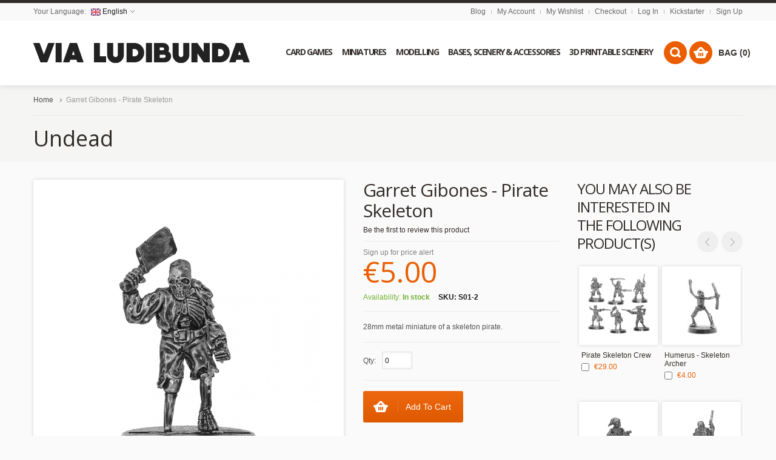

--- FILE ---
content_type: text/html; charset=UTF-8
request_url: https://vialudibunda.com/garrett-gibones-pirate-skeleton.html
body_size: 14399
content:
<!doctype html>
<!-- paulirish.com/2008/conditional-stylesheets-vs-css-hacks-answer-neither/ -->
<!--[if lt IE 7]> <html class="no-js lt-ie9 lt-ie8 lt-ie7" lang="en"> <![endif]-->
<!--[if IE 7]>    <html class="no-js lt-ie9 lt-ie8" lang="en"> <![endif]-->
<!--[if IE 8]>    <html class="no-js lt-ie9" lang="en" xmlns:fb="http://www.facebook.com/2008/fbml"> <![endif]-->
<!-- Consider adding a manifest.appcache: h5bp.com/d/Offline -->
<!--[if gt IE 8]><!--> <html class="no-js" lang="en"> <!--<![endif]-->
<head>
	<meta http-equiv="X-UA-Compatible" content="IE=edge" />
<meta name="viewport" content="width=device-width, initial-scale=1, maximum-scale=1, minimum-scale=1, user-scalable=no" />
<meta http-equiv="Content-Type" content="text/html; charset=utf-8" />
<title>Garret Gibones - Pirate Skeleton  - Games &amp; Miniatures | Via Ludibunda</title>
<meta name="description" content="&lt;p&gt;&lt;strong&gt;Garret Gibones,&amp;nbsp;&lt;/strong&gt;28mm miniature of a skeleton pirate with sword in white metal (contains lead), ideal for fantasy roleplaying and miniatures games.&lt;/p&gt;
&lt;p&gt;&lt;em&gt;Miniature sold unpainted and with no base.&lt;/em&gt;&lt;/p&gt;
&lt;p&gt;Original by Tim" />
<meta name="keywords" content="Miniatures, Role Playing Games, RPG, Tabletop games, strategy games, boardgames" />
<meta name="robots" content="INDEX,FOLLOW" />
<link rel="icon" href="https://vialudibunda.com/skin/frontend/shopper/default/favicon.ico" type="image/x-icon" />
<link rel="shortcut icon" href="https://vialudibunda.com/skin/frontend/shopper/default/favicon.ico" type="image/x-icon" />
<link rel="apple-touch-icon" href="https://vialudibunda.com/skin/frontend/shopper/default/apple-touch-icon.png" />
<link rel="apple-touch-icon" sizes="72x72" href="https://vialudibunda.com/skin/frontend/shopper/default/apple-touch-icon-72x72.png" />
<link rel="apple-touch-icon" sizes="114x114" href="https://vialudibunda.com/skin/frontend/shopper/default/apple-touch-icon-114x114.png" />
<!--[if lt IE 7]>
<script type="text/javascript">
//<![CDATA[
    var BLANK_URL = 'https://vialudibunda.com/js/blank.html';
    var BLANK_IMG = 'https://vialudibunda.com/js/spacer.gif';
//]]>
</script>
<![endif]-->
<link rel="stylesheet" type="text/css" href="https://vialudibunda.com/media/css_secure/5d4135b2eccf1e449035f61c8013ef46.css" />
<link rel="stylesheet" type="text/css" href="https://vialudibunda.com/media/css_secure/e5bdeac24be95d7db574188ff26384dc.css" media="all" />
<link rel="stylesheet" type="text/css" href="https://vialudibunda.com/media/css_secure/3f133d8f7443b941b30080979da97fbc.css" media="print" />
<script type="text/javascript" src="https://vialudibunda.com/media/js/c2169fa29f83e99c8050123d897d4f23.js"></script>
<link href="https://vialudibunda.com/rss/catalog/new/store_id/1/" title="New Products" rel="alternate" type="application/rss+xml" />
<link href="https://vialudibunda.com/rss/catalog/special/store_id/1/cid/0/" title="Special Products" rel="alternate" type="application/rss+xml" />
<link href="https://vialudibunda.com/rss/catalog/salesrule/store_id/1/cid/0/" title="Coupons/Discounts" rel="alternate" type="application/rss+xml" />
<link rel="canonical" href="https://vialudibunda.com/garrett-gibones-pirate-skeleton.html" />
<!--[if lt IE 8]>
<link rel="stylesheet" type="text/css" href="https://vialudibunda.com/media/css_secure/505aa7a99506469dc522a0cc0a63835d.css" media="all" />
<![endif]-->
<!--[if lt IE 7]>
<script type="text/javascript" src="https://vialudibunda.com/media/js/775203737f011cac757aeab5b103a795.js"></script>
<![endif]-->
<!--[if lt IE 9]>
<script type="text/javascript" src="https://vialudibunda.com/media/js/20f02afd0aec16e213e35978782e8de5.js"></script>
<![endif]-->
<!--[if !IE]>
<script type="text/javascript" src="https://vialudibunda.com/media/js/5fb5bd5140b1df875bccb3dbf694f695.js"></script>
<![endif]-->
<link href='//fonts.googleapis.com/css?family=Open+Sans:300,400,700' rel='stylesheet' type='text/css'>
<link href='https://vialudibunda.com/options.css.php?store=english' rel='stylesheet' type='text/css'>

<script type="text/javascript">
//<![CDATA[
Mage.Cookies.path     = '/';
Mage.Cookies.domain   = '.vialudibunda.com';
//]]>
</script>

<script type="text/javascript">
//<![CDATA[
optionalZipCountries = ["IE","PA","HK","MO"];
//]]>
</script>
            <!-- BEGIN GOOGLE UNIVERSAL ANALYTICS CODE -->
        <script type="text/javascript">
        //<![CDATA[
            (function(i,s,o,g,r,a,m){i['GoogleAnalyticsObject']=r;i[r]=i[r]||function(){
            (i[r].q=i[r].q||[]).push(arguments)},i[r].l=1*new Date();a=s.createElement(o),
            m=s.getElementsByTagName(o)[0];a.async=1;a.src=g;m.parentNode.insertBefore(a,m)
            })(window,document,'script','//www.google-analytics.com/analytics.js','ga');

            
ga('create', 'UA-46477373-1', 'auto');

ga('send', 'pageview');
            
        //]]>
        </script>
        <!-- END GOOGLE UNIVERSAL ANALYTICS CODE -->
    
    <script type="application/ld+json">
    {
      "@context": "http://schema.org/",
      "@type": "Product",
      "name": "Garret Gibones - Pirate Skeleton",
      "image": "https://vialudibunda.com/media/catalog/product/c/l/cleaver-f_1.png",
      "description": "Garret Gibones,&amp;nbsp;28mm miniature of a skeleton pirate with sword in white metal (contains lead), ideal for fantasy roleplaying and miniatures games.
Miniature sold unpainted and with no base.
Original by Tim Prow",
      "sku": "S01-2",
      "aggregateRating": {
        "@type": "AggregateRating",
        "bestRating": 5,
        "worstRating": 1,
        "ratingValue": "1",
        "reviewCount": "0"
      },
      "offers": {
        "@type": "Offer",
        "priceCurrency": "EUR",
        "availability": "http://schema.org/InStock",
        "price": "5"
      }
    }
</script>
<script type="text/javascript">//<![CDATA[
        var Translator = new Translate([]);
        //]]></script><script type="text/javascript">
    //<![CDATA[
    var Shopper = {};
    Shopper.url = 'https://vialudibunda.com/';
    Shopper.store = 'english';
    Shopper.category = '';
    Shopper.price_circle = 1;
    Shopper.fixed_header = 1;
    Shopper.totop = 1;
    Shopper.responsive = 1;
    Shopper.quick_view = 0;
    Shopper.shopby_num = '5';
    Shopper.text = {};
    Shopper.text.more = 'more...';
    Shopper.text.less = 'less...';
    Shopper.anystretch_bg = '';
        //]]>
</script>
</head>
<body class="  catalog-product-view catalog-product-view product-garrett-gibones-pirate-skeleton">
<!-- Prompt IE 6 users to install Chrome Frame. Remove this if you support IE 6.
     chromium.org/developers/how-tos/chrome-frame-getting-started -->
<!--[if lt IE 7]><p class=chromeframe>Your browser is <em>ancient!</em> <a href="http://browsehappy.com/">Upgrade to a different browser</a> or <a href="http://www.google.com/chromeframe/?redirect=true">install Google Chrome Frame</a> to experience this site.</p><![endif]-->
<div class="wrapper">
        <noscript>
        <div class="global-site-notice noscript">
            <div class="notice-inner">
                <p>
                    <strong>JavaScript seems to be disabled in your browser.</strong><br />
                    You must have JavaScript enabled in your browser to utilize the functionality of this website.                </p>
            </div>
        </div>
    </noscript>
    <div class="page">
        
<!-- Facebook Pixel Code -->
<script>
!function(f,b,e,v,n,t,s){if(f.fbq)return;n=f.fbq=function(){n.callMethod?
n.callMethod.apply(n,arguments):n.queue.push(arguments)};if(!f._fbq)f._fbq=n;
n.push=n;n.loaded=!0;n.version='2.0';n.queue=[];t=b.createElement(e);t.async=!0;
t.src=v;s=b.getElementsByTagName(e)[0];s.parentNode.insertBefore(t,s)}(window,
document,'script','//connect.facebook.net/en_US/fbevents.js');

fbq('init', '861493223919658');
fbq('track', "PageView");
fbq('track', 'ViewContent');
</script>

<noscript><img height="1" width="1" style="display:none"
src="https://www.facebook.com/tr?id=861493223919658&ev=PageView&noscript=1"
/></noscript>
<!-- End Facebook Pixel Code -->


<!-- HEADER BOF -->
<div class="header-container">
    <div class="top-switch-bg">
        <div class="row clearfix">
            <div class="grid_6">
                
<!-- LANGUAGES BOF -->
<div class="header-switch language-switch">
    <span>Your Language:        <span class="current"><img src="https://vialudibunda.com/skin/frontend/base/default/images/flags/english.png"> English</span>
    </span>
	<div class="header-dropdown">
        <ul><li class="selected"><a style="background-image:url('https://vialudibunda.com/skin/frontend/shopper/default/images/flags/english.png');" href="https://vialudibunda.com/garrett-gibones-pirate-skeleton.html?___store=english&amp;___from_store=english">English</a></li><li><a style="background-image:url('https://vialudibunda.com/skin/frontend/shopper/default/images/flags/french.png');" href="https://vialudibunda.com/garrett-gibones-pirate-skeleton.html?___store=french&amp;___from_store=english">Français</a></li></ul>
    </div>
</div>
<div class="language-select">
    <span>Your Language:</span>
	<select name="language_switch" onchange="window.location=this.value"><option  selected="selected" value="https://vialudibunda.com/garrett-gibones-pirate-skeleton.html?___store=english&amp;___from_store=english">English</option><option  value="https://vialudibunda.com/garrett-gibones-pirate-skeleton.html?___store=french&amp;___from_store=english">Français</option></select>
</div>
<!-- LANGUAGES EOF -->
                
<!-- Currency BOF -->
<!-- Currency EOF -->
            </div>
            <div class="grid_6">
                <ul class="links">
	        <li><a href="http://blog.vialudibunda.com/en/" title="Blog">Blog</a></li>
		<li class="separator">&nbsp;</li>
                            <li ><a href="https://vialudibunda.com/customer/account/" title="My Account" >My Account</a></li>
			            <li class="separator">&nbsp;</li>
			                                <li ><a href="https://vialudibunda.com/wishlist/" title="My Wishlist" >My Wishlist</a></li>
			            <li class="separator">&nbsp;</li>
			                                <li ><a href="https://vialudibunda.com/checkout/" title="Checkout" class="top-link-checkout">Checkout</a></li>
			            <li class="separator">&nbsp;</li>
			                                <li ><a href="https://vialudibunda.com/customer/account/login/" title="Log In" >Log In</a></li>
			            <li class="separator">&nbsp;</li>
			                                <li ><a href="https://vialudibunda.com/customer/account/login/" title="Kickstarter" class="top-link-offers">Kickstarter</a></li>
			                    <li class="separator">&nbsp;</li>
        <li><a href="https://vialudibunda.com/customer/account/create/">Sign Up</a></li>
    </ul>
            </div>
        </div>
    </div>
    <div class="header-wrapper ">
        <header>
			            <div class="row clearfix">
                <div class="grid_12 ">
                                        <a href="https://vialudibunda.com/" title="Via Ludibunda" class="logo"><strong>Via Ludibunda</strong><img src="https://vialudibunda.com/media/queldorei/shopper/logo.png" alt="Via Ludibunda - Different ways to have fun !" /></a>
                                        <!-- NAVIGATION -->
                    <!-- navigation BOF -->
<div class="nav-container">
    <div class="nav-top-title"><div class="icon"><span></span><span></span><span></span></div><a href="#">Navigation</a></div>
    <ul id="queldoreiNav">
	            <li class="level0 nav-1 level-top first parent">
<a href="https://vialudibunda.com/trading-and-collectible-card-games.html" class="level-top">
<span>Card Games</span>
</a>
<div class="sub-wrapper">
<ul class="level0">
<li ><ol><li class="level1 nav-1-1 first parent">
<a href="https://vialudibunda.com/trading-and-collectible-card-games/mtg-magic-the-gathering.html">
<span>Magic The Gathering</span>
</a>
<div class="sub-wrapper">
<ul class="level1">
<li class="level2 nav-1-1-1 first">
<a href="https://vialudibunda.com/trading-and-collectible-card-games/mtg-magic-the-gathering/booster-box.html">
<span>Booster Boxes</span>
</a>
</li><li class="level2 nav-1-1-2">
<a href="https://vialudibunda.com/trading-and-collectible-card-games/mtg-magic-the-gathering/boosters.html">
<span>Boosters</span>
</a>
</li><li class="level2 nav-1-1-3">
<a href="https://vialudibunda.com/trading-and-collectible-card-games/mtg-magic-the-gathering/decks-preconstruits.html">
<span>Preconstructed decks</span>
</a>
</li><li class="level2 nav-1-1-4">
<a href="https://vialudibunda.com/trading-and-collectible-card-games/mtg-magic-the-gathering/coffrets.html">
<span>Boxes</span>
</a>
</li><li class="level2 nav-1-1-5 last">
<a href="https://vialudibunda.com/trading-and-collectible-card-games/mtg-magic-the-gathering/lots-de-cartes.html">
<span>Lots de cartes</span>
</a>
</li>
</ul>
</div>
</li><li class="level1 nav-1-2">
<a href="https://vialudibunda.com/trading-and-collectible-card-games/ptcg-pokemon-tcg.html">
<span>Pok&eacute;mon</span>
</a>
</li><li class="level1 nav-1-3">
<a href="https://vialudibunda.com/trading-and-collectible-card-games/autres-jeux-de-cartes.html">
<span>Other Card Games</span>
</a>
</li><li class="level1 nav-1-4 last">
<a href="https://vialudibunda.com/trading-and-collectible-card-games/accessoires-de-jeu.html">
<span>Game Accessories</span>
</a>
</li></ol></li>
</ul>
</div>
</li><li class="level0 nav-2 level-top parent">
<a href="https://vialudibunda.com/miniatures.html" class="level-top">
<span>Miniatures</span>
</a>
<div class="sub-wrapper">
<ul class="level0">
<li ><ol><li class="level1 nav-2-1 first">
<a href="https://vialudibunda.com/miniatures/gobelins.html">
<span>Goblins</span>
</a>
</li><li class="level1 nav-2-2">
<a href="https://vialudibunda.com/miniatures/undead.html">
<span>Undead</span>
</a>
</li><li class="level1 nav-2-3">
<a href="https://vialudibunda.com/miniatures/heroes.html">
<span>Heroes</span>
</a>
</li><li class="level1 nav-2-4">
<a href="https://vialudibunda.com/miniatures/nains.html">
<span>Dwarfs</span>
</a>
</li><li class="level1 nav-2-5">
<a href="https://vialudibunda.com/miniatures/orcs.html">
<span>Orcs</span>
</a>
</li><li class="level1 nav-2-6">
<a href="https://vialudibunda.com/miniatures/hommes-d-armes.html">
<span>Men at Arms</span>
</a>
</li><li class="level1 nav-2-7">
<a href="https://vialudibunda.com/miniatures/elfes-sylvains.html">
<span>Wood elves</span>
</a>
</li><li class="level1 nav-2-8 last">
<a href="https://vialudibunda.com/miniatures/monstres-fantastiques.html">
<span>Monsters</span>
</a>
</li></ol></li>
</ul>
</div>
</li><li class="level0 nav-3 level-top parent">
<a href="https://vialudibunda.com/modelling.html" class="level-top">
<span>Modelling</span>
</a>
<div class="sub-wrapper">
<ul class="level0">
<li ><ol><li class="level1 nav-3-1 first">
<a href="https://vialudibunda.com/modelling/modelling-basics.html">
<span>Basics</span>
</a>
</li><li class="level1 nav-3-2">
<a href="https://vialudibunda.com/modelling/weathering-pigments.html">
<span>Weathering pigments</span>
</a>
</li><li class="level1 nav-3-3 last">
<a href="https://vialudibunda.com/modelling/tools.html">
<span>Tools</span>
</a>
</li></ol></li>
</ul>
</div>
</li><li class="level0 nav-4 level-top parent">
<a href="https://vialudibunda.com/bases-and-accessories.html" class="level-top">
<span>Bases, Scenery &amp; Accessories</span>
</a>
<div class="sub-wrapper">
<ul class="level0">
<li ><ol><li class="level1 nav-4-1 first">
<a href="https://vialudibunda.com/bases-and-accessories/accessoires-de-jeu.html">
<span>Accessories</span>
</a>
</li><li class="level1 nav-4-2">
<a href="https://vialudibunda.com/bases-and-accessories/decors.html">
<span>Scenery</span>
</a>
</li><li class="level1 nav-4-3 last">
<a href="https://vialudibunda.com/bases-and-accessories/socles.html">
<span>Bases</span>
</a>
</li></ol></li>
</ul>
</div>
</li><li class="level0 nav-5 level-top last">
<a href="https://vialudibunda.com/3d-printable-scenery.html" class="level-top">
<span>3D Printable Scenery</span>
</a>
</li>    </ul>
</div>
<!-- navigation EOF -->                    <!-- NAVIGATION EOF -->
                    <div class="top-dropdowns">
                        <!-- cart BOF -->
<div class="cart-top-title"><a href="https://vialudibunda.com/checkout/cart/" class="clearfix"><span class="icon"></span>Shopping cart</a></div>
<div class="cart-top-container">
    <div class="cart-top">
        <a class="summary" href="https://vialudibunda.com/checkout/cart/"><span>BAG (0)</span></a>
    </div>
    <div class="details">
        <div class="details-border"></div>
	    <div class="cart-promotion"><b>FREE SHIPPING WORLWIDE</b> on orders over 80€</div>                        <p class="a-center">You have no items in your shopping cart.</p>
            </div>
</div>
<!-- cart EOF -->                        <div class="compare-top-title"><a href="#" class="clearfix" onclick="popWin('https://vialudibunda.com/catalog/product_compare/index/uenc/aHR0cHM6Ly92aWFsdWRpYnVuZGEuY29tL2dhcnJldHQtZ2lib25lcy1waXJhdGUtc2tlbGV0b24uaHRtbA,,/','compare','top:0,left:0,width=820,height=600,resizable=yes,scrollbars=yes')"><span class="icon"></span>Compare</a></div>
<div class="compare-top-container">
    <div class="compare-top">
        <a class="summary" href="#" onclick="popWin('https://vialudibunda.com/catalog/product_compare/index/uenc/aHR0cHM6Ly92aWFsdWRpYnVuZGEuY29tL2dhcnJldHQtZ2lib25lcy1waXJhdGUtc2tlbGV0b24uaHRtbA,,/','compare','top:0,left:0,width=820,height=600,resizable=yes,scrollbars=yes')"></a>
    </div>
    <div class="details">
        <div class="details-border"></div>
            <p class="empty">You have no items to compare.</p>
        </div>
</div>                        <div class="search-top-container">
    <div class="search-top"></div>
    <div class="search-form">
        <div class="search-form-border"></div>
        <div class="search-top-title"><span class="icon"></span>Search</div>
        <form id="search_mini_form" action="https://vialudibunda.com/catalogsearch/result/" method="get">
            <div class="form-search">
                <input id="search" type="text" name="q"
                       value="" class="input-text"/>
                <button type="submit" title="Search"></button>
            </div>
            <div id="search_autocomplete" class="search-autocomplete"></div>
            <script type="text/javascript">
                //<![CDATA[
                var searchForm = new Varien.searchForm('search_mini_form', 'search', 'Search entire store here...');
                searchForm.initAutocomplete('https://vialudibunda.com/catalogsearch/ajax/suggest/', 'search_autocomplete');
                //]]>
            </script>
        </form>
    </div>
</div>
                        <div class="clear"></div>
                    </div>
                                    </div>
            </div>
	                </header>
    </div>
</div>
<!-- HEADER EOF -->
        <div class="main-container col1-layout">
            <div class="main row clearfix">
                <!-- breadcrumbs BOF -->
<div class="breadcrumbs">
    <ul itemscope itemtype="http://schema.org/BreadcrumbList">
                    <li class="home" itemprop="itemListElement" itemscope itemtype="http://schema.org/ListItem"><a href="http://vialudibunda.com/" title="Go to Home Page" itemprop="item">Home</a><meta itemprop="position" content="1"> <meta itemprop="name" content="Home">
                                        <span></span>
                        </li>
                    <li class="product">
                            <strong>Garret Gibones - Pirate Skeleton</strong>
                                    </li>
            </ul>
</div>
<!-- breadcrumbs EOF -->
                <div class="col-main">
                                        
<div class="product-category-title">Undead</div>
<script type="text/javascript">
    var optionsPrice = new Product.OptionsPrice([]);
</script>
<div id="messages_product_view"></div>
<div class="product-view" itemscope itemtype="http://schema.org/Product">        <div style="display:none !important">
                <meta itemprop="image" content="https://vialudibunda.com/media/catalog/product/cache/1/small_image/125x125/9df78eab33525d08d6e5fb8d27136e95/c/l/cleaver-f_1.png">
        <meta itemprop="name" content="Garret Gibones - Pirate Skeleton">
        <meta itemprop="description" content="&lt;p&gt;&lt;strong&gt;Garret Gibones,&nbsp;&lt;/strong&gt;28mm miniature of a skeleton pirate with sword in white metal (contains lead), ideal for fantasy roleplaying and miniatures games.&lt;/p&gt;
&lt;p&gt;&lt;em&gt;Miniature sold unpainted and with no base.&lt;/em&gt;&lt;/p&gt;
&lt;p&gt;Original by Tim Prow&lt;/p&gt;">
        <meta itemprop="productID" content="S01-2">
    </div>
    <div style="display:none !important" itemscope itemprop="offers" itemtype="http://schema.org/Offer">
                                    <meta itemprop="price"
                      content="5">
                        <meta itemprop="availability"
                  content="http://schema.org/InStock">
                <meta itemprop="priceCurrency"
              content="EUR">
    </div>
        
    <div class="product-essential">
    <form action="https://vialudibunda.com/checkout/cart/add/uenc/aHR0cHM6Ly92aWFsdWRpYnVuZGEuY29tL2dhcnJldHQtZ2lib25lcy1waXJhdGUtc2tlbGV0b24uaHRtbD9fX19TSUQ9Uw,,/product/105/form_key/ov20HYjIJOOPrNHm/" method="post" id="product_addtocart_form">
        <input name="form_key" type="hidden" value="ov20HYjIJOOPrNHm" />
        <div class="no-display">
            <input type="hidden" name="product" value="105" />
            <input type="hidden" name="related_product" id="related-products-field" value="" />
        </div>

        <div class="product-img-box" style="width:512px">
                        


	
    <p class="product-image">
        <a onclick="return false;" href="https://vialudibunda.com/media/catalog/product/cache/1/image/700x700/9df78eab33525d08d6e5fb8d27136e95/c/l/cleaver-f_1.png" class="cloud-zoom" id="cloud_zoom" rel="position:'right',showTitle:false,lensOpacity:0.5,smoothMove:3">
            <img src="https://vialudibunda.com/media/catalog/product/cache/1/image/494x494/9df78eab33525d08d6e5fb8d27136e95/c/l/cleaver-f_1.png" data-srcX2="https://vialudibunda.com/media/catalog/product/cache/1/image/988x988/9df78eab33525d08d6e5fb8d27136e95/c/l/cleaver-f_1.png" alt="Garret Gibones - Pirate Skeleton" title="Garret Gibones - Pirate Skeleton" width="494" height="494" />
        </a>
    </p>
    

<div class="more-views">
    <ul id="shopper_gallery_carousel" class="jcarousel-skin-tango clearfix">
        	        <li>
            <a href='https://vialudibunda.com/media/catalog/product/cache/1/image/700x700/9df78eab33525d08d6e5fb8d27136e95/c/l/cleaver-f_1.png' class='cloud-zoom-gallery' title=''
            rel="useZoom: 'cloud_zoom', smallImage: 'https://vialudibunda.com/media/catalog/product/cache/1/image/494x494/9df78eab33525d08d6e5fb8d27136e95/c/l/cleaver-f_1.png' ">
            <img src="https://vialudibunda.com/media/catalog/product/cache/1/thumbnail/140x140/9df78eab33525d08d6e5fb8d27136e95/c/l/cleaver-f_1.png" data-srcX2="https://vialudibunda.com/media/catalog/product/cache/1/thumbnail/280x280/9df78eab33525d08d6e5fb8d27136e95/c/l/cleaver-f_1.png" width="126" height="126" alt=""/>
            </a>
        </li>
        	        <li>
            <a href='https://vialudibunda.com/media/catalog/product/cache/1/image/700x700/9df78eab33525d08d6e5fb8d27136e95/c/l/cleaver-b.png' class='cloud-zoom-gallery' title='back'
            rel="useZoom: 'cloud_zoom', smallImage: 'https://vialudibunda.com/media/catalog/product/cache/1/image/494x494/9df78eab33525d08d6e5fb8d27136e95/c/l/cleaver-b.png' ">
            <img src="https://vialudibunda.com/media/catalog/product/cache/1/thumbnail/140x140/9df78eab33525d08d6e5fb8d27136e95/c/l/cleaver-b.png" data-srcX2="https://vialudibunda.com/media/catalog/product/cache/1/thumbnail/280x280/9df78eab33525d08d6e5fb8d27136e95/c/l/cleaver-b.png" width="126" height="126" alt="back"/>
            </a>
        </li>
        </ul>
    <div class="jcarousel-controls">
        <a href="#" class="jcarousel-prev-horizontal" id="shopper_gallery_prev"></a>
        <a href="#" class="jcarousel-next-horizontal" id="shopper_gallery_next"></a>
    </div>
</div>
<script type="text/javascript">
    jQuery(document).ready(function($) {

        myCarousel = null; // This will be the carousel object

        function mycarousel_initCallback(carousel, state) {
            if (state == 'init') {
                myCarousel = carousel;
            }
            $('#shopper_gallery_next').bind('click', function() {
                carousel.next();
                return false;
            });
            $('#shopper_gallery_prev').bind('click', function() {
                carousel.prev();
                return false;
            });

            $('.product-view .product-img-box .more-views .jcarousel-skin-tango .jcarousel-container-horizontal').width(402);
            $('.product-view .product-img-box .more-views .jcarousel-skin-tango .jcarousel-clip-horizontal').width(402);
            $('.product-view .product-img-box .more-views .jcarousel-skin-tango .jcarousel-item').width(126);
            $('#shopper_gallery_prev, #shopper_gallery_next').css({marginTop:-80});

        };

        $('#shopper_gallery_carousel').jcarousel({
            scroll: 1,
            initCallback: mycarousel_initCallback,
            buttonNextHTML: null,
            buttonPrevHTML: null
        });

        $(window).resize(function(){
            var n = $('#shopper_gallery_carousel > li').length;
            var w = $('#shopper_gallery_carousel > li').outerWidth(true);
            $('#shopper_gallery_carousel').width(n*w);
            myCarousel.scroll(0);
	        $('#shopper_gallery_prev, #shopper_gallery_next').css({marginTop:-($('.cloud-zoom-gallery img').height()/2+17)});
        });

    });
</script>
<script type="text/javascript">
	jQuery(document).ready(function($) {

		$('.mousetrap').live('click', function(){
			var images = [];
			images.push($('#cloud_zoom').attr('href'));
			$('a.cloud-zoom-gallery').each(function(){
				images.push($(this).attr('href'));
			});

			$.fancybox(
				images,
				{
					'padding'			: 0,
					'transitionIn'		: 'none',
					'transitionOut'		: 'none',
					'type'              : 'image',
					'changeFade'        : 0
				}
			);
			return false;
		});

	});
</script>        </div>

        <div class="product-shop">
            <div class="product-additional"><div class="box-collateral box-up-sell">
    <h2>You may also be interested in the following product(s)</h2>
    <a href="#" class="jcarousel-prev-horizontal" id="shopper_upsell_prev"></a>
    <a href="#" class="jcarousel-next-horizontal" id="shopper_upsell_next"></a>
	    <div class="clearer"></div>
    <ul id="upsell-products-list" class="jcarousel-skin-tango small-list">
    
                    <li><ul>
        
        <li class="item">
            <a class="product-image" href="https://vialudibunda.com/equipage-squelettes-pirates.html" title="Pirate Skeleton Crew">
	            <img src="https://vialudibunda.com/media/catalog/product/cache/1/thumbnail/112x112/9df78eab33525d08d6e5fb8d27136e95/s/k/skeleton-team.png" data-srcX2="https://vialudibunda.com/media/catalog/product/cache/1/thumbnail/224x224/9df78eab33525d08d6e5fb8d27136e95/s/k/skeleton-team.png" width="112" height="112" alt="Pirate Skeleton Crew" />
            </a>
            <a class="product-name" href="https://vialudibunda.com/equipage-squelettes-pirates.html">Pirate Skeleton Crew</a>
                                        <input type="checkbox" class="checkbox upsell-checkbox" id="upsell-checkbox59" name="upsell_products[]" value="59" />
                                        

                        
    <div class="price-box">
                                                                <span class="regular-price" id="product-price-59-upsell">
                                            <span class="price">€29.00</span>                                    </span>
                        
        </div>

            <div class="clear"></div>
        </li>

                
    
        
        <li class="item">
            <a class="product-image" href="https://vialudibunda.com/humerus-archer-squelette.html" title="Humerus - Skeleton Archer">
	            <img src="https://vialudibunda.com/media/catalog/product/cache/1/thumbnail/112x112/9df78eab33525d08d6e5fb8d27136e95/h/u/humerus.1_1.jpg" data-srcX2="https://vialudibunda.com/media/catalog/product/cache/1/thumbnail/224x224/9df78eab33525d08d6e5fb8d27136e95/h/u/humerus.1_1.jpg" width="112" height="112" alt="Humerus - Skeleton Archer" />
            </a>
            <a class="product-name" href="https://vialudibunda.com/humerus-archer-squelette.html">Humerus - Skeleton Archer</a>
                                        <input type="checkbox" class="checkbox upsell-checkbox" id="upsell-checkbox34" name="upsell_products[]" value="34" />
                                        

                        
    <div class="price-box">
                                                                <span class="regular-price" id="product-price-34-upsell">
                                            <span class="price">€4.00</span>                                    </span>
                        
        </div>

            <div class="clear"></div>
        </li>

                
    
        
        <li class="item">
            <a class="product-image" href="https://vialudibunda.com/bonie-hyde-pirate-skeleton.html" title="Bonie Hyde - Pirate Skeleton">
	            <img src="https://vialudibunda.com/media/catalog/product/cache/1/thumbnail/112x112/9df78eab33525d08d6e5fb8d27136e95/h/a/hat-f_2.png" data-srcX2="https://vialudibunda.com/media/catalog/product/cache/1/thumbnail/224x224/9df78eab33525d08d6e5fb8d27136e95/h/a/hat-f_2.png" width="112" height="112" alt="Bonie Hyde - Pirate Skeleton" />
            </a>
            <a class="product-name" href="https://vialudibunda.com/bonie-hyde-pirate-skeleton.html">Bonie Hyde - Pirate Skeleton</a>
                                        <input type="checkbox" class="checkbox upsell-checkbox" id="upsell-checkbox109" name="upsell_products[]" value="109" />
                                        

                        
    <div class="price-box">
                                                                <span class="regular-price" id="product-price-109-upsell">
                                            <span class="price">€5.00</span>                                    </span>
                        
        </div>

            <div class="clear"></div>
        </li>

                
    
        
        <li class="item">
            <a class="product-image" href="https://vialudibunda.com/philip-mortal-pirate-skeleton.html" title="Philip Mortal - Pirate Skeleton">
	            <img src="https://vialudibunda.com/media/catalog/product/cache/1/thumbnail/112x112/9df78eab33525d08d6e5fb8d27136e95/h/o/hook-f_1.png" data-srcX2="https://vialudibunda.com/media/catalog/product/cache/1/thumbnail/224x224/9df78eab33525d08d6e5fb8d27136e95/h/o/hook-f_1.png" width="112" height="112" alt="Philip Mortal - Pirate Skeleton" />
            </a>
            <a class="product-name" href="https://vialudibunda.com/philip-mortal-pirate-skeleton.html">Philip Mortal - Pirate Skeleton</a>
                                        <input type="checkbox" class="checkbox upsell-checkbox" id="upsell-checkbox107" name="upsell_products[]" value="107" />
                                        

                        
    <div class="price-box">
                                                                <span class="regular-price" id="product-price-107-upsell">
                                            <span class="price">€5.00</span>                                    </span>
                        
        </div>

            <div class="clear"></div>
        </li>

                
    
        
        <li class="item">
            <a class="product-image" href="https://vialudibunda.com/edward-teeth-pirate-skeleton-captain.html" title="Edward B. Teeth - Pirate Skeleton Captain">
	            <img src="https://vialudibunda.com/media/catalog/product/cache/1/thumbnail/112x112/9df78eab33525d08d6e5fb8d27136e95/c/a/captain-f_1.png" data-srcX2="https://vialudibunda.com/media/catalog/product/cache/1/thumbnail/224x224/9df78eab33525d08d6e5fb8d27136e95/c/a/captain-f_1.png" width="112" height="112" alt="Edward B. Teeth - Pirate Skeleton Captain" />
            </a>
            <a class="product-name" href="https://vialudibunda.com/edward-teeth-pirate-skeleton-captain.html">Edward B. Teeth - Pirate Skeleton Captain</a>
                                        <input type="checkbox" class="checkbox upsell-checkbox" id="upsell-checkbox104" name="upsell_products[]" value="104" />
                                        

                        
    <div class="price-box">
                                                                <span class="regular-price" id="product-price-104-upsell">
                                            <span class="price">€5.00</span>                                    </span>
                        
        </div>

            <div class="clear"></div>
        </li>

                
    
        
        <li class="item">
            <a class="product-image" href="https://vialudibunda.com/tibius-guerrier-squelette.html" title="Tibius - Skeleton Warrior">
	            <img src="https://vialudibunda.com/media/catalog/product/cache/1/thumbnail/112x112/9df78eab33525d08d6e5fb8d27136e95/t/i/tibius.1_1.jpg" data-srcX2="https://vialudibunda.com/media/catalog/product/cache/1/thumbnail/224x224/9df78eab33525d08d6e5fb8d27136e95/t/i/tibius.1_1.jpg" width="112" height="112" alt="Tibius - Skeleton Warrior" />
            </a>
            <a class="product-name" href="https://vialudibunda.com/tibius-guerrier-squelette.html">Tibius - Skeleton Warrior</a>
                                        <input type="checkbox" class="checkbox upsell-checkbox" id="upsell-checkbox35" name="upsell_products[]" value="35" />
                                        

                        
    <div class="price-box">
                                                                <span class="regular-price" id="product-price-35-upsell">
                                            <span class="price">€4.00</span>                                    </span>
                        
        </div>

            <div class="clear"></div>
        </li>

                            </ul></li>
        
    
                    <li><ul>
        
        <li class="item">
            <a class="product-image" href="https://vialudibunda.com/carpus-lancier-squelette.html" title="Carpus - Skeleton Lancer">
	            <img src="https://vialudibunda.com/media/catalog/product/cache/1/thumbnail/112x112/9df78eab33525d08d6e5fb8d27136e95/c/a/carpus.1_1.jpg" data-srcX2="https://vialudibunda.com/media/catalog/product/cache/1/thumbnail/224x224/9df78eab33525d08d6e5fb8d27136e95/c/a/carpus.1_1.jpg" width="112" height="112" alt="Carpus - Skeleton Lancer" />
            </a>
            <a class="product-name" href="https://vialudibunda.com/carpus-lancier-squelette.html">Carpus - Skeleton Lancer</a>
                                        <input type="checkbox" class="checkbox upsell-checkbox" id="upsell-checkbox33" name="upsell_products[]" value="33" />
                                        

                        
    <div class="price-box">
                                                                <span class="regular-price" id="product-price-33-upsell">
                                            <span class="price">€4.00</span>                                    </span>
                        
        </div>

            <div class="clear"></div>
        </li>

                
    
        
        <li class="item">
            <a class="product-image" href="https://vialudibunda.com/dan-skel-pirate-skeleton.html" title="Dan Skel - Pirate Skeleton">
	            <img src="https://vialudibunda.com/media/catalog/product/cache/1/thumbnail/112x112/9df78eab33525d08d6e5fb8d27136e95/s/a/sabre-f_1.png" data-srcX2="https://vialudibunda.com/media/catalog/product/cache/1/thumbnail/224x224/9df78eab33525d08d6e5fb8d27136e95/s/a/sabre-f_1.png" width="112" height="112" alt="Dan Skel - Pirate Skeleton" />
            </a>
            <a class="product-name" href="https://vialudibunda.com/dan-skel-pirate-skeleton.html">Dan Skel - Pirate Skeleton</a>
                                        <input type="checkbox" class="checkbox upsell-checkbox" id="upsell-checkbox108" name="upsell_products[]" value="108" />
                                        

                        
    <div class="price-box">
                                                                <span class="regular-price" id="product-price-108-upsell">
                                            <span class="price">€5.00</span>                                    </span>
                        
        </div>

            <div class="clear"></div>
        </li>

                
    
        
        <li class="item">
            <a class="product-image" href="https://vialudibunda.com/thomas-mauler-pirate-skeleton.html" title="Thomas Mauler - Pirate Skeleton">
	            <img src="https://vialudibunda.com/media/catalog/product/cache/1/thumbnail/112x112/9df78eab33525d08d6e5fb8d27136e95/e/n/en-garde-f_1.png" data-srcX2="https://vialudibunda.com/media/catalog/product/cache/1/thumbnail/224x224/9df78eab33525d08d6e5fb8d27136e95/e/n/en-garde-f_1.png" width="112" height="112" alt="Thomas Mauler - Pirate Skeleton" />
            </a>
            <a class="product-name" href="https://vialudibunda.com/thomas-mauler-pirate-skeleton.html">Thomas Mauler - Pirate Skeleton</a>
                                        <input type="checkbox" class="checkbox upsell-checkbox" id="upsell-checkbox106" name="upsell_products[]" value="106" />
                                        

                        
    <div class="price-box">
                                                                <span class="regular-price" id="product-price-106-upsell">
                                            <span class="price">€5.00</span>                                    </span>
                        
        </div>

            <div class="clear"></div>
        </li>

                
    
            </ul></li>
    
    </ul>
    <div class="clear"></div>
</div>

<script type="text/javascript">
//<![CDATA[
	jQuery(document).ready(function($) {

		function upsell_initCallback(carousel) {
		    jQuery('#shopper_upsell_next').bind('click', function() {
		        carousel.next();
		        return false;
		    });
		    jQuery('#shopper_upsell_prev').bind('click', function() {
		        carousel.prev();
		        return false;
		    });

            if (typeof $('#upsell-products-list').swipe !== 'undefined'){
                $('#upsell-products-list').swipe({
                    swipeLeft: function() { carousel.next(); },
                    swipeRight: function() { carousel.prev(); },
                    swipeMoving: function() {}
                });
            }
		};

	    $('#upsell-products-list').jcarousel({
		    scroll: 1,
		    initCallback: upsell_initCallback,
		    buttonNextHTML: null,
		    buttonPrevHTML: null
	    });

        //line up carousel items
        $(window).load(function(){
            var height = 0;
            $('li.item', '#upsell-products-list').each(function(i,v){
                $(this).css('height', 'auto');
                if ( $(this).actual('height') > height ) {
                    height = $(this).actual('height');
                }
            });
            $('li.item', '#upsell-products-list').height(height);
        });


	});
	//]]>
</script>

</div>            <div class="product-shop-info">
                <div class="product-name">
                    <h1>Garret Gibones - Pirate Skeleton</h1>
                </div>
                    <p class="no-rating"><a href="https://vialudibunda.com/review/product/list/id/105/#review-form">Be the first to review this product</a></p>

                <p class="alert-price link-price-alert">
    <a href="https://vialudibunda.com/productalert/add/price/product_id/105/uenc/aHR0cHM6Ly92aWFsdWRpYnVuZGEuY29tL2dhcnJldHQtZ2lib25lcy1waXJhdGUtc2tlbGV0b24uaHRtbA,,/" title="Sign up for price alert">Sign up for price alert</a>
</p>
                

                        
    <div class="price-box">
                                                                <span class="regular-price" id="product-price-105">
                                            <span class="price">€5.00</span>                                    </span>
                        
        </div>

				<p class="availability in-stock">Availability: <span>In stock</span></p>
	<p class="sku">SKU: <span>S01-2</span></p>

<div class="clear"></div>
                
                
                                <div class="short-description">
                    <div class="std"><p><span>28mm metal miniature of a skeleton pirate.</span></p></div>
                </div>
                
                
                                <div class="qty-container clearfix">
                    <label for="qty">Qty:</label>
                    <input type="text" name="qty" id="qty" maxlength="12" value="0" title="Qty" class="input-text qty" />
                </div>
                
                                    <div class="add-to-box">
                                                        <div class="add-to-cart">
        <button type="button" title="Add to Cart" class="button btn-cart" onclick="productAddToCartForm.submit(this)"><span><span>Add to Cart</span></span></button>
            </div>
                                            </div>
                                    
                
                

<span class="ajax_loading" id='ajax_loading105'><img src='https://vialudibunda.com/skin/frontend/shopper/default/images/ajax-loader.gif'/></span>

<ul class="add-to-links">
<span style="font-size:14px;font-weight:700;color:#111111">Free Shipping Worlwide for orders of 50€ or more !</span>
            <li class="wishlist"><span class="icon"></span><a href="https://vialudibunda.com/wishlist/index/add/product/105/form_key/ov20HYjIJOOPrNHm/" class="link-wishlist" data-id="105">Add to Wishlist</a></li>
        <li class="compare"><span class="icon"></span><a href="https://vialudibunda.com/catalog/product_compare/add/product/105/uenc/aHR0cHM6Ly92aWFsdWRpYnVuZGEuY29tL2dhcnJldHQtZ2lib25lcy1waXJhdGUtc2tlbGV0b24uaHRtbA,,/form_key/ov20HYjIJOOPrNHm/" class="link-compare" data-id="105">Add to Compare</a></li>
    <li class="email-friend"><span class="icon"></span><a href="https://vialudibunda.com/sendfriend/product/send/id/105/">Email to a Friend</a></li>
</ul>
                <div class="clear"></div>
                
<!-- AddThis Button BEGIN -->
<div class="addthis_toolbox addthis_default_style ">
<a class="addthis_button_preferred_1"></a>
<a class="addthis_button_preferred_2"></a>
<a class="addthis_button_preferred_3"></a>
<a class="addthis_button_preferred_4"></a>
<a class="addthis_button_compact"></a>
<a class="addthis_counter addthis_bubble_style"></a>
</div>
<script type="text/javascript" src="//s7.addthis.com/js/250/addthis_widget.js#pubid=ra-4f574ddc5bcdccbc"></script>
<!-- AddThis Button END -->
                                    </div>
        </div>
        <div class="clearer"></div>
	        </form>
    <script type="text/javascript">
    //<![CDATA[

		
        var productAddToCartForm = new VarienForm('product_addtocart_form');
        productAddToCartForm.submit = function(button, url) {
            if (this.validator.validate()) {
                var form = this.form;
                var oldUrl = form.action;

                if (url) {
                    form.action = url;
                }
                var e = null;
                try {
                    this.form.submit();
                } catch (e) {
                }
                this.form.action = oldUrl;
                if (e) {
                    throw e;
                }

                if (button && button != 'undefined') {
                    button.disabled = true;
                }
            }
        }.bind(productAddToCartForm);

        
	    productAddToCartForm.submitLight = function(button, url){
	        if(this.validator) {
	            var nv = Validation.methods;
	            delete Validation.methods['required-entry'];
	            delete Validation.methods['validate-one-required'];
	            delete Validation.methods['validate-one-required-by-name'];
                // Remove custom datetime validators
                for (var methodName in Validation.methods) {
                    if (methodName.match(/^validate-datetime-.*/i)) {
                        delete Validation.methods[methodName];
                    }
                }

	            if (this.validator.validate()) {
	                if (url) {
	                    this.form.action = url;
	                }
	                this.form.submit();
	            }
	            Object.extend(Validation.methods, nv);
	        }
	    }.bind(productAddToCartForm);
    //]]>
    </script>
    </div>

	<!-- ADDITIONAL -->
	    
<div class="product-tabs-container clearfix">

	<ul class="product-tabs">
	    	        	            <li id="product_tabs_description_tabbed" class=" first"><a href="#">Description</a></li>
	        	    	        	    	        	            <li id="product_tabs_tags_tabbed" class=""><a href="#">Tags</a></li>
	        	    	        	            <li id="product_tabs_review_tabbed" class=" last"><a href="#">Reviews</a></li>
	        	    	    	</ul>
		    			<h2 id="product_acc_description_tabbed" class="tab-heading"><a href="#">Description</a></h2>
	        <div class="product-tabs-content tabs-content" id="product_tabs_description_tabbed_contents">    <h2>Details</h2>
    <div class="std">
        <p><strong>Garret Gibones,&nbsp;</strong>28mm miniature of a skeleton pirate with sword in white metal (contains lead), ideal for fantasy roleplaying and miniatures games.</p>
<p><em>Miniature sold unpainted and with no base.</em></p>
<p>Original by Tim Prow</p>    </div>
</div>
	    		    		    			<h2 id="product_acc_tags_tabbed" class="tab-heading"><a href="#">Tags</a></h2>
	        <div class="product-tabs-content tabs-content" id="product_tabs_tags_tabbed_contents"><div class="box-collateral box-tags">
    <h2>Product Tags</h2>
        	<ul class="product-tags"><li>No tags connected to product</li></ul>
        <form id="addTagForm" action="https://vialudibunda.com/tag/index/save/product/105/uenc/aHR0cHM6Ly92aWFsdWRpYnVuZGEuY29tL2dhcnJldHQtZ2lib25lcy1waXJhdGUtc2tlbGV0b24uaHRtbA,,/" method="get">
        <div class="form-add">
            <label for="productTagName">Add Your Tags:</label>
            <div>
            <div class="input-box">
                <input type="text" class="input-text required-entry" name="productTagName" id="productTagName" />
            </div>
            <button type="button" title="Add Tags" class="button" onclick="submitTagForm()">
                <span>
                    <span>Add Tags</span>
                </span>
            </button>
            </div>
            <div class="clear"></div>
        </div>
    </form>
    <p class="note">Use spaces to separate tags. Use single quotes (') for phrases.</p>
    <script type="text/javascript">
    //<![CDATA[
        var addTagFormJs = new VarienForm('addTagForm');
        function submitTagForm(){
            if(addTagFormJs.validator.validate()) {
                addTagFormJs.form.submit();
            }
        }
    //]]>
    </script>
</div>
</div>
	    		    			<h2 id="product_acc_review_tabbed" class="tab-heading"><a href="#">Reviews</a></h2>
	        <div class="product-tabs-content tabs-content" id="product_tabs_review_tabbed_contents">
<div class="collateral-box dedicated-review-box" id="product-customer-reviews">
<ol><li>Be the first to review this product</li></ol>
</div>

<div class="add-review">
	<h3 class="title">WRITE YOUR REVIEW</h3>
	<div class="form-add">
    <h2>Write Your Own Review</h2>
        <form action="https://vialudibunda.com/review/product/post/id/105/" method="post" id="review-form">
        <input name="form_key" type="hidden" value="ov20HYjIJOOPrNHm" />
        <fieldset>
                        <h3>You're reviewing: <span>Garret Gibones - Pirate Skeleton</span></h3>
                            <h4>How do you rate this product? <em class="required">*</em></h4>
                <span id="input-message-box"></span>
                <table class="data-table" id="product-review-table">
                    <col />
                    <col width="1" />
                    <col width="1" />
                    <col width="1" />
                    <col width="1" />
                    <col width="1" />
                    <thead>
                        <tr>
                            <th>&nbsp;</th>
                            <th><span class="nobr">1 star</span></th>
                            <th><span class="nobr">2 stars</span></th>
                            <th><span class="nobr">3 stars</span></th>
                            <th><span class="nobr">4 stars</span></th>
                            <th><span class="nobr">5 stars</span></th>
                        </tr>
                    </thead>
                    <tbody>
                                            <tr>
                            <th>Note</th>
                                                    <td class="value"><input type="radio" name="ratings[4]" id="Note_1" value="16" class="radio" /></td>
                                                    <td class="value"><input type="radio" name="ratings[4]" id="Note_2" value="17" class="radio" /></td>
                                                    <td class="value"><input type="radio" name="ratings[4]" id="Note_3" value="18" class="radio" /></td>
                                                    <td class="value"><input type="radio" name="ratings[4]" id="Note_4" value="19" class="radio" /></td>
                                                    <td class="value"><input type="radio" name="ratings[4]" id="Note_5" value="20" class="radio" /></td>
                                                </tr>
                                        </tbody>
                </table>
                <input type="hidden" name="validate_rating" class="validate-rating" value="" />
                <script type="text/javascript">decorateTable('product-review-table')</script>
                            <ul class="form-list">
                    <li>
                        <label for="nickname_field" class="required"><em>*</em>Nickname</label>
                        <div class="input-box">
                            <input type="text" name="nickname" id="nickname_field" class="input-text required-entry" value="" />
                        </div>
                    </li>
                    <li>
                        <label for="summary_field" class="required"><em>*</em>Summary of Your Review</label>
                        <div class="input-box">
                            <input type="text" name="title" id="summary_field" class="input-text required-entry" value="" />
                        </div>
                    </li>
                    <li>
                        <label for="review_field" class="required"><em>*</em>Review</label>
                        <div class="input-box">
                            <textarea name="detail" id="review_field" cols="5" rows="3" class="required-entry"></textarea>
                        </div>
                    </li>
                </ul>
            </fieldset>
            <div class="buttons-set">
                <button type="submit" title="Submit Review" class="button"><span><span>Submit Review</span></span></button>
            </div>
    </form>
    <script type="text/javascript">
    //<![CDATA[
        var dataForm = new VarienForm('review-form');
        Validation.addAllThese(
        [
               ['validate-rating', 'Please select one of each of the ratings above', function(v) {
                    var trs = $('product-review-table').select('tr');
                    var inputs;
                    var error = 1;

                    for( var j=0; j < trs.length; j++ ) {
                        var tr = trs[j];
                        if( j > 0 ) {
                            inputs = tr.select('input');

                            for( i in inputs ) {
                                if( inputs[i].checked == true ) {
                                    error = 0;
                                }
                            }

                            if( error == 1 ) {
                                return false;
                            } else {
                                error = 1;
                            }
                        }
                    }
                    return true;
                }]
        ]
        );
    //]]>
    </script>
    </div>
</div>

</div>
	    		
</div>

<script type="text/javascript">
//<![CDATA[
Varien.Tabs = Class.create();
Varien.Tabs.prototype = {
  initialize: function(selector) {
    var self=this;
    $$(selector+' a').each(this.initTab.bind(this));
	this.showContent($$(selector+' a')[0]);
  },

  initTab: function(el) {
      el.href = 'javascript:void(0)';
      el.observe('click', this.showContent.bind(this, el));
  },

  showContent: function(a) {
    var li = $(a.parentNode), ul = $(li.parentNode);
    ul.select('li', 'ol').each(function(el){
      var contents = $(el.id+'_contents');
      if (el==li) {
        el.addClassName('active');
        contents.show();
      } else {
        el.removeClassName('active');
        contents.hide();
      }
    });
  }
}
new Varien.Tabs('.product-tabs');
//]]>
</script>	<!-- ADDITIONAL -->

    <div class="box-up-sell2">
    <h3>You may also be interested in the following product(s)</h3>
    <a href="#" class="jcarousel-prev-horizontal" id="shopper_upsell2_prev"></a>
    <a href="#" class="jcarousel-next-horizontal" id="shopper_upsell2_next"></a>
	    <div class="clearer"></div>
    <ul id="upsell2-products-list" class="jcarousel-skin-tango small-list">
            <li class="item">
            <a class="product-image" href="https://vialudibunda.com/equipage-squelettes-pirates.html" title="Pirate Skeleton Crew">
	            <img src="https://vialudibunda.com/media/catalog/product/cache/1/thumbnail/252x252/9df78eab33525d08d6e5fb8d27136e95/s/k/skeleton-team.png" data-srcX2="https://vialudibunda.com/media/catalog/product/cache/1/thumbnail/504x504/9df78eab33525d08d6e5fb8d27136e95/s/k/skeleton-team.png" width="252" height="252" alt="Pirate Skeleton Crew" />
            </a>
            <a class="product-name" href="https://vialudibunda.com/equipage-squelettes-pirates.html">Pirate Skeleton Crew</a>
                                        <input type="checkbox" class="checkbox upsell-checkbox" id="upsell2-checkbox59" name="upsell_products[]" value="59" />
                                        

                        
    <div class="price-box">
                                                                <span class="regular-price" id="product-price-59-upsell">
                                            <span class="price">€29.00</span>                                    </span>
                        
        </div>

            <div class="clear"></div>
        </li>
            <li class="item">
            <a class="product-image" href="https://vialudibunda.com/humerus-archer-squelette.html" title="Humerus - Skeleton Archer">
	            <img src="https://vialudibunda.com/media/catalog/product/cache/1/thumbnail/252x252/9df78eab33525d08d6e5fb8d27136e95/h/u/humerus.1_1.jpg" data-srcX2="https://vialudibunda.com/media/catalog/product/cache/1/thumbnail/504x504/9df78eab33525d08d6e5fb8d27136e95/h/u/humerus.1_1.jpg" width="252" height="252" alt="Humerus - Skeleton Archer" />
            </a>
            <a class="product-name" href="https://vialudibunda.com/humerus-archer-squelette.html">Humerus - Skeleton Archer</a>
                                        <input type="checkbox" class="checkbox upsell-checkbox" id="upsell2-checkbox34" name="upsell_products[]" value="34" />
                                        

                        
    <div class="price-box">
                                                                <span class="regular-price" id="product-price-34-upsell">
                                            <span class="price">€4.00</span>                                    </span>
                        
        </div>

            <div class="clear"></div>
        </li>
            <li class="item">
            <a class="product-image" href="https://vialudibunda.com/bonie-hyde-pirate-skeleton.html" title="Bonie Hyde - Pirate Skeleton">
	            <img src="https://vialudibunda.com/media/catalog/product/cache/1/thumbnail/252x252/9df78eab33525d08d6e5fb8d27136e95/h/a/hat-f_2.png" data-srcX2="https://vialudibunda.com/media/catalog/product/cache/1/thumbnail/504x504/9df78eab33525d08d6e5fb8d27136e95/h/a/hat-f_2.png" width="252" height="252" alt="Bonie Hyde - Pirate Skeleton" />
            </a>
            <a class="product-name" href="https://vialudibunda.com/bonie-hyde-pirate-skeleton.html">Bonie Hyde - Pirate Skeleton</a>
                                        <input type="checkbox" class="checkbox upsell-checkbox" id="upsell2-checkbox109" name="upsell_products[]" value="109" />
                                        

                        
    <div class="price-box">
                                                                <span class="regular-price" id="product-price-109-upsell">
                                            <span class="price">€5.00</span>                                    </span>
                        
        </div>

            <div class="clear"></div>
        </li>
            <li class="item">
            <a class="product-image" href="https://vialudibunda.com/philip-mortal-pirate-skeleton.html" title="Philip Mortal - Pirate Skeleton">
	            <img src="https://vialudibunda.com/media/catalog/product/cache/1/thumbnail/252x252/9df78eab33525d08d6e5fb8d27136e95/h/o/hook-f_1.png" data-srcX2="https://vialudibunda.com/media/catalog/product/cache/1/thumbnail/504x504/9df78eab33525d08d6e5fb8d27136e95/h/o/hook-f_1.png" width="252" height="252" alt="Philip Mortal - Pirate Skeleton" />
            </a>
            <a class="product-name" href="https://vialudibunda.com/philip-mortal-pirate-skeleton.html">Philip Mortal - Pirate Skeleton</a>
                                        <input type="checkbox" class="checkbox upsell-checkbox" id="upsell2-checkbox107" name="upsell_products[]" value="107" />
                                        

                        
    <div class="price-box">
                                                                <span class="regular-price" id="product-price-107-upsell">
                                            <span class="price">€5.00</span>                                    </span>
                        
        </div>

            <div class="clear"></div>
        </li>
            <li class="item">
            <a class="product-image" href="https://vialudibunda.com/edward-teeth-pirate-skeleton-captain.html" title="Edward B. Teeth - Pirate Skeleton Captain">
	            <img src="https://vialudibunda.com/media/catalog/product/cache/1/thumbnail/252x252/9df78eab33525d08d6e5fb8d27136e95/c/a/captain-f_1.png" data-srcX2="https://vialudibunda.com/media/catalog/product/cache/1/thumbnail/504x504/9df78eab33525d08d6e5fb8d27136e95/c/a/captain-f_1.png" width="252" height="252" alt="Edward B. Teeth - Pirate Skeleton Captain" />
            </a>
            <a class="product-name" href="https://vialudibunda.com/edward-teeth-pirate-skeleton-captain.html">Edward B. Teeth - Pirate Skeleton Captain</a>
                                        <input type="checkbox" class="checkbox upsell-checkbox" id="upsell2-checkbox104" name="upsell_products[]" value="104" />
                                        

                        
    <div class="price-box">
                                                                <span class="regular-price" id="product-price-104-upsell">
                                            <span class="price">€5.00</span>                                    </span>
                        
        </div>

            <div class="clear"></div>
        </li>
            <li class="item">
            <a class="product-image" href="https://vialudibunda.com/tibius-guerrier-squelette.html" title="Tibius - Skeleton Warrior">
	            <img src="https://vialudibunda.com/media/catalog/product/cache/1/thumbnail/252x252/9df78eab33525d08d6e5fb8d27136e95/t/i/tibius.1_1.jpg" data-srcX2="https://vialudibunda.com/media/catalog/product/cache/1/thumbnail/504x504/9df78eab33525d08d6e5fb8d27136e95/t/i/tibius.1_1.jpg" width="252" height="252" alt="Tibius - Skeleton Warrior" />
            </a>
            <a class="product-name" href="https://vialudibunda.com/tibius-guerrier-squelette.html">Tibius - Skeleton Warrior</a>
                                        <input type="checkbox" class="checkbox upsell-checkbox" id="upsell2-checkbox35" name="upsell_products[]" value="35" />
                                        

                        
    <div class="price-box">
                                                                <span class="regular-price" id="product-price-35-upsell">
                                            <span class="price">€4.00</span>                                    </span>
                        
        </div>

            <div class="clear"></div>
        </li>
            <li class="item">
            <a class="product-image" href="https://vialudibunda.com/carpus-lancier-squelette.html" title="Carpus - Skeleton Lancer">
	            <img src="https://vialudibunda.com/media/catalog/product/cache/1/thumbnail/252x252/9df78eab33525d08d6e5fb8d27136e95/c/a/carpus.1_1.jpg" data-srcX2="https://vialudibunda.com/media/catalog/product/cache/1/thumbnail/504x504/9df78eab33525d08d6e5fb8d27136e95/c/a/carpus.1_1.jpg" width="252" height="252" alt="Carpus - Skeleton Lancer" />
            </a>
            <a class="product-name" href="https://vialudibunda.com/carpus-lancier-squelette.html">Carpus - Skeleton Lancer</a>
                                        <input type="checkbox" class="checkbox upsell-checkbox" id="upsell2-checkbox33" name="upsell_products[]" value="33" />
                                        

                        
    <div class="price-box">
                                                                <span class="regular-price" id="product-price-33-upsell">
                                            <span class="price">€4.00</span>                                    </span>
                        
        </div>

            <div class="clear"></div>
        </li>
            <li class="item">
            <a class="product-image" href="https://vialudibunda.com/dan-skel-pirate-skeleton.html" title="Dan Skel - Pirate Skeleton">
	            <img src="https://vialudibunda.com/media/catalog/product/cache/1/thumbnail/252x252/9df78eab33525d08d6e5fb8d27136e95/s/a/sabre-f_1.png" data-srcX2="https://vialudibunda.com/media/catalog/product/cache/1/thumbnail/504x504/9df78eab33525d08d6e5fb8d27136e95/s/a/sabre-f_1.png" width="252" height="252" alt="Dan Skel - Pirate Skeleton" />
            </a>
            <a class="product-name" href="https://vialudibunda.com/dan-skel-pirate-skeleton.html">Dan Skel - Pirate Skeleton</a>
                                        <input type="checkbox" class="checkbox upsell-checkbox" id="upsell2-checkbox108" name="upsell_products[]" value="108" />
                                        

                        
    <div class="price-box">
                                                                <span class="regular-price" id="product-price-108-upsell">
                                            <span class="price">€5.00</span>                                    </span>
                        
        </div>

            <div class="clear"></div>
        </li>
            <li class="item">
            <a class="product-image" href="https://vialudibunda.com/thomas-mauler-pirate-skeleton.html" title="Thomas Mauler - Pirate Skeleton">
	            <img src="https://vialudibunda.com/media/catalog/product/cache/1/thumbnail/252x252/9df78eab33525d08d6e5fb8d27136e95/e/n/en-garde-f_1.png" data-srcX2="https://vialudibunda.com/media/catalog/product/cache/1/thumbnail/504x504/9df78eab33525d08d6e5fb8d27136e95/e/n/en-garde-f_1.png" width="252" height="252" alt="Thomas Mauler - Pirate Skeleton" />
            </a>
            <a class="product-name" href="https://vialudibunda.com/thomas-mauler-pirate-skeleton.html">Thomas Mauler - Pirate Skeleton</a>
                                        <input type="checkbox" class="checkbox upsell-checkbox" id="upsell2-checkbox106" name="upsell_products[]" value="106" />
                                        

                        
    <div class="price-box">
                                                                <span class="regular-price" id="product-price-106-upsell">
                                            <span class="price">€5.00</span>                                    </span>
                        
        </div>

            <div class="clear"></div>
        </li>
        </ul>
    <div class="clear"></div>
</div>

<script type="text/javascript">
//<![CDATA[
$$('.upsell-checkbox').each(function(elem){
    Event.observe(elem, 'click', addUpsellToProduct)
});

var inArray = function (arr, val) {
    var i = arr.length
    while (i--) {
        if (arr[i] === val) return true
    }
    return false
}

var array_unique = function(arr) {
    var tmp_arr = new Array();
    for (i = 0; i < arr.length; i++) {
        if (tmp_arr.indexOf(arr[i]) == "-1") {
            tmp_arr.push(arr[i]);
        }
    }
    return tmp_arr;
}



var upsellProductsCheckFlag = false;
function selectAllUpsell(txt){
    if (upsellProductsCheckFlag == false) {
        $$('.upsell-checkbox').each(function(elem){
            elem.checked = true;
        });
        upsellProductsCheckFlag = true;
        txt.innerHTML="unselect all";
    } else {
        $$('.upsell-checkbox').each(function(elem){
            elem.checked = false;
        });
        upsellProductsCheckFlag = false;
        txt.innerHTML="select all";
    }
    addUpsellToProduct();
}

function addUpsellToProduct(){
    var checkboxes = $$('.upsell-checkbox');
    var values = [];
    for(var i=0;i<checkboxes.length;i++){
        if(checkboxes[i].checked) values.push(checkboxes[i].value);
    }
    if($('related-products-field')){
        var current = $('related-products-field').value.split(',');
        for (var i = 0; i < current.length; i++) {
            values.push(current[i]);
        }
        values = array_unique(values);
        $('related-products-field').value = values.join(',');
    }
}
	jQuery(document).ready(function($) {

		function upsell_initCallback(carousel) {
		    jQuery('#shopper_upsell2_next').bind('click', function() {
		        carousel.next();
		        return false;
		    });
		    jQuery('#shopper_upsell2_prev').bind('click', function() {
		        carousel.prev();
		        return false;
		    });

            if (typeof jQuery('#upsell2-products-list').swipe !== 'undefined'){
                jQuery('#upsell2-products-list').swipe({
                    swipeLeft: function() { carousel.next(); },
                    swipeRight: function() { carousel.prev(); },
                    swipeMoving: function() {}
                });
            }

		};

	    $('#upsell2-products-list').jcarousel({
		    scroll: 1,
		    initCallback: upsell_initCallback,
		    buttonNextHTML: null,
		    buttonPrevHTML: null
	    });

        //line up carousel items
        $(window).load(function(){
            var height = 0;
            $('li.item', '#upsell2-products-list').each(function(i,v){
                $(this).css('height', 'auto');
                if ( $(this).actual('height') > height ) {
                    height = $(this).actual('height');
                }
            });
            $('li.item', '#upsell2-products-list').height(height);
        });

	});
	//]]>
</script>


    
	<!-- RELATED -->
	<div class="slider-container">
    <div class="clearfix">
        <h3>Related Products</h3>
        <a href="#" class="jcarousel-prev-horizontal" id="shopper_carousel_prev1768962017"></a>
        <a href="#" class="jcarousel-next-horizontal" id="shopper_carousel_next1768962017"></a>
            </div>
    <ul id="related-products-list" class="jcarousel-skin-tango clearfix">
                <li class="item clearfix">
            <a href="https://vialudibunda.com/equipage-squelettes-pirates.html" title="Pirate Skeleton Crew" class="product-image">
                                <img src="https://vialudibunda.com/media/catalog/product/cache/1/small_image/252x252/9df78eab33525d08d6e5fb8d27136e95/s/k/skeleton-team.png" data-srcX2="https://vialudibunda.com/media/catalog/product/cache/1/small_image/504x504/9df78eab33525d08d6e5fb8d27136e95/s/k/skeleton-team.png" width="252" height="252" alt="Pirate Skeleton Crew" />
            </a>
            <div class="button-container">
                                <p><button type="button" title="Add to Cart" class="button btn-cart" onclick="setLocation('https://vialudibunda.com/checkout/cart/add/uenc/aHR0cHM6Ly92aWFsdWRpYnVuZGEuY29tL2dhcnJldHQtZ2lib25lcy1waXJhdGUtc2tlbGV0b24uaHRtbA,,/product/59/form_key/ov20HYjIJOOPrNHm/')"><span><span>Add to Cart</span></span></button></p>
                            </div>
                        <a class="product-name" href="https://vialudibunda.com/equipage-squelettes-pirates.html" title="Pirate Skeleton Crew">Pirate Skeleton Crew</a>
                                        <input type="checkbox" class="checkbox related-checkbox" id="related-checkbox59" name="related_products[]" value="59" />
                                        

                        
    <div class="price-box">
                                                                <span class="regular-price" id="product-price-59">
                                            <span class="price">€29.00</span>                                    </span>
                        
        </div>

        </li>
                <li class="item clearfix">
            <a href="https://vialudibunda.com/humerus-archer-squelette.html" title="Humerus - Skeleton Archer" class="product-image">
                                <img src="https://vialudibunda.com/media/catalog/product/cache/1/small_image/252x252/9df78eab33525d08d6e5fb8d27136e95/h/u/humerus.1_1.jpg" data-srcX2="https://vialudibunda.com/media/catalog/product/cache/1/small_image/504x504/9df78eab33525d08d6e5fb8d27136e95/h/u/humerus.1_1.jpg" width="252" height="252" alt="Humerus - Skeleton Archer" />
            </a>
            <div class="button-container">
                                <p><button type="button" title="Add to Cart" class="button btn-cart" onclick="setLocation('https://vialudibunda.com/checkout/cart/add/uenc/aHR0cHM6Ly92aWFsdWRpYnVuZGEuY29tL2dhcnJldHQtZ2lib25lcy1waXJhdGUtc2tlbGV0b24uaHRtbA,,/product/34/form_key/ov20HYjIJOOPrNHm/')"><span><span>Add to Cart</span></span></button></p>
                            </div>
                        <a class="product-name" href="https://vialudibunda.com/humerus-archer-squelette.html" title="Humerus - Skeleton Archer">Humerus - Skeleton Archer</a>
                                        <input type="checkbox" class="checkbox related-checkbox" id="related-checkbox34" name="related_products[]" value="34" />
                                        

                        
    <div class="price-box">
                                                                <span class="regular-price" id="product-price-34">
                                            <span class="price">€4.00</span>                                    </span>
                        
        </div>

        </li>
                <li class="item clearfix">
            <a href="https://vialudibunda.com/bonie-hyde-pirate-skeleton.html" title="Bonie Hyde - Pirate Skeleton" class="product-image">
                                <img src="https://vialudibunda.com/media/catalog/product/cache/1/small_image/252x252/9df78eab33525d08d6e5fb8d27136e95/h/a/hat-f_2.png" data-srcX2="https://vialudibunda.com/media/catalog/product/cache/1/small_image/504x504/9df78eab33525d08d6e5fb8d27136e95/h/a/hat-f_2.png" width="252" height="252" alt="Bonie Hyde - Pirate Skeleton" />
            </a>
            <div class="button-container">
                                <p><button type="button" title="Add to Cart" class="button btn-cart" onclick="setLocation('https://vialudibunda.com/checkout/cart/add/uenc/aHR0cHM6Ly92aWFsdWRpYnVuZGEuY29tL2dhcnJldHQtZ2lib25lcy1waXJhdGUtc2tlbGV0b24uaHRtbA,,/product/109/form_key/ov20HYjIJOOPrNHm/')"><span><span>Add to Cart</span></span></button></p>
                            </div>
                        <a class="product-name" href="https://vialudibunda.com/bonie-hyde-pirate-skeleton.html" title="Bonie Hyde - Pirate Skeleton">Bonie Hyde - Pirate Skeleton</a>
                                        <input type="checkbox" class="checkbox related-checkbox" id="related-checkbox109" name="related_products[]" value="109" />
                                        

                        
    <div class="price-box">
                                                                <span class="regular-price" id="product-price-109">
                                            <span class="price">€5.00</span>                                    </span>
                        
        </div>

        </li>
                <li class="item clearfix">
            <a href="https://vialudibunda.com/philip-mortal-pirate-skeleton.html" title="Philip Mortal - Pirate Skeleton" class="product-image">
                                <img src="https://vialudibunda.com/media/catalog/product/cache/1/small_image/252x252/9df78eab33525d08d6e5fb8d27136e95/h/o/hook-f_1.png" data-srcX2="https://vialudibunda.com/media/catalog/product/cache/1/small_image/504x504/9df78eab33525d08d6e5fb8d27136e95/h/o/hook-f_1.png" width="252" height="252" alt="Philip Mortal - Pirate Skeleton" />
            </a>
            <div class="button-container">
                                <p><button type="button" title="Add to Cart" class="button btn-cart" onclick="setLocation('https://vialudibunda.com/checkout/cart/add/uenc/aHR0cHM6Ly92aWFsdWRpYnVuZGEuY29tL2dhcnJldHQtZ2lib25lcy1waXJhdGUtc2tlbGV0b24uaHRtbA,,/product/107/form_key/ov20HYjIJOOPrNHm/')"><span><span>Add to Cart</span></span></button></p>
                            </div>
                        <a class="product-name" href="https://vialudibunda.com/philip-mortal-pirate-skeleton.html" title="Philip Mortal - Pirate Skeleton">Philip Mortal - Pirate Skeleton</a>
                                        <input type="checkbox" class="checkbox related-checkbox" id="related-checkbox107" name="related_products[]" value="107" />
                                        

                        
    <div class="price-box">
                                                                <span class="regular-price" id="product-price-107">
                                            <span class="price">€5.00</span>                                    </span>
                        
        </div>

        </li>
                <li class="item clearfix">
            <a href="https://vialudibunda.com/edward-teeth-pirate-skeleton-captain.html" title="Edward B. Teeth - Pirate Skeleton Captain" class="product-image">
                                <img src="https://vialudibunda.com/media/catalog/product/cache/1/small_image/252x252/9df78eab33525d08d6e5fb8d27136e95/c/a/captain-f_1.png" data-srcX2="https://vialudibunda.com/media/catalog/product/cache/1/small_image/504x504/9df78eab33525d08d6e5fb8d27136e95/c/a/captain-f_1.png" width="252" height="252" alt="Edward B. Teeth - Pirate Skeleton Captain" />
            </a>
            <div class="button-container">
                                <p><button type="button" title="Add to Cart" class="button btn-cart" onclick="setLocation('https://vialudibunda.com/checkout/cart/add/uenc/aHR0cHM6Ly92aWFsdWRpYnVuZGEuY29tL2dhcnJldHQtZ2lib25lcy1waXJhdGUtc2tlbGV0b24uaHRtbA,,/product/104/form_key/ov20HYjIJOOPrNHm/')"><span><span>Add to Cart</span></span></button></p>
                            </div>
                        <a class="product-name" href="https://vialudibunda.com/edward-teeth-pirate-skeleton-captain.html" title="Edward B. Teeth - Pirate Skeleton Captain">Edward B. Teeth - Pirate Skeleton Captain</a>
                                        <input type="checkbox" class="checkbox related-checkbox" id="related-checkbox104" name="related_products[]" value="104" />
                                        

                        
    <div class="price-box">
                                                                <span class="regular-price" id="product-price-104">
                                            <span class="price">€5.00</span>                                    </span>
                        
        </div>

        </li>
                <li class="item clearfix">
            <a href="https://vialudibunda.com/tibius-guerrier-squelette.html" title="Tibius - Skeleton Warrior" class="product-image">
                                <img src="https://vialudibunda.com/media/catalog/product/cache/1/small_image/252x252/9df78eab33525d08d6e5fb8d27136e95/t/i/tibius.1_1.jpg" data-srcX2="https://vialudibunda.com/media/catalog/product/cache/1/small_image/504x504/9df78eab33525d08d6e5fb8d27136e95/t/i/tibius.1_1.jpg" width="252" height="252" alt="Tibius - Skeleton Warrior" />
            </a>
            <div class="button-container">
                                <p><button type="button" title="Add to Cart" class="button btn-cart" onclick="setLocation('https://vialudibunda.com/checkout/cart/add/uenc/aHR0cHM6Ly92aWFsdWRpYnVuZGEuY29tL2dhcnJldHQtZ2lib25lcy1waXJhdGUtc2tlbGV0b24uaHRtbA,,/product/35/form_key/ov20HYjIJOOPrNHm/')"><span><span>Add to Cart</span></span></button></p>
                            </div>
                        <a class="product-name" href="https://vialudibunda.com/tibius-guerrier-squelette.html" title="Tibius - Skeleton Warrior">Tibius - Skeleton Warrior</a>
                                        <input type="checkbox" class="checkbox related-checkbox" id="related-checkbox35" name="related_products[]" value="35" />
                                        

                        
    <div class="price-box">
                                                                <span class="regular-price" id="product-price-35">
                                            <span class="price">€4.00</span>                                    </span>
                        
        </div>

        </li>
                <li class="item clearfix">
            <a href="https://vialudibunda.com/carpus-lancier-squelette.html" title="Carpus - Skeleton Lancer" class="product-image">
                                <img src="https://vialudibunda.com/media/catalog/product/cache/1/small_image/252x252/9df78eab33525d08d6e5fb8d27136e95/c/a/carpus.1_1.jpg" data-srcX2="https://vialudibunda.com/media/catalog/product/cache/1/small_image/504x504/9df78eab33525d08d6e5fb8d27136e95/c/a/carpus.1_1.jpg" width="252" height="252" alt="Carpus - Skeleton Lancer" />
            </a>
            <div class="button-container">
                                <p><button type="button" title="Add to Cart" class="button btn-cart" onclick="setLocation('https://vialudibunda.com/checkout/cart/add/uenc/aHR0cHM6Ly92aWFsdWRpYnVuZGEuY29tL2dhcnJldHQtZ2lib25lcy1waXJhdGUtc2tlbGV0b24uaHRtbA,,/product/33/form_key/ov20HYjIJOOPrNHm/')"><span><span>Add to Cart</span></span></button></p>
                            </div>
                        <a class="product-name" href="https://vialudibunda.com/carpus-lancier-squelette.html" title="Carpus - Skeleton Lancer">Carpus - Skeleton Lancer</a>
                                        <input type="checkbox" class="checkbox related-checkbox" id="related-checkbox33" name="related_products[]" value="33" />
                                        

                        
    <div class="price-box">
                                                                <span class="regular-price" id="product-price-33">
                                            <span class="price">€4.00</span>                                    </span>
                        
        </div>

        </li>
                <li class="item clearfix">
            <a href="https://vialudibunda.com/dan-skel-pirate-skeleton.html" title="Dan Skel - Pirate Skeleton" class="product-image">
                                <img src="https://vialudibunda.com/media/catalog/product/cache/1/small_image/252x252/9df78eab33525d08d6e5fb8d27136e95/s/a/sabre-f_1.png" data-srcX2="https://vialudibunda.com/media/catalog/product/cache/1/small_image/504x504/9df78eab33525d08d6e5fb8d27136e95/s/a/sabre-f_1.png" width="252" height="252" alt="Dan Skel - Pirate Skeleton" />
            </a>
            <div class="button-container">
                                <p><button type="button" title="Add to Cart" class="button btn-cart" onclick="setLocation('https://vialudibunda.com/checkout/cart/add/uenc/aHR0cHM6Ly92aWFsdWRpYnVuZGEuY29tL2dhcnJldHQtZ2lib25lcy1waXJhdGUtc2tlbGV0b24uaHRtbA,,/product/108/form_key/ov20HYjIJOOPrNHm/')"><span><span>Add to Cart</span></span></button></p>
                            </div>
                        <a class="product-name" href="https://vialudibunda.com/dan-skel-pirate-skeleton.html" title="Dan Skel - Pirate Skeleton">Dan Skel - Pirate Skeleton</a>
                                        <input type="checkbox" class="checkbox related-checkbox" id="related-checkbox108" name="related_products[]" value="108" />
                                        

                        
    <div class="price-box">
                                                                <span class="regular-price" id="product-price-108">
                                            <span class="price">€5.00</span>                                    </span>
                        
        </div>

        </li>
                <li class="item clearfix">
            <a href="https://vialudibunda.com/thomas-mauler-pirate-skeleton.html" title="Thomas Mauler - Pirate Skeleton" class="product-image">
                                <img src="https://vialudibunda.com/media/catalog/product/cache/1/small_image/252x252/9df78eab33525d08d6e5fb8d27136e95/e/n/en-garde-f_1.png" data-srcX2="https://vialudibunda.com/media/catalog/product/cache/1/small_image/504x504/9df78eab33525d08d6e5fb8d27136e95/e/n/en-garde-f_1.png" width="252" height="252" alt="Thomas Mauler - Pirate Skeleton" />
            </a>
            <div class="button-container">
                                <p><button type="button" title="Add to Cart" class="button btn-cart" onclick="setLocation('https://vialudibunda.com/checkout/cart/add/uenc/aHR0cHM6Ly92aWFsdWRpYnVuZGEuY29tL2dhcnJldHQtZ2lib25lcy1waXJhdGUtc2tlbGV0b24uaHRtbA,,/product/106/form_key/ov20HYjIJOOPrNHm/')"><span><span>Add to Cart</span></span></button></p>
                            </div>
                        <a class="product-name" href="https://vialudibunda.com/thomas-mauler-pirate-skeleton.html" title="Thomas Mauler - Pirate Skeleton">Thomas Mauler - Pirate Skeleton</a>
                                        <input type="checkbox" class="checkbox related-checkbox" id="related-checkbox106" name="related_products[]" value="106" />
                                        

                        
    <div class="price-box">
                                                                <span class="regular-price" id="product-price-106">
                                            <span class="price">€5.00</span>                                    </span>
                        
        </div>

        </li>
            </ul>
    <div class="clear"></div>
</div>
<script type="text/javascript">
//<![CDATA[
    jQuery(document).ready(function($) {

        function mycarousel_initCallback(carousel)
        {
            $('#shopper_carousel_next1768962017').bind('click', function() {
                carousel.next();
                return false;
            });
            $('#shopper_carousel_prev1768962017').bind('click', function() {
                carousel.prev();
                return false;
            });

            if (typeof $('.slider-container').swipe !== 'undefined'){
                $('.slider-container').swipe({
                    swipeLeft: function() { carousel.next(); },
                    swipeRight: function() { carousel.prev(); },
                    swipeMoving: function() {}
                });
            }
        };

        $('#related-products-list').jcarousel({
            scroll: 1,
            initCallback: mycarousel_initCallback,
            buttonNextHTML: null,
            buttonPrevHTML: null
        });

        //line up carousel items
        $(window).load(function(){
            var height = 0;
            $('li.item', '#related-products-list').each(function(i,v){
                $(this).css('height', 'auto');
                if ( $(this).height() > height ) {
                    height = $(this).height();
                }
            });
            $('li.item', '#related-products-list').height(height);
        });

        $('div.main').after($('<div class="slider-container" />'));

        function carouselResize ()
        {
            var $h = $('.main div.slider-container').outerHeight();
            var $wrap = $('.main-container > .slider-container').css({
                width: '100%',
                height: $h,
                marginTop: '-'+$h+'px',
                position: 'absolute'
            });
        }
        carouselResize();
        $(window).resize(carouselResize);

    });

$$('.related-checkbox').each(function(elem){
    Event.observe(elem, 'click', addRelatedToProduct)
});

var inArray = function (arr, val) {
    var i = arr.length
    while (i--) {
        if (arr[i] === val) return true
    }
    return false
}

var relatedProductsCheckFlag = false;
function selectAllRelated(txt){
    if (relatedProductsCheckFlag == false) {
        $$('.related-checkbox').each(function(elem){
            elem.checked = true;
        });
        relatedProductsCheckFlag = true;
        txt.innerHTML="unselect all";
    } else {
        $$('.related-checkbox').each(function(elem){
            elem.checked = false;
        });
        relatedProductsCheckFlag = false;
        txt.innerHTML="select all";
    }
    addRelatedToProduct();
}

function addRelatedToProduct(){
    var checkboxes = $$('.related-checkbox');
	var allValues = [];
    var values = [];
    for(var i=0;i<checkboxes.length;i++){
        allValues.push(checkboxes[i].value);
        if(checkboxes[i].checked) values.push(checkboxes[i].value);
    }
    if($('related-products-field')){
	    var current = $('related-products-field').value.split(',');
        for (var i = 0; i < current.length; i++) {
            if ( !inArray(values, current[i]) && !inArray(allValues, current[i]) ) values.push(current[i]);
        }
        $('related-products-field').value = values.join(',');
    }
}

//]]>
</script>

	<!-- RELATED -->

</div>

<script type="text/javascript">
    var lifetime = 3600;
    var expireAt = Mage.Cookies.expires;
    if (lifetime > 0) {
        expireAt = new Date();
        expireAt.setTime(expireAt.getTime() + lifetime * 1000);
    }
    Mage.Cookies.set('external_no_cache', 1, expireAt);
</script>
                </div>
            </div>
	        <!-- footer BOF -->
<div class="footer-container">
    	    <div class="footer-banners">
	        </div>
    <div class="footer-info">
        <div class="row clearfix facebook">

            <div class="grid_3">
                            <h4>Facebook</h4>
                <div class="block-content">
                <iframe src="//www.facebook.com/plugins/likebox.php?href=http%3A%2F%2Fwww.facebook.com%2F612983212094673&amp;width=270&amp;show_faces=true&amp;colorscheme=light&amp;stream=false&amp;show_border=false&amp;header=false" scrolling="no" frameborder="0" allowTransparency="true"></iframe>
                </div>
                        </div>

            <div class="grid_3">
                            <h4>From Twitter</h4>
                <div class="block-content">
                <div class="twitterWidget" data-user="ViaLudibunda">
                    <div class="twitterContent">
                        <ul class="twitterList">
                            <li>Follow us on twitter</li>
                        </ul>
                    </div>
                    <div class="clear"></div>
                </div>
                </div>
                <script type="text/javascript">
                    var el = {
                            widget				: jQuery('.twitterWidget'),
                            twitterList			: jQuery('.twitterWidget').find(".twitterList")
                        },
                        utils	= {
                            username		: el.widget.data("user"),
                            currentIndex	: 0,
                            callback		: function(){},
                            isReady			: false,
                            height			: 0,
                            text_specify    : "You need to specify a username",
                            text_error      : "There was an error connecting to your Twitter account",
                            text_follow     : "Follow us",
                            text_on_twitter : "on Twitter"
                        }
                    getTweets(el, utils);
                </script>
                        </div>
            <div class="grid_3 information">
	            <h4>Information</h4>
<div class="block-content">
<ul>
	<li>Free shipping for orders over 80€</li>
	<li>Secure payment via Paypal</li>
	<li>Fast worldwide shipping</li>
</ul>
</div>
                        </div>
            <div class="grid_3">
	            <h4>Contacts</h4>
<div class="block-content">
<p>Via Ludibunda</p>
<p>38 avenue de Lattre de Tassigny</p>
<p>71360 EPINAC</p>
<p>FRANCE</p>
<hr>
<p>+33 960 502 580</p>
<hr>
<!-- <p><a href="mail@lipsum.com">mail@lipsum.com</a></p> -->
<ul class="social">
	<li><a class="twitter" href="http://twitter.com/ViaLudibunda" target="social"><span>Twitter</span></a></li>
	<li><a class="facebook" href="https://www.facebook.com/pages/Via-Ludibunda/612983212094673" target="social"><span>Facebook</span></a></li>
	<li><a class="email" href="mailto:contact@vialudibunda.com"><span>Email</span></a></li>
	<!-- <li><a class="google" href="http://plus.google.com/u/0/111109476451145065018" target="social"><span>Google</span></a></li> -->
</ul>
</div>
                            </div>

        </div>
    </div>
        <footer class="row clearfix">
        <div class="grid_6">
            <address>&copy; 2012-2017 <a href="/" >Via Ludibunda </a></address>
        </div>
        <div class="grid_6">
            <ul class="links">
	<!--<li><a href="https://vialudibunda.com/about-us" title="About Us">About Us</a></li>
	<li class="separator">&nbsp;</li>
	<li><a href="https://vialudibunda.com/" title="Delivery & Returns">Delivery & Returns</a></li>
	<li class="separator">&nbsp;</li>-->
	<li><a href="https://vialudibunda.com/cgv/" title="Terms & Conditions">Terms & Conditions</a></li>
	<li class="separator">&nbsp;</li>
	<li><a href="https://vialudibunda.com/legal/" title="Legal">Legal</a></li>
	<li class="separator">&nbsp;</li>
	<li><a href="https://vialudibunda.com/contacts/" title="Contact Us">Contact Us</a></li>
</ul>
                        </div>
    </footer>
</div>
<!-- footer EOF -->        </div>
                

    </div>
</div>
<!--639c89c7ea1484514283059e4aa6c3d6-->
</body>
</html>

--- FILE ---
content_type: text/css
request_url: https://vialudibunda.com/media/css_secure/e5bdeac24be95d7db574188ff26384dc.css
body_size: 48542
content:
/**
 * Magento
 *
 * NOTICE OF LICENSE
 *
 * This source file is subject to the Academic Free License (AFL 3.0)
 * that is bundled with this package in the file LICENSE_AFL.txt.
 * It is also available through the world-wide-web at this URL:
 * http://opensource.org/licenses/afl-3.0.php
 * If you did not receive a copy of the license and are unable to
 * obtain it through the world-wide-web, please send an email
 * to license@magentocommerce.com so we can send you a copy immediately.
 *
 * DISCLAIMER
 *
 * Do not edit or add to this file if you wish to upgrade Magento to newer
 * versions in the future. If you wish to customize Magento for your
 * needs please refer to http://www.magentocommerce.com for more information.
 *
 * @category    design
 * @package     default_blank
 * @copyright   Copyright (c) 2011 Magento Inc. (http://www.magentocommerce.com)
 * @license     http://opensource.org/licenses/afl-3.0.php  Academic Free License (AFL 3.0)
 */

/* Reset ================================================================================= */
* { margin:0; padding:0; }

body          { background:#fff; font:12px/1.35 Arial, Helvetica, sans-serif; color:#000; text-align:center; }

img           { border:0; vertical-align:top; }

a             { color:#05c; text-decoration:underline; }
a:hover       { text-decoration:none; }
:focus        { outline:0; }

/* Headings */
h1            { font-size:20px; font-weight:normal; line-height:1.15; }
h2            { font-size:18px; font-weight:normal; line-height:1.25; }
h3            { font-size:16px; font-weight:bold; line-height:1.25; }
h4            { font-size:14px; font-weight:bold; }
h5            { font-size:12px; font-weight:bold; }
h6            { font-size:11px; font-weight:bold; }

/* Forms */
form          { display:inline; }
fieldset      { border:0; }
legend        { display:none; }

/* Table */
table         { border:0; border-collapse:collapse; border-spacing:0; empty-cells:show; font-size:100%; }
caption,th,td { vertical-align:top; text-align:left; font-weight:normal; }

/* Content */
strong        { font-weight:bold; }
address       { font-style:normal; }
cite          { font-style:normal; }
q,
blockquote    { quotes:none; }
q:before,
q:after       { content:''; }
small,big     { font-size:1em; }
sup           { font-size:1em; vertical-align:top; }

/* Lists */
ul,ol         { list-style:none; }

/* Tools */
.hidden       { display:block !important; border:0 !important; margin:0 !important; padding:0 !important; font-size:0 !important; line-height:0 !important; width:0 !important; height:0 !important; overflow:hidden !important; }
.nobr         { white-space:nowrap !important; }
.wrap         { white-space:normal !important; }
.a-left       { text-align:left !important; }
.a-center     { text-align:center !important; }
.a-right      { text-align:right !important; }
.v-top        { vertical-align:top; }
.v-middle     { vertical-align:middle; }
.f-left,
.left         { float:left !important; }
.f-right,
.right        { float:right !important; }
.f-none       { float:none !important; }
.f-fix        { float:left; width:100%; }
.no-display   { display:none; }
.no-margin    { margin:0 !important; }
.no-padding   { padding:0 !important; }
.no-bg        { background:none !important; }
/* ======================================================================================= */


/* Layout ================================================================================ */
.wrapper {}
.page { width:1000px; margin:0 auto; padding:10px 0; text-align:left; }
.page-print { background:#fff; padding:20px; text-align:left; }
.page-empty { background:#fff; padding:20px; text-align:left; }
.page-popup { padding:20px; text-align:left; }
.main-container {}
.main { margin:10px 0; }

/* Base Columns */
.col-left { float:left; width:230px;  padding:5px 5px 0; }
.col-main { float:left; width:736px;  padding:5px; }
.col-right { float:right; width:230px;  padding:5px 5px 0; }

/* 1 Column Layout */
.col1-layout .col-main { float:none; width:auto; }

/* 2 Columns Layout */
.col2-left-layout .col-main { float:right; }
.col2-right-layout .col-main {}

/* 3 Columns Layout */
.col3-layout .col-main { width:484px; margin-left:10px; }
.col3-layout .col-wrapper { float:left; width:748px; }
.col3-layout .col-wrapper .col-main { float:right; }

/* Content Columns */
.col2-set .col-1 { float:left; width:49%; }
.col2-set .col-2 { float:right; width:49%; }
.col2-set .col-narrow { width:33%; }
.col2-set .col-wide { width:65%; }

.col3-set .col-1 { float:left; width:32%; }
.col3-set .col-2 { float:left; width:32%; margin-left:2%; }
.col3-set .col-3 { float:right; width:32%; }

.col4-set .col-1 { float:left; width:23.5%; }
.col4-set .col-2 { float:left; width:23.5%; margin:0 2%; }
.col4-set .col-3 { float:left; width:23.5%; }
.col4-set .col-4 { float:right; width:23.5%; }
/* ======================================================================================= */


/* Global Styles ========================================================================= */
/* Form Elements */
input,select,textarea,button { font:12px Arial, Helvetica, sans-serif; vertical-align:middle; color:#000; }
input.input-text,select,textarea { background:#fff; border:1px solid #ddd; }
input.input-text,textarea { padding:2px; }
select { padding:1px; }
select option { padding-right:10px; }
select.multiselect option { border-bottom:1px solid #ddd; padding:2px 5px; }
select.multiselect option:last-child { border-bottom:0; }
textarea { overflow:auto; }
input.radio { margin-right:3px; }
input.checkbox { margin-right:3px; }
button.button::-moz-focus-inner { padding:0; border:0; } /* FF Fix */
button.button { -webkit-border-fit:lines; } /* <- Safari & Google Chrome Fix */
button.button { overflow:visible; width:auto; border:0; padding:0; margin:0; background:transparent; cursor:pointer; }
button.button span { float:left; height:21px; background:transparent url(https://vialudibunda.com/skin/frontend/shopper/default/images/bkg_button.gif) 0 0 no-repeat; padding:0 0 0 8px; font:bold 12px/21px Arial, Helvetica, sans-serif; text-align:center; white-space:nowrap; color:#fff; }
button.button span span { background-position:100% 0; padding:0 12px 0 4px; }
button.disabled {}
button.disabled span {}

button.btn-checkout span {}
button.btn-checkout.no-checkout {}

p.control input.checkbox,
p.control input.radio { margin-right:6px; }
/* Form Highlight */
/*input.input-text:focus,select:focus,textarea:focus {}*/
/*.highlight { background:#efefef; }*/

/* Form lists */
/* Grouped fields */
/*.form-list { width:535px; margin:0 auto; overflow:hidden; }*/
.form-list li { margin:0 0 8px; }
.form-list label { float:left; color:#111; font-weight:bold; position:relative; z-index:0; }
.form-list label.required {}
.form-list label.required em { float:right; font-style:normal; color:#eb340a; position:absolute; top:0; right:-8px; }
.form-list li.control label { float:none; }
.form-list li.control input.radio,
.form-list li.control input.checkbox { margin-right:6px; }
.form-list li.control .input-box { clear:none; display:inline; width:auto; }
/*.form-list li.fields { margin-right:-15px; }*/
.form-list .input-box { display:block; clear:both; width:260px; }
.form-list .field { float:left; width:275px; }
.form-list input.input-text { width:254px; }
.form-list textarea { width:254px; height:10em; }
.form-list select { width:260px; }
.form-list li.wide .input-box { width:535px; }
.form-list li.wide input.input-text { width:529px; }
.form-list li.wide textarea { width:529px; }
.form-list li.wide select { width:535px; }
.form-list li.additional-row { border-top:1px solid #ccc; margin-top:10px; padding-top:7px; }
.form-list li.additional-row .btn-remove { float:right; margin:5px 0 0; }
.form-list .input-range input.input-text { width:74px; }
/* Customer */
.form-list .customer-name-prefix .input-box,
.form-list .customer-name-suffix .input-box,
.form-list .customer-name-prefix-suffix .input-box,
.form-list .customer-name-prefix-middlename .input-box,
.form-list .customer-name-middlename-suffix .input-box,
.form-list .customer-name-prefix-middlename-suffix .input-box { width:auto; }

.form-list .name-prefix { width:65px; }
.form-list .name-prefix select { width:55px; }
.form-list .name-prefix input.input-text { width:49px; }

.form-list .name-suffix { width:65px; }
.form-list .name-suffix select { width:55px; }
.form-list .name-suffix input.input-text { width:49px; }

.form-list .name-middlename { width:70px; }
.form-list .name-middlename input.input-text { width:49px; }

.form-list .customer-name-prefix-middlename-suffix .name-firstname,
.form-list .customer-name-prefix-middlename .name-firstname { width:140px; }
.form-list .customer-name-prefix-middlename-suffix .name-firstname input.input-text,
.form-list .customer-name-prefix-middlename .name-firstname input.input-text { width:124px; }
.form-list .customer-name-prefix-middlename-suffix .name-lastname { width:205px; }
.form-list .customer-name-prefix-middlename-suffix .name-lastname input.input-text { width:189px; }

.form-list .customer-name-prefix-suffix .name-firstname { width:210px; }
.form-list .customer-name-prefix-suffix .name-lastname { width:205px; }
.form-list .customer-name-prefix-suffix .name-firstname input.input-text,
.form-list .customer-name-prefix-suffix .name-lastname input.input-text { width:189px; }

.form-list .customer-name-prefix-suffix .name-firstname { width:210px; }
.form-list .customer-name-prefix-suffix .name-lastname { width:205px; }
.form-list .customer-name-prefix-suffix .name-firstname input.input-text,
.form-list .customer-name-prefix-suffix .name-lastname input.input-text { width:189px; }

.form-list .customer-name-prefix .name-firstname,
.form-list .customer-name-middlename .name-firstname { width:210px; }

.form-list .customer-name-suffix .name-lastname,
.form-list .customer-name-middlename .name-firstname,
.form-list .customer-name-middlename-suffix .name-firstname,
.form-list .customer-name-middlename-suffix .name-lastname { width:205px; }

.form-list .customer-name-prefix .name-firstname input.input-text,
.form-list .customer-name-suffix .name-lastname input.input-text,
.form-list .customer-name-middlename .name-firstname input.input-text,
.form-list .customer-name-middlename-suffix .name-firstname input.input-text,
.form-list .customer-name-middlename-suffix .name-lastname input.input-text { width:189px; }

.form-list .customer-dob .dob-month,
.form-list .customer-dob .dob-day,
.form-list .customer-dob .dob-year { float:left; width:85px; }
.form-list .customer-dob input.input-text { display:block; width:74px; }
.form-list .customer-dob label { font-size:10px; font-weight:normal; color:#888; }
.form-list .customer-dob .dob-day,
.form-list .customer-dob .dob-month { width:60px; }
.form-list .customer-dob .dob-day input.input-text,
.form-list .customer-dob .dob-month input.input-text { width:46px; }
.form-list .customer-dob .dob-year { width:140px; }
.form-list .customer-dob .dob-year input.input-text { width:134px; }

.buttons-set { clear:both; margin:5px 0 0; padding:5px;  }
.buttons-set .back-link { float:left; }
.buttons-set button.button { float:right; }
.buttons-set p.required { margin:0 0 5px; }

.buttons-set-order {}

.fieldset {  background:#fefefe; padding:22px 25px 12px 33px; margin:28px 0; }
.fieldset .legend { float:left; font-weight:bold; font-size:13px; border:1px solid #fefefe; background:#dedede; color:#333; margin:-33px 0 0 -10px; padding:0 8px; position:relative; }

/* Form Validation */
.validation-advice { clear:both; min-height:13px; margin:3px 0 0; padding-left:17px; font-size:10px; line-height:13px; background:url(https://vialudibunda.com/skin/frontend/shopper/default/images/validation_advice_bg.gif) 2px 1px no-repeat; color:#f00; }
.validation-failed { border:1px dashed #f00 !important; background:#faebe7 !important; }
.validation-passed {}
p.required { font-size:10px; text-align:right; color:#f00; }
/* Expiration date and CVV number validation fix */
.v-fix { float:left; }
.v-fix .validation-advice { display:block; width:12em; margin-right:-12em; position:relative; }

/* Global Messages  */
.success { color:#3d6611; font-weight:bold; }
.error { color:#f00; font-weight:bold; }
.notice { color:#ccc; }

.messages,
.messages ul { list-style:none !important; margin:0 !important; padding:0 !important; }
.messages { width:100%; overflow:hidden; }
.messages li { margin:0 0 10px; }
.messages li li { margin:0 0 3px; }
.error-msg,
.success-msg,
.note-msg,
.notice-msg { border-style:solid !important; border-width:1px !important; background-position:10px 9px !important; background-repeat:no-repeat !important; min-height:24px !important; padding:8px 8px 8px 32px !important; font-size:11px !important; font-weight:bold !important; }
.error-msg { border-color:#f16048; background-color:#faebe7; background-image:url(https://vialudibunda.com/skin/frontend/shopper/default/images/i_msg-error.gif); color:#df280a; }
.success-msg { border-color:#446423; background-color:#eff5ea; background-image:url(https://vialudibunda.com/skin/frontend/shopper/default/images/i_msg-success.gif); color:#3d6611; }
.note-msg,
.notice-msg { border-color:#fcd344; background-color:#fafaec; background-image:url(https://vialudibunda.com/skin/frontend/shopper/default/images/i_msg-note.gif); color:#3d6611; }

/* BreadCrumbs */
.breadcrumbs { padding:10px; margin:0 0 10px;  }
.breadcrumbs li { display:inline; }

/* Page Heading */
.page-title { border-bottom:1px solid #ddd; padding:0 0 5px; margin:0 0 10px; }
.page-title h1,
.page-title h2 { font-size:18px; color:#000; }
.page-title .separator { margin:0 3px; }
.page-title .link-rss { float:right; }
.title-buttons { text-align:right; }
.title-buttons h1,
.title-buttons h2,
.title-buttons h3,
.title-buttons h4,
.title-buttons h5,
.title-buttons h6 { float:left; }

.subtitle,
.sub-title { clear:both; }

/* Pager */
.pager {  padding:5px; margin:5px 0; text-align:center; }
.pager .amount { float:left; }
.pager .limiter { float:right; }
.pager .pages { margin:0 135px; }
.pager .pages ol { display:inline; }
.pager .pages li { display:inline; }
.pager .pages .current {}

/* Sorter */
.sorter {  padding:5px; margin:5px 0; }
.sorter .view-mode { float:left; }
.sorter .sort-by { float:right; }
.sorter .link-feed {}

/* Toolbar */
.toolbar {}
.toolbar .pager {}
.toolbar .sorter {}
.toolbar-bottom {}

/* Data Table */
.data-table { width:100%; }
.data-table th { padding:5px;  font-weight:bold; white-space:nowrap; }
.data-table td { padding:5px;  }
.data-table thead { background-color:#f2f2f2; }
.data-table tbody {}
.data-table tfoot {}
.data-table tr.first {}
.data-table tr.last {}
.data-table tr.odd {}
.data-table tr.even { background-color:#f6f6f6; }
.data-table tbody.odd {}
.data-table tbody.odd td { border-width:0 1px; }
.data-table tbody.even { background-color:#f6f6f6; }
.data-table tbody.even td { border-width:0 1px; }
.data-table tbody.odd tr.border td,
.data-table tbody.even tr.border td { border-bottom-width:1px; }
.data-table th .tax-flag { white-space:nowrap; font-weight:normal; }
.data-table td.label,
.data-table th.label { font-weight:bold; background-color:#f6f6f6; }
.data-table td.value {}

/* Shopping cart total summary row expandable to details */
tr.summary-total { cursor:pointer; }
tr.summary-total td {}
tr.summary-total .summary-collapse { float:right; text-align:right; padding-left:20px; background:url(https://vialudibunda.com/skin/frontend/shopper/default/images/bkg_collapse.gif) 0 4px no-repeat; cursor:pointer; }
tr.show-details .summary-collapse { background-position:0 -53px; }
tr.show-details td {}
tr.summary-details td { font-size:11px; background-color:#dae1e4; color:#626465; }
tr.summary-details-first td { border-top:1px solid #d2d8db; }
tr.summary-details-excluded { font-style:italic; }

/* Shopping cart tax info */
.cart-tax-info { display:block; }
.cart-tax-info,
.cart-tax-info .cart-price { padding-right:20px; }
.cart-tax-total { display:block; padding-right:20px; background:url(https://vialudibunda.com/skin/frontend/shopper/default/images/bkg_collapse.gif) 100% 4px no-repeat; cursor:pointer; }
.cart-tax-info .price,
.cart-tax-total .price { display:inline !important; font-weight:normal !important; }
.cart-tax-total-expanded { background-position:100% -53px; }

/* Class: std - styles for admin-controlled content */
.std .subtitle { padding:0; }
.std ol.ol { list-style:decimal outside; padding-left:1.5em; }
.std ul.disc { list-style:disc outside; padding-left:18px; margin:0 0 10px; }
.std dl dt { font-weight:bold; }
.std dl dd { margin:0 0 10px; }
/*.std ul,
.std ol,
.std dl,
.std p,
.std address,
.std blockquote { margin:0 0 1em; padding:0; }
.std ul { list-style:disc outside; padding-left:1.5em; }
.std ol { list-style:decimal outside; padding-left:1.5em; }
.std ul ul { list-style-type:circle; }
.std ul ul,
.std ol ol,
.std ul ol,
.std ol ul { margin:.5em 0; }
.std dt { font-weight:bold; }
.std dd { padding:0 0 0 1.5em; }
.std blockquote { font-style:italic; padding:0 0 0 1.5em; }
.std address { font-style:normal; }
.std b,
.std strong { font-weight:bold; }
.std i,
.std em { font-style:italic; }*/

/* Misc */
.links li { display:inline; }
.links li.first { padding-left:0 !important; }
.links li.last { background:none !important; padding-right:0 !important; }

.link-cart { font-weight:bold; color:#f00; }
.link-wishlist { font-weight:bold; }
.link-reorder { font-weight:bold; }
.link-compare { font-weight:bold; }
.link-print { background:url(https://vialudibunda.com/skin/frontend/shopper/default/images/i_print.gif) 0 2px no-repeat; padding:2px 0 2px 25px; }
.link-rss { background:url(https://vialudibunda.com/skin/frontend/shopper/default/images/i_rss.gif) 0 1px no-repeat; padding-left:18px; white-space:nowrap; }
.btn-remove { display:block; width:11px; height:11px; font-size:0; line-height:0; background:url(https://vialudibunda.com/skin/frontend/shopper/default/images/btn_remove.gif) 0 0 no-repeat; text-indent:-999em; overflow:hidden; }
.btn-remove2 { display:block; width:16px; height:16px; font-size:0; line-height:0; background:url(https://vialudibunda.com/skin/frontend/shopper/default/images/btn_trash.gif) 0 0 no-repeat; text-indent:-999em; overflow:hidden; }
.btn-edit    { display:block; width:11px; height:11px; font-size:0; line-height:0; background:url(https://vialudibunda.com/skin/frontend/shopper/default/images/btn_edit.gif) 0 0 no-repeat; text-indent:-999em; overflow:hidden; }

.cards-list dt { margin:5px 0 0; }
.cards-list .offset { padding:2px 0 2px 20px; }


.separator { margin:0 3px; }

.divider { clear:both; display:block; font-size:0; line-height:0; height:1px; margin:10px 0; background:#ddd; text-indent:-999em; overflow:hidden; }

/* Noscript Notice */
.noscript { border:1px solid #ddd; border-width:0 0 1px; background:#ffff90; font-size:12px; line-height:1.25; text-align:center; color:#2f2f2f; }
.noscript .noscript-inner { width:1000px; margin:0 auto; padding:12px 0 12px; background:url(https://vialudibunda.com/skin/frontend/shopper/default/images/i_notice.gif) 20px 50% no-repeat; }
.noscript p { margin:0; }

/* Demo Notice */
.demo-notice { margin:0; padding:6px 10px; background:#d75f07; font-size:12px; line-height:1.15; text-align:center; color:#fff; }
/* ======================================================================================= */


/* Header ================================================================================ */
.logo { float:left; }
.header-container {}
.header { padding:10px;  }
.header .logo { float:left; text-decoration:none !important; }
.header .logo strong { position:absolute; top:-999em; left:-999em; width:0; height:0; font-size:0; line-height:0; text-indent:-999em; overflow:hidden; }
.header h1.logo { margin:0; padding:0; }
.header .welcome-msg { font-weight:bold; text-align:right; }
.header .welcome-msg a {}
.header .links { float:right; }
.header .form-search { text-align:right; }
.header .form-search .search-autocomplete { z-index:999; }
.header .form-search .search-autocomplete ul {  background-color:#fff; }
.header .form-search .search-autocomplete li { padding:3px; border-bottom:1px solid #ddd; cursor:pointer; }
.header .form-search .search-autocomplete li .amount { float:right; font-weight:bold; }
.header .form-search .search-autocomplete li.selected {}
.header .form-language { clear:both; text-align:right; }
.header-container .top-container { clear:both; text-align:right; }

/********** < Navigation */
.nav-container {}
#nav {  padding:5px 0; margin:10px 0; font-size:13px; }

/* All Levels */
#nav li { text-align:left; position:relative; }
#nav li.over { z-index:998; }
#nav li.parent {}
#nav li a { display:block; text-decoration:none; }
#nav li a:hover { text-decoration:none; }
#nav li a span { display:block; white-space:nowrap; cursor:pointer; }
#nav li ul a span { white-space:normal; }

/* 1st Level */
#nav li { float:left; }
#nav li a { float:left; padding:5px 10px; font-weight:bold; color:#888; }
#nav li a:hover { color:#000; }
#nav li.over a,
#nav li.active a { color:#000; }

/* 2nd Level */
#nav ul,
#nav div { position:absolute; width:15em; left:-10000px;  background:#fafafa; }
#nav div ul { position:static; width:auto; border:none; }

#nav menu-dropdown

/* 3rd+ leven */
#nav ul ul,
#nav ul div { top:7px; }

#nav ul li { float:none; border-bottom:1px solid #ddd; }
#nav ul li.last { border-bottom:0; }
#nav ul li a { float:none; padding:3px 9px; font-weight:normal; color:#888 !important; }
#nav ul li a:hover { color:#000 !important; }
#nav ul li.active > a,
#nav ul li.over > a { color:#000 !important; }

/* Show menu */
#nav li ul.shown-sub,
#nav li div.shown-sub { left:0; z-index:999; }
#nav li .shown-sub ul.shown-sub,
#nav li .shown-sub li div.shown-sub { left:100px; }
/********** Navigation > */
/* ======================================================================================= */


/* Sidebar =============================================================================== */
.block {  margin:0 0 10px; }
.block .block-title { border-bottom:1px solid #ddd; padding:3px 10px; }
.block .block-title strong { font-size:14px; font-weight:bold; }
.block .block-title strong span {}
.block .block-title a { text-decoration:none !important; }
.block .block-subtitle { font-size:13px; font-weight:bold; }
.block .block-content { padding:10px; }
.block .block-content li.item { padding:5px 0; }
.block .btn-remove,
.block .btn-edit { float:right;}
.block .actions { text-align:right; }
.block .actions a { float:left; }
.block .empty {}

.block li.odd {}
.block li.even { background-color:#f6f6f6; }

/* Mini Products List */
.mini-products-list li { padding:5px 0; }
.mini-products-list .product-image { float:left; width:50px; padding:5px;  }
.mini-products-list .product-details { margin-left:75px; }
.mini-products-list .product-details h4 { font-size:1em; font-weight:bold; margin:0; }

/* Block: Account */
.block-account {}

/* Block: Currency Switcher */
.block-currency {}
.block-currency select { width:100%; border:1px solid #888; }

/* Block: Layered Navigation */
.block-layered-nav {}
.block-layered-nav dt { font-weight:bold; }
.block-layered-nav .currently {}
.block-layered-nav .btn-remove { float:left; margin:2px 3px 0 0; }

/* Block: Cart */
.block-cart {}
.block-cart .summary {}
.block-cart .amount {}
.block-cart .subtotal { text-align:center; }
.block-cart .actions .paypal-logo { float:left; width:100%; margin:3px 0 0; text-align:right; }
.block-cart .actions .paypal-logo .paypal-or { clear:both; display:block; padding:0 55px 5px 0; }

/* Block: Wishlist */
.block-wishlist {}

/* Block: Related */
.block-related {}
.block-related li { padding:5px 0; }
.block-related input.checkbox { float:left; margin-right:-20px; }
.block-related .product { margin-left:20px; }
.block-related .product .product-image { float:left; margin-right:-65px; }
.block-related .product .product-details { margin-left:65px; }

/* Block: Compare Products */
.block-compare {}
.block-compare li { padding:5px 0; }

/* Block: Recently Viewed */
.block-viewed {}

/* Block: Recently Compared */
.block-compared {}

/* Block: Poll */
.block-poll label {}
.block-poll input.radio { float:left; margin:1px -18px 0 0; }
.block-poll .label { display:block; margin-left:18px; }
.block-poll li { padding:3px 9px; }
.block-poll .actions { margin:5px 0 0; }
.block-poll .answer { font-weight:bold; }
.block-poll .votes { float:right; margin-left:10px; }

/* Block: Tags */
.block-tags ul,
.block-tags li { display:inline; }

/* Block: Subscribe */
.block-subscribe {}

/* Block: Reorder */
.block-reorder {}
.block-reorder li { padding:5px 0; }
.block-reorder input.checkbox { float:left; margin:3px -20px 0 0; }
.block-reorder .product-name { margin-left:20px; }

/* Block: Banner */
.block-banner {}
.block-banner .block-content { text-align:center; }

/* Block: Login */
.block-login label { font-weight:bold; color:#666; }
.block-login input.input-text { display:block; width:167px; margin:3px 0; }

/* Paypal */
.sidebar .paypal-logo { display:block; margin:10px 0; text-align:center; }
.sidebar .paypal-logo a { float:none; }
/* ======================================================================================= */


/* Category Page ========================================================================= */
.category-title { border:0; margin:0 0 7px; }
.category-image { width:100%; overflow:hidden; margin:0 0 10px; text-align:center; }
.category-image img {}
.category-description { margin:0 0 10px; }
.category-products {}

/* View Type: Grid */
.products-grid { border-bottom:1px solid #ddd; position:relative; }
.products-grid.last { border-bottom:0; }
.products-grid li.item { float:left; width:138px; padding:12px 10px 80px; }
.products-grid .product-image { display:block; margin:0 0 10px; }
.products-grid .product-name { margin:0 0 5px; font-weight:bold; font-size:13px; }
.products-grid .product-name a {}
.products-grid .price-box { margin:5px 0; }
.products-grid .availability { line-height:21px; }
.products-grid .actions { position:absolute; bottom:12px; }
.col2-left-layout .products-grid,
.col2-right-layout .products-grid { width:632px; margin:0 auto; }
.col1-layout .products-grid { width:790px; margin:0 auto; }

/* View Type: List */
.products-list li.item { border-bottom:1px solid #ddd; padding:12px 10px; }
.products-list li.item.last { border-bottom:0; }
.products-list .product-image { float:left; margin:0; }
.products-list .product-shop { margin-left:150px; }
.products-list .product-name { margin:0 0 5px; font-weight:bold; font-size:13px; }
.products-list .product-name a {}
.products-list .price-box { float:left; margin:3px 13px 5px 0; }
.products-list .availability { float:left; margin:3px 0 0; }
.products-list .desc { clear:both; padding:6px 0 0; margin:0 0 15px; line-height:1.35; }
.products-list .desc .link-learn { font-size:11px; }
.products-list .add-to-links { clear:both; }
.products-list .add-to-links li { display:inline; }
.products-list .add-to-links .separator { display:inline; margin:0 2px; }
/* ======================================================================================= */


/* Product View ========================================================================== */
/* Rating */
.no-rating { margin:0; }

.ratings { font-size:11px; line-height:1.25; margin:7px 0; }
.ratings strong { float:left; margin:1px 3px 0 0; }
.ratings .rating-links { margin:0; }
.ratings .rating-links .separator { margin:0 2px; }
.ratings dt {}
.ratings dd {}
.rating-box { width:69px; height:13px; font-size:0; line-height:0; background:url(https://vialudibunda.com/skin/frontend/shopper/default/images/bkg_rating.gif) 0 0 repeat-x; text-indent:-999em; overflow:hidden; }
.rating-box .rating { float:left; height:13px; background:url(https://vialudibunda.com/skin/frontend/shopper/default/images/bkg_rating.gif) 0 100% repeat-x; }
.ratings .rating-box { float:left; margin-right:3px; }
.ratings .amount {}

.ratings-table th,
.ratings-table td { font-size:11px; line-height:1.15; padding:3px 0; }
.ratings-table th { font-weight:bold; padding-right:8px; }

/* Availability */
.availability { margin:0; }
.availability span { font-weight:bold; }
.availability.in-stock span {}
.availability.out-of-stock span { color:#d83820; }

.availability-only { margin:0 0 7px; }
.availability-only a { background:url(https://vialudibunda.com/skin/frontend/shopper/default/images/i_availability_only_arrow.gif) 100% 0 no-repeat; cursor:pointer; padding-right:15px; }
.availability-only .expanded { background-position:100% -15px; }
.availability-only strong {}

.availability-only-details { margin:0 0 7px; }
.availability-only-details th { background:#f2f2f2; font-size:10px; padding:0 8px; }
.availability-only-details td { border-bottom:1px solid #ddd; font-size:11px; padding:2px 8px 1px; }
.availability-only-details tr.odd td.last {}

/* Email to a Friend */
.email-friend {}

/* Alerts */
.alert-price {}
.alert-stock {}

/********** < Product Prices */
.price { white-space:nowrap !important; }

.price-box {}
.price-box .price { font-weight:bold; }

/* Regular price */
.regular-price {}
.regular-price .price { font-weight:bold; }

/* Old price */
.old-price {}
.old-price .price-label { white-space:nowrap; }
.old-price .price { font-weight:bold; text-decoration:line-through; }

/* Special price */
.special-price {}
.special-price .price-label { font-weight:bold; white-space:nowrap; }
.special-price .price { font-weight:bold; }

/* Minimal price (as low as) */
.minimal-price {}
.minimal-price .price-label { font-weight:bold; white-space:nowrap; }

.minimal-price-link { display:block; }
.minimal-price-link .label {}
.minimal-price-link .price { font-weight:normal; }

/* Excluding tax */
.price-excluding-tax { display:block; }
.price-excluding-tax .label { white-space:nowrap; }
.price-excluding-tax .price { font-weight:normal; }

/* Including tax */
.price-including-tax { display:block; }
.price-including-tax .label { white-space:nowrap; }
.price-including-tax .price { font-weight:bold; }

/* Configured price */
.configured-price {}
.configured-price .price-label { font-weight:bold; white-space:nowrap; }
.configured-price .price { font-weight:bold; }

/* FPT */
.weee { display:block; font-size:11px; color:#444; }
.weee .price { font-size:11px; font-weight:normal; }

/* Excl tax (for order tables) */
.price-excl-tax  { display:block; }
.price-excl-tax .label { display:block; white-space:nowrap; }
.price-excl-tax .price { display:block; }

/* Incl tax (for order tables) */
.price-incl-tax { display:block; }
.price-incl-tax .label { display:block; white-space:nowrap; }
.price-incl-tax .price { display:block; font-weight:bold; }

/* Price range */
.price-from {}
.price-from .price-label { font-weight:bold; white-space:nowrap; }

.price-to {}
.price-to .price-label { font-weight:bold; white-space:nowrap; }

/* Price notice next to the options */
.price-notice { padding-left:10px; }
.price-notice .price { font-weight:bold; }

/* Price as configured */
.price-as-configured {}
.price-as-configured .price-label { font-weight:bold; white-space:nowrap; }

.price-box-bundle {}
/********** Product Prices > */

/* Tier Prices */
.tier-prices .price { font-weight:bold; }
.tier-prices .benefit {}

.tier-prices-grouped {}

/* Add to Links */
.add-to-links .separator { display:none; }

/* Add to Cart */
.add-to-cart label { float:left; margin-right:5px; }
.add-to-cart .qty { float:left; }
.add-to-cart button.button { float:left; margin-left:5px; }
.add-to-cart .paypal-logo { clear:left; text-align:right; }
.add-to-cart .paypal-logo .paypal-or { clear:both; display:block; margin:5px 60px 5px 0; }
.product-view .add-to-cart .paypal-logo { margin:0; }

/* Add to Links + Add to Cart */
.add-to-box {}
.add-to-box .add-to-cart { float:left; }
.add-to-box .or { float:left; margin:0 10px; }
.add-to-box .add-to-links { float:left; }


.product-view {}

.product-essential {}

.product-collateral .box-collateral { margin:0 0 15px; }

/* Product Images */
.product-view .product-img-box { float:left; width:267px; }
.col3-layout .product-view .product-img-box { float:none; margin:0 auto; }
.product-view .product-img-box .product-image {  }
.product-view .product-img-box .product-image-zoom { position:relative; width:265px; height:265px; overflow:hidden; z-index:9; }
.product-view .product-img-box .product-image-zoom img { position:absolute; left:0; top:0; cursor:move; }
.product-view .product-img-box .zoom-notice { text-align:center; }
.product-view .product-img-box .zoom { position:relative; z-index:9; height:18px; margin:0 auto 13px; padding:0 28px; background:url(https://vialudibunda.com/skin/frontend/shopper/default/images/slider_bg.gif) 50% 50% no-repeat; cursor:pointer; }
.product-view .product-img-box .zoom.disabled { -moz-opacity:.3; -webkit-opacity:.3; -ms-filter:"progid:DXImageTransform.Microsoft.Alpha(Opacity=30)";/*IE8*/ opacity:.3; }
.product-view .product-img-box .zoom #track { position:relative; height:18px; }
.product-view .product-img-box .zoom #handle { position:absolute; left:0; top:-1px; width:9px; height:22px; background:url(https://vialudibunda.com/skin/frontend/shopper/default/images/magnifier_handle.gif) 0 0 no-repeat;  }
.product-view .product-img-box .zoom .btn-zoom-out { position:absolute; left:2px; top:0; }
.product-view .product-img-box .zoom .btn-zoom-in { position:absolute; right:2px; top:0; }
.product-view .product-img-box .more-views ul { margin-left:-4px }
.product-view .product-img-box .more-views li { float:left; padding:1px; background-color:#ddd; margin:0 0 8px 4px ; }

.product-image-popup { margin:0 auto; }
.product-image-popup .buttons-set { float:right; clear:none; border:0; margin:0; padding:0; }
.product-image-popup .nav { margin:0 100px; text-align:center; }
.product-image-popup .image { display:block; }
.product-image-popup .image-label {}

/* Product Shop */
.product-view .product-shop { float:right; width:445px; }
.col1-layout .product-view .product-shop { float:right; width:700px; }
.col3-layout .product-view .product-shop { float:none; width:auto; }
.product-view .product-name {}
.product-view .short-description {}

/* Product Options */
.product-options { padding:10px; margin:10px 0 0;  background-color:#f6f6f6; }
.product-options dt label { font-weight:bold; }
.product-options dt .qty-holder { float:right; }
.product-options dt .qty-holder label { vertical-align:middle; }
.product-options dt .qty-disabled { background:none; border:0; padding:3px; color:#000; }
.product-options dd { margin:10px 0; }
.product-options dl.last dd.last {}
.product-options dd input.input-text { width:98%; }
.product-options dd input.datetime-picker { width:150px; }
.product-options dd .time-picker { display:-moz-inline-box; display:inline-block; padding:2px 0; vertical-align:middle; }
.product-options dd textarea { width:98%; height:8em; }
.product-options dd select { width:100%; }
.product-options .options-list {}
.product-options .options-list input.radio { float:left; margin:3px -18px 0 0; }
.product-options .options-list input.checkbox { float:left; margin:3px -20px 0 0; }
.product-options .options-list .label { display:block; margin-left:20px; }
.product-options ul.validation-failed { padding:0 7px; }
.product-options p.required { padding:15px 0 0; }

.product-options-bottom { padding:10px;  border-top:0; }
.product-options-bottom .price-box { margin:10px 0; }

/* Grouped Product */
.product-view .grouped-items-table {}

/* Block: Description */
.product-view .box-description {}

/* Block: Additional */
.product-view .box-additional {}

/* Block: Upsell */
.product-view .box-up-sell {}
.product-view .box-up-sell .products-grid td { width:25%; }

/* Block: Tags */
.product-view .box-tags {}
.product-view .box-tags .form-add label { float:left; }
.product-view .box-tags .form-add .input-box { float:left; width:260px; margin:0 5px; }
.product-view .box-tags .form-add input.input-text { width:254px; }
.product-view .box-tags .form-add p { clear:both; }

/* Block: Reviews */
.product-view .box-reviews {}
.product-view .box-reviews .form-add {}

/* Send a Friend */
.send-friend {}
/* ======================================================================================= */


/* Content Styles ================================================================= */
.product-name { font-size:1em; font-weight:normal; }
.product-name a {}

/* Product Tags */
.tags-list li { display:inline; }

/* Advanced Search */
.advanced-search {}
.advanced-search-amount {}
.advanced-search-summary {}

/* CMS Home Page */
.cms-home .subtitle {}
.cms-index-index .subtitle {}

/* Sitemap */
.page-sitemap .links { text-align:right; margin:0 8px -22px 0; }
.page-sitemap .links a { text-decoration:none; position:relative; }
.page-sitemap .links a:hover { text-decoration:underline; }
.page-sitemap .sitemap { margin:12px; }
.page-sitemap .sitemap a {}
.page-sitemap .sitemap li { margin:3px 0; }
.page-sitemap .sitemap li.level-0 { margin:10px 0 0; font-weight:bold; }
.page-sitemap .sitemap li.level-0 a {}

/* RSS */
.rss-title h1 { background:url(https://vialudibunda.com/skin/frontend/shopper/default/images/i_rss-big.png) 0 4px no-repeat; padding-left:27px; }
.rss-table .link-rss { display:block; line-height:1.35; background-position:0 2px; }
/* ======================================================================================= */


/* Shopping Cart ========================================================================= */
.cart {}

/* Checkout Types */
.cart .checkout-types { float:right; text-align:right; }
.cart .title-buttons .checkout-types li { float:left; margin:0 0 5px 5px; }
.cart .checkout-types .paypal-or { margin:0 8px; line-height:2.3; }
.cart .totals .checkout-types .paypal-or { clear:both; display:block; padding:3px 55px 8px 0; line-height:1.0; font-size:11px; }

/* Shopping Cart Table */
.cart-table .item-msg { font-size:10px; }

/* Shopping Cart Collateral boxes */
.cart .cart-collaterals { padding:25px 0 0; }
.cart .cart-collaterals .col2-set { float:left; width:700px; }

.cart .crosssell {}
.cart .crosssell h2 { font-size:13px; font-weight:bold; }
.cart .crosssell .product-image { float:left; width:75px; height:75px;  }
.cart .crosssell .product-details { margin-left:90px; }
.cart .crosssell li.item { margin:12px 0; }

/* Discount Codes & Estimate Shipping and Tax Boxes */
.cart .discount,
.cart .shipping {}

/* Shopping Cart Totals */
.cart .totals { float:right; }
.cart .totals table { width:100%; }
.cart .totals table th,
.cart .totals table td { padding:5px; }
.cart .totals table th { font-weight:bold; }
.cart .totals table tfoot th {}

/* Options Tool Tip */
.item-options dt { font-weight:bold; font-style:italic; }
.item-options dd { padding-left:10px; }
.truncated { cursor:help; }
.truncated a.dots { cursor:help; }
.truncated a.details { cursor:help; }
.truncated .truncated_full_value { position:relative; z-index:999; }
.truncated .truncated_full_value .item-options { position:absolute; top:-99999em; left:-99999em; z-index:999; width:250px; padding:8px;  background-color:#f6f6f6; }
.truncated .truncated_full_value .item-options > p { font-weight:bold; text-transform:uppercase; }
.truncated .show .item-options { top:-20px; left:50%; }
.col-left .truncated .show .item-options { left:30px; top:7px; }
.col-right .truncated .show .item-options  { left:-240px; top:7px; }
/* ======================================================================================= */


/* Checkout ============================================================================== */
/********** < Common Checkout Styles */
/* Shipping and Payment methods */
.sp-methods dt { font-weight:bold; }
.sp-methods .price { font-weight:bold; }
.sp-methods .form-list { padding-left:20px; }
.sp-methods select.month { width:150px; margin-right:10px; }
.sp-methods select.year { width:96px; }
.sp-methods input.cvv { width:3em !important; }

.sp-methods .checkmo-list li { margin:0 0 5px; }
.sp-methods .checkmo-list label { width:135px; padding-right:10px; text-align:right; }
.sp-methods .checkmo-list address { float:left; }

.sp-methods .centinel-logos a { margin-right:3px; }
.sp-methods .centinel-logos img { vertical-align:middle; }

.sp-methods .release-amounts { margin:0.5em 0 1em; }
.sp-methods .release-amounts button { float:left; margin:5px 10px 0 0; }

.please-wait { float:right; margin-right:5px; }
.please-wait img { vertical-align:middle; }
.cvv-what-is-this { cursor:help; margin-left:5px; }

/* Tooltip */
.tool-tip {  background-color:#f6f6f6; padding:5px; position:absolute; z-index:9999; }
.tool-tip .btn-close { text-align:right; }
.tool-tip .btn-close a { display:block; margin:0 0 0 auto; width:15px; height:15px; background:url(https://vialudibunda.com/skin/frontend/shopper/default/images/btn_window_close.gif) 100% 0 no-repeat; text-align:left; text-indent:-999em; overflow:hidden; }
.tool-tip .tool-tip-content { padding:5px; }

/* Gift Messages */
.gift-messages {}
.gift-messages-form {  background-color:#f5f5f5; }
.gift-messages-form { position:relative; }
.gift-messages-form label { float:none !important; position:static !important; }
.gift-messages-form h4 {}
.gift-messages-form .whole-order {}
.gift-messages-form .item { margin:0 0 10px; }
.gift-messages-form .item .product-img-box { float:left; width:75px; }
.gift-messages-form .item .product-image { margin:0 0 7px; }
.gift-messages-form .item .number { margin:0; font-weight:bold; text-align:center; }
.gift-messages-form .item .details { margin-left:90px; }
.gift-messages-form .item .details .product-name {}

.gift-message-link { display:block; background:url(https://vialudibunda.com/skin/frontend/shopper/default/images/bkg_collapse.gif) 0 4px no-repeat; padding-left:20px; }
.gift-message-link.expanded { background-position:0 -53px; }
.gift-message-row {}
.gift-message-row .btn-close { float:right; }
.gift-message dt strong { font-weight:bold; }

/* Checkout Agreements */
.checkout-agreements {}
.checkout-agreements li { margin:10px 0; }
.checkout-agreements .agreement-content {  background-color:#f6f6f6; padding:5px; height:10em; overflow:auto; }
.checkout-agreements .agree { padding:6px; }

/* Centinel */
.centinel {}
.centinel .authentication {  background:#fff; }
.centinel .authentication iframe { width:99%; height:400px; background:transparent !important; margin:0 !important; padding:0 !important; border:0 !important; }

/* Generic Info Set */
.info-set {}
/********** Common Checkout Styles > */

/* One Page Checkout */
.block-progress {}
.block-progress dt { font-weight:bold; }
.block-progress dt.complete,
.block-progress dd.complete { background-color:#f6f6f6; }

.opc { border-bottom:1px solid #ddd; position:relative; }
.opc li.section {  border-bottom:0; }

.opc .buttons-set.disabled button.button { display:none; }
.opc .buttons-set .please-wait { height:21px; line-height:21px; }

.opc .step-title { background-color:#f6f6f6; padding:0 5px; text-align:right; }
.opc .step-title .number { float:left; line-height:22px; margin-right:5px; }
.opc .step-title h2 { float:left; }
.opc .step-title a { display:none; float:right; }

.opc .allow .step-title { cursor:pointer; }
/*.opc .allow .step-title a { display:block; }*/

.opc .active {}
.opc .active .step-title { background-color:#ccc; cursor:default; }
/*.opc .active .step-title a { display:none; }*/

.opc .step { border-top:1px solid #ddd; padding:10px; position:relative; }
.opc .step .tool-tip { right:10px; }

.opc .order-review {}
.opc .order-review .authentication {}
.opc .order-review .warning-message {}

/* Multiple Addresses Checkout */
.checkout-progress { padding:0 50px; margin:10px 0; }
.checkout-progress li { float:left; width:20%; border-top:5px solid #ccc; text-align:center; color:#ccc; }
.checkout-progress li.active { border-top-color:#000; color:#000; }

.multiple-checkout { position:relative; }
.multiple-checkout .tool-tip { top:50%; margin-top:-120px; right:10px; }
.multiple-checkout .grand-total { font-size:1.5em; text-align:right; }
.multiple-checkout .grand-total big {}
.multiple-checkout .grand-total .price {}
/* ======================================================================================= */


/* Account Login/Create Pages ============================================================ */
.account-login {}
.account-login .new-users {}
.account-login .registered-users {}

.account-create {}
/* Account Login/Create Pages ============================================================ */


/* Remember Me Popup ===================================================================== */
.window-overlay { background:rgba(0, 0, 0, 0.35); position:absolute; top:0; left:0; height:100%; width:100%; z-index:10111; }

.remember-me label { float:none; margin:0 6px; }
.remember-me-popup { background:#fff; border:1px solid #ccc; left:50%; top:50%; position:absolute; margin:-85px 0 0 -200px; width:400px; text-align:left; -moz-box-shadow:0 0 6px #ccc; -webkit-box-shadow:0 0 6px #ccc; -box-shadow:0 0 6px #ccc; z-index:11000; }
.remember-me-popup h3 { background:#d9e5ee; border-bottom:1px solid #ccc; font-size:14px; padding:5px 10px; }
.remember-me-popup .remember-me-popup-head { position:relative; }
.remember-me-popup .remember-me-popup-head .remember-me-popup-close { background:url(https://vialudibunda.com/skin/frontend/shopper/default/images/btn_window_close.gif) no-repeat; display:block; position:absolute; top:7px; right:7px; height:15px; width:15px; text-indent:-9999em; }
.remember-me-popup .remember-me-popup-body { padding:10px; }
.remember-me-popup .remember-me-popup-body a { display:inline-block; height:19px; border:1px solid #de5400; background:#f18200; padding:0 8px; font:bold 12px/19px Arial, Helvetica, sans-serif; text-align:center; text-decoration:none; white-space:nowrap; color:#fff; }
/* Remember Me Popup ===================================================================== */


/* My Account ============================================================================= */
.my-account .title-buttons .link-rss { float:none; margin:0; }

/********** < Dashboard */
.dashboard {}
.dashboard .welcome-msg {}

/* Block: Recent Orders */
.dashboard .box-recent { margin:10px 0; }

/* Block: Account Information */
.dashboard .box-info {}

/* Block: Reviews */
.dashboard .box-reviews .number { float:left; font-size:10px; font-weight:bold; line-height:1; color:#fff; margin:3px -20px 0 0; padding:2px 3px; background:#ddd; }
.dashboard .box-reviews .details { margin-left:20px; }

/* Block: Tags */
.dashboard .box-tags .number { float:left; font-size:10px; font-weight:bold; line-height:1; color:#fff; margin:3px -20px 0 0; padding:2px 3px; background:#ddd; }
.dashboard .box-tags .details { margin-left:20px; }
/********** Dashboard > */

/* Address Book */
.addresses-list {}
.addresses-list-additional li.item {}

/* Order View */
.order-info {  padding:5px; }
.order-info dt,
.order-info dd,
.order-info ul,
.order-info li { display:inline; }
.order-info dt { font-weight:bold; }

.order-date { margin:10px 0; }

.order-info-box {}

.order-items { width:100%; overflow-x:auto; }

.order-additional { margin:15px 0; }
/* Order Gift Message */
.gift-message dt strong { color:#666; }
.gift-message dd { font-size:13px; margin:5px 0 0; }
/* Order Comments */
.order-about dt { font-weight:bold; }
.order-about dd { font-size:13px; margin:0 0 7px; }

.tracking-table { margin:0 0 15px; }
.tracking-table th { font-weight:bold; white-space:nowrap; }

.tracking-table-popup { width:100%; }
.tracking-table-popup th { font-weight:bold; white-space:nowrap; }
.tracking-table-popup th,
.tracking-table-popup td { padding:1px 8px; }

/* Order Print Pages */
.page-print .print-head {}
.page-print .print-head img { float:left; }
.page-print .print-head address { float:left; margin-left:15px; }
/* Price Rewrites */
.page-print .gift-message-link { display:none; }
.page-print .price-excl-tax,
.page-print .price-incl-tax { display:block; white-space:nowrap; }
.page-print .cart-price,
.page-print .price-excl-tax .label,
.page-print .price-incl-tax .label,
.page-print .price-excl-tax .price,
.page-print .price-incl-tax .price { display:inline; }

/* My Reviews */
.product-review .product-img-box { float:left; width:140px;  }
.product-review .product-img-box .product-image { display:block; width:125px; height:125px; }
.product-review .product-img-box .label { font-size:11px; margin:0 0 3px; }
.product-review .product-img-box .ratings .rating-box { float:none; display:block; margin:0 0 3px; }
.product-review .product-details { margin-left:150px; }
.product-review .product-name { font-size:16px; font-weight:bold; margin:0 0 10px; }
.product-review h3 {}
.product-review .ratings-table { margin:0 0 10px; }
.product-review dt { font-weight:bold; }
.product-review dd { font-size:13px; margin:5px 0 0; }
/* ======================================================================================= */


/* Footer ================================================================================ */
.footer {  padding:10px; }
.footer p { text-align:right; }
.footer address { text-align:right; }
.footer ul {}
.footer ul li { display:inline; }
.footer-container .bottom-container { text-align:center; }
/* ======================================================================================= */


/* Clears ================================================================================ */
.clearer:after,
.header-container:after,
.header-container .top-container:after,
.header:after,
.header .quick-access:after,
#nav:after,
.main:after,
.footer:after,
.footer-container .bottom-container:after,
.col-main:after,
.col2-set:after,
.col3-set:after,
.col4-set:after,
.search-autocomplete li:after,
.block .block-content:after,
.block .actions:after,
.block li.item:after,
.block-poll li:after,
.block-layered-nav .currently li:after,
.page-title:after,
.products-grid:after,
.products-list li.item:after,
.box-account .box-head:after,
.dashboard .box .box-title:after,
.box-reviews li.item:after,
.box-tags li.item:after,
.pager:after,
.sorter:after,
.ratings:after,
.add-to-box:after,
.add-to-cart:after,
.product-essential:after,
.product-collateral:after,
.product-view .product-img-box .more-views ul:after,
.product-view .product-shop .short-description:after,
.product-view .box-description:after,
.product-view .box-tags .form-add:after,
.product-options .options-list li:after,
.product-options-bottom:after,
.product-review:after,
.cart:after,
.cart-collaterals:after,
.cart .crosssell li.item:after,
.opc .step-title:after,
.checkout-progress:after,
.multiple-checkout .place-order:after,
.group-select li:after,
.form-list li:after,
.form-list .field:after,
.buttons-set:after,
.page-print .print-head:after,
.advanced-search-summary:after,
.gift-messages-form .item:after,
.send-friend .form-list li p:after { display:block; content:"."; clear:both; font-size:0; line-height:0; height:0; overflow:hidden; }
/* ======================================================================================= */

/**
 * Magento
 *
 * NOTICE OF LICENSE
 *
 * This source file is subject to the Academic Free License (AFL 3.0)
 * that is bundled with this package in the file LICENSE_AFL.txt.
 * It is also available through the world-wide-web at this URL:
 * http://opensource.org/licenses/afl-3.0.php
 * If you did not receive a copy of the license and are unable to
 * obtain it through the world-wide-web, please send an email
 * to license@magento.com so we can send you a copy immediately.
 *
 * DISCLAIMER
 *
 * Do not edit or add to this file if you wish to upgrade Magento to newer
 * versions in the future. If you wish to customize Magento for your
 * needs please refer to http://www.magento.com for more information.
 *
 * @category    design
 * @package     base_default
 * @copyright   Copyright (c) 2006-2016 X.commerce, Inc. and affiliates (http://www.magento.com)
 * @license     http://opensource.org/licenses/afl-3.0.php  Academic Free License (AFL 3.0)
 */

/* Widgets =============================================================================== */
.widget { display:inline; }
.widget .widget-title { clear:both; padding:15px 0 0; margin:0 0 7px; }
.widget .widget-title h2 { font-size:15px; font-weight:bold; color:#e25203; }

.widget .mini-products-images-list .product-image { display:block; width:76px; height:76px; border:1px solid #a9a9a9; margin:0 auto; }
.widget .mini-products-images-list li.item { float:left; width:77px; height:77px; }

/* Widget: Catalog New Proructs List */
.widget-new-products { display:block; }
.col-main .widget-new-products { margin:7px 0; }
.widget-new-products .products-grid .product-image,
.widget-new-products .products-list .product-image { width:85px; height:85px; }
.widget-new-products .products-list .product-shop { margin-left:100px; }
.sidebar .widget-new-products .block { font-size:11px; line-height:1.25; }
.sidebar .widget-new-products .block-title strong { background:url(https://vialudibunda.com/skin/frontend/base/default/images/widgets/i_widget-new.gif) 0 1px no-repeat; padding-left:21px; color:#dc5033; }

/* Widget: Recently Viewed Proructs */
.widget-viewed { display:block; }
.col-main .widget-viewed { margin:7px 0; }
.widget-viewed .products-grid .product-image,
.widget-viewed .products-list .product-image { width:85px; height:85px; }
.widget-viewed .products-list .product-shop { margin-left:100px; }
.sidebar .widget-viewed .block { font-size:11px; line-height:1.25; }
.sidebar .widget-viewed .block-title strong { background:url(https://vialudibunda.com/skin/frontend/base/default/images/widgets/i_block-list.gif) 0 0 no-repeat; padding-left:21px; }

/* Widget: Recently Compared Proructs */
.widget-compared { display:block;}
.col-main .widget-compared { margin:7px 0; }
.widget-compared .products-grid .product-image,
.widget-compared .products-list .product-image { width:85px; height:85px; }
.widget-compared .products-list .product-shop { margin-left:100px; }
.sidebar .widget-compared .block { font-size:11px; line-height:1.25; }
.sidebar .widget-compared .block-title strong { background:url(https://vialudibunda.com/skin/frontend/base/default/images/widgets/i_block-list.gif) 0 0 no-repeat; padding-left:21px; }

/* Widget: CMS Static Block */
.widget-static-block {}
.sidebar .widget-static-block { display:block; margin:0 0 15px; }

/* Widgets: Links Common Styles */
.top-container .widget a { padding:0 0 0 7px; }

.bottom-container .widget a { padding:0 3px; }

/* Widget: Catalog Product Link */
.widget-product-link-inline { display:inline; }

.col-main .widget-product-link { display:block; text-align:right; margin:7px 0; }
.col-main .widget-product-link a { background:url(https://vialudibunda.com/skin/frontend/base/default/images/widgets/i_widget-link.gif) 100% 4px no-repeat; padding-right:15px; }

.sidebar .widget-product-link { display:block; margin:0 0 15px; padding:0 10px; }
.sidebar .widget-product-link a { background:url(https://vialudibunda.com/skin/frontend/base/default/images/widgets/i_widget-link.gif) 100% 4px no-repeat; padding:0 15px 0 0; }

/* Widget: Catalog Category Link */
.widget-category-link-inline { display:inline; }

.col-main .widget-category-link { display:block; text-align:right; margin:7px 0; }
.col-main .widget-category-link a { background:url(https://vialudibunda.com/skin/frontend/base/default/images/widgets/i_widget-link.gif) 100% 4px no-repeat; padding-right:15px; }

.sidebar .widget-category-link { display:block; margin:0 0 15px; padding:0 10px; }
.sidebar .widget-category-link a { background:url(https://vialudibunda.com/skin/frontend/base/default/images/widgets/i_widget-link.gif) 100% 4px no-repeat; padding:0 15px 0 0; }

/* Widget: CMS Page Link */
.widget-cms-link-inline { display:inline; }

.col-main .widget-cms-link { display:block; text-align:right; margin:7px 0; }
.col-main .widget-cms-link a { background:url(https://vialudibunda.com/skin/frontend/base/default/images/widgets/i_widget-link.gif) 100% 4px no-repeat; padding-right:15px; }

.sidebar .widget-cms-link { display:block; margin:0 0 15px; padding:0 10px; }
.sidebar .widget-cms-link a { background:url(https://vialudibunda.com/skin/frontend/base/default/images/widgets/i_widget-link.gif) 100% 4px no-repeat; padding:0 15px 0 0; }
/* ======================================================================================= */


/* This is the moving lens square underneath the mouse pointer. */
.cloud-zoom-lens {
	border: 1px solid #ededed;
	margin:-1px;	/* Set this to minus the border thickness. */
	background-color:#fff;	
	cursor:move;		
}

/* This is for the title text. */
.cloud-zoom-title {
	font-family:Arial, Helvetica, sans-serif;
	position:absolute !important;
	background-color:#000;
	color:#fff;
	padding:3px;
	width:100%;
	text-align:center;	
	font-weight:bold;
	font-size:10px;
	top:0px;
}

/* This is the zoom window. */
.cloud-zoom-big {
    margin-left:10px;
    background-repeat:no-repeat;
    background-color:#ffffff;
	border:2px solid white;
	overflow:hidden;
    -moz-box-shadow:0 0 10px #ddd;
    -webkit-box-shadow:0 0 10px #ddd;
    box-shadow:0 0 10px #ddd;
}

/* This is the loading message. */
.cloud-zoom-loading {
	color:white;	
	background:#222;
	padding:3px;
	border:1px solid #000;
}

.mousetrap {background:url('https://vialudibunda.com/skin/frontend/shopper/default/images/spacer.gif') 0 0 !important; }


/* * FancyBox - jQuery Plugin * Simple and fancy lightbox alternative * * Examples and documentation at: http://fancybox.net *  * Copyright (c) 2008 - 2010 Janis Skarnelis * That said, it is hardly a one-person project. Many people have submitted bugs, code, and offered their advice freely. Their support is greatly appreciated. *  * Version: 1.3.4 (11/11/2010) * Requires: jQuery v1.3+ * * Dual licensed under the MIT and GPL licenses: *   http://www.opensource.org/licenses/mit-license.php *   http://www.gnu.org/licenses/gpl.html */#fancybox-loading {	position: fixed;	top: 50%;	left: 50%;	width: 40px;	height: 40px;	margin-top: -20px;	margin-left: -20px;	cursor: pointer;	overflow: hidden;	z-index: 11040;	display: none;}#fancybox-loading div {	position: absolute;	top: 0;	left: 0;	width: 40px;	height: 480px;	background-image: url('https://vialudibunda.com/skin/frontend/shopper/default/js/fancybox/fancybox.png');}#fancybox-overlay {	position: absolute;	top: 0;	left: 0;	width: 100%;	z-index: 11000;	display: none;}#fancybox-tmp {	padding: 0;	margin: 0;	border: 0;	overflow: auto;	display: none;}#fancybox-wrap {	position: absolute;	top: 0;	left: 0;	padding: 20px;	z-index: 11010;	outline: none;	display: none;}#fancybox-outer {	position: relative;	width: 100%;	height: 100%;	background: #fff;}#fancybox-content {	width: 0;	height: 0;	padding: 0;	outline: none;	position: relative;	overflow: hidden;	z-index: 11020;	border: 0px solid #fff;    background: url('https://vialudibunda.com/skin/frontend/shopper/default/js/fancybox/loader.gif') 50% 50% no-repeat;}#fancybox-hide-sel-frame {	position: absolute;	top: 0;	left: 0;	width: 100%;	height: 100%;	background: transparent;	z-index: 11010;}#fancybox-close {	position: absolute;	top: -15px;	right: -15px;	width: 30px;	height: 30px;	background: transparent url('https://vialudibunda.com/skin/frontend/shopper/default/js/fancybox/fancybox.png') -40px 0px;	cursor: pointer;	z-index: 11030;	display: none;}#fancybox-error {	color: #444;	font: normal 12px/20px Arial;	padding: 14px;	margin: 0;}#fancybox-img {	width: 100%;	height: 100%;	padding: 0;	margin: 0;	border: none;	outline: none;	line-height: 0;	vertical-align: top;}#fancybox-frame {	width: 100%;	height: 100%;	border: none;	display: block;}#fancybox-left, #fancybox-right {	position: absolute;	bottom: 0px;	height: 100%;	width: 35%;	cursor: pointer;	outline: none;	background: transparent url('https://vialudibunda.com/skin/frontend/shopper/default/js/fancybox/blank.gif');	z-index: 11020;	display: none;}#fancybox-left {	left: 0px;}#fancybox-right {	right: 0px;}#fancybox-left-ico, #fancybox-right-ico {	position: absolute;	top: 50%;	width: 30px;	height: 30px;	margin-top: -15px;	cursor: pointer;	z-index: 11020;	display: block;}#fancybox-left-ico {	background-image: url('https://vialudibunda.com/skin/frontend/shopper/default/js/fancybox/fancybox.png');	background-position: -40px -30px;}#fancybox-right-ico {	background-image: url('https://vialudibunda.com/skin/frontend/shopper/default/js/fancybox/fancybox.png');	background-position: -40px -60px;}#fancybox-left:hover, #fancybox-right:hover {	visibility: visible; /* IE6 */}#fancybox-left span {    left: 20px;}#fancybox-right span {    left: auto;    right: 20px;}#fancybox-left:hover span {	left: 20px;}#fancybox-right:hover span {	left: auto;	right: 20px;}.fancybox-bg {	position: absolute;	padding: 0;	margin: 0;	border: 0;	width: 20px;	height: 20px;	z-index: 10010;}#fancybox-bg-n {	top: -20px;	left: 0;	width: 100%;	background-image: url('https://vialudibunda.com/skin/frontend/shopper/default/js/fancybox/fancybox-x.png');}#fancybox-bg-ne {	top: -20px;	right: -20px;	background-image: url('https://vialudibunda.com/skin/frontend/shopper/default/js/fancybox/fancybox.png');	background-position: -40px -162px;}#fancybox-bg-e {	top: 0;	right: -20px;	height: 100%;	background-image: url('https://vialudibunda.com/skin/frontend/shopper/default/js/fancybox/fancybox-y.png');	background-position: -20px 0px;}#fancybox-bg-se {	bottom: -20px;	right: -20px;	background-image: url('https://vialudibunda.com/skin/frontend/shopper/default/js/fancybox/fancybox.png');	background-position: -40px -182px; }#fancybox-bg-s {	bottom: -20px;	left: 0;	width: 100%;	background-image: url('https://vialudibunda.com/skin/frontend/shopper/default/js/fancybox/fancybox-x.png');	background-position: 0px -20px;}#fancybox-bg-sw {	bottom: -20px;	left: -20px;	background-image: url('https://vialudibunda.com/skin/frontend/shopper/default/js/fancybox/fancybox.png');	background-position: -40px -142px;}#fancybox-bg-w {	top: 0;	left: -20px;	height: 100%;	background-image: url('https://vialudibunda.com/skin/frontend/shopper/default/js/fancybox/fancybox-y.png');}#fancybox-bg-nw {	top: -20px;	left: -20px;	background-image: url('https://vialudibunda.com/skin/frontend/shopper/default/js/fancybox/fancybox.png');	background-position: -40px -122px;}#fancybox-title {	font-family: Helvetica;	font-size: 12px;	z-index: 11020;}.fancybox-title-inside {	padding-bottom: 10px;	text-align: center;	color: #333;	background: #fff;	position: relative;}.fancybox-title-outside {	padding-top: 10px;	color: #fff;}.fancybox-title-over {	position: absolute;	bottom: 0;	left: 0;	color: #FFF;	text-align: left;}#fancybox-title-over {	padding: 10px;	background-image: url('https://vialudibunda.com/skin/frontend/shopper/default/js/fancybox/fancy_title_over.png');	display: block;}.fancybox-title-float {	position: absolute;	left: 0;	bottom: -20px;	height: 32px;}#fancybox-title-float-wrap {	border: none;	border-collapse: collapse;	width: auto;}#fancybox-title-float-wrap td {	border: none;	white-space: nowrap;}#fancybox-title-float-left {	padding: 0 0 0 15px;	background: url('https://vialudibunda.com/skin/frontend/shopper/default/js/fancybox/fancybox.png') -40px -90px no-repeat;}#fancybox-title-float-main {	color: #FFF;	line-height: 29px;	font-weight: bold;	padding: 0 0 3px 0;	background: url('https://vialudibunda.com/skin/frontend/shopper/default/js/fancybox/fancybox-x.png') 0px -40px;}#fancybox-title-float-right {	padding: 0 0 0 15px;	background: url('https://vialudibunda.com/skin/frontend/shopper/default/js/fancybox/fancybox.png') -55px -90px no-repeat;}/* IE6 */.fancybox-ie6 #fancybox-close { background: transparent; filter: progid:DXImageTransform.Microsoft.AlphaImageLoader(src='fancybox/fancy_close.png', sizingMethod='scale'); }.fancybox-ie6 #fancybox-left-ico { background: transparent; filter: progid:DXImageTransform.Microsoft.AlphaImageLoader(src='fancybox/fancy_nav_left.png', sizingMethod='scale'); }.fancybox-ie6 #fancybox-right-ico { background: transparent; filter: progid:DXImageTransform.Microsoft.AlphaImageLoader(src='fancybox/fancy_nav_right.png', sizingMethod='scale'); }.fancybox-ie6 #fancybox-title-over { background: transparent; filter: progid:DXImageTransform.Microsoft.AlphaImageLoader(src='fancybox/fancy_title_over.png', sizingMethod='scale'); zoom: 1; }.fancybox-ie6 #fancybox-title-float-left { background: transparent; filter: progid:DXImageTransform.Microsoft.AlphaImageLoader(src='fancybox/fancy_title_left.png', sizingMethod='scale'); }.fancybox-ie6 #fancybox-title-float-main { background: transparent; filter: progid:DXImageTransform.Microsoft.AlphaImageLoader(src='fancybox/fancy_title_main.png', sizingMethod='scale'); }.fancybox-ie6 #fancybox-title-float-right { background: transparent; filter: progid:DXImageTransform.Microsoft.AlphaImageLoader(src='fancybox/fancy_title_right.png', sizingMethod='scale'); }.fancybox-ie6 #fancybox-bg-w, .fancybox-ie6 #fancybox-bg-e, .fancybox-ie6 #fancybox-left, .fancybox-ie6 #fancybox-right, #fancybox-hide-sel-frame {	height: expression(this.parentNode.clientHeight + "px");}#fancybox-loading.fancybox-ie6 {	position: absolute; margin-top: 0;	top: expression( (-20 + (document.documentElement.clientHeight ? document.documentElement.clientHeight/2 : document.body.clientHeight/2 ) + ( ignoreMe = document.documentElement.scrollTop ? document.documentElement.scrollTop : document.body.scrollTop )) + 'px');}#fancybox-loading.fancybox-ie6 div	{ background: transparent; filter: progid:DXImageTransform.Microsoft.AlphaImageLoader(src='fancybox/fancy_loading.png', sizingMethod='scale'); }/* IE6, IE7, IE8 */.fancybox-ie .fancybox-bg { background: transparent !important; }.fancybox-ie #fancybox-bg-n { filter: progid:DXImageTransform.Microsoft.AlphaImageLoader(src='fancybox/fancy_shadow_n.png', sizingMethod='scale'); }.fancybox-ie #fancybox-bg-ne { filter: progid:DXImageTransform.Microsoft.AlphaImageLoader(src='fancybox/fancy_shadow_ne.png', sizingMethod='scale'); }.fancybox-ie #fancybox-bg-e { filter: progid:DXImageTransform.Microsoft.AlphaImageLoader(src='fancybox/fancy_shadow_e.png', sizingMethod='scale'); }.fancybox-ie #fancybox-bg-se { filter: progid:DXImageTransform.Microsoft.AlphaImageLoader(src='fancybox/fancy_shadow_se.png', sizingMethod='scale'); }.fancybox-ie #fancybox-bg-s { filter: progid:DXImageTransform.Microsoft.AlphaImageLoader(src='fancybox/fancy_shadow_s.png', sizingMethod='scale'); }.fancybox-ie #fancybox-bg-sw { filter: progid:DXImageTransform.Microsoft.AlphaImageLoader(src='fancybox/fancy_shadow_sw.png', sizingMethod='scale'); }.fancybox-ie #fancybox-bg-w { filter: progid:DXImageTransform.Microsoft.AlphaImageLoader(src='fancybox/fancy_shadow_w.png', sizingMethod='scale'); }.fancybox-ie #fancybox-bg-nw { filter: progid:DXImageTransform.Microsoft.AlphaImageLoader(src='fancybox/fancy_shadow_nw.png', sizingMethod='scale'); }
.jcarousel-skin-tango .jcarousel-container {
}

.jcarousel-skin-tango .jcarousel-direction-rtl {
	direction: rtl;
}

.jcarousel-skin-tango .jcarousel-container-horizontal {
    margin:0;
    width:1200px;
    padding:0px;
}
.jcarousel-skin-tango .jcarousel-clip-horizontal {
    width:1200px;
}
.home-main .jcarousel-skin-tango .jcarousel-container-horizontal {
    width:900px;
}
.home-main .jcarousel-skin-tango .jcarousel-clip-horizontal {
    width:900px;
}

.jcarousel-skin-tango .jcarousel-clip {
    overflow:hidden;
}
.jcarousel-skin-tango .jcarousel-item {
    width:252px;
}

.jcarousel-skin-tango .jcarousel-item-horizontal {
	margin:0;
    position:relative;
}

.jcarousel-skin-tango .jcarousel-direction-rtl .jcarousel-item-horizontal {
	margin-left:0;
    margin-right: 0;
}

/**
 *  Horizontal Buttons
 */
.jcarousel-next-horizontal, .jcarousel-prev-horizontal  {display:block; position:absolute; width:35px; height:35px; background:#fefefe url("https://vialudibunda.com/skin/frontend/shopper/default/images/arrow_about.png") 0 0 no-repeat; -webkit-border-radius:100% !important; -moz-border-radius:100% !important; border-radius:100% !important; }
.jcarousel-prev-horizontal {margin:-60px 0 0; right:55px; background-position:100% 0;}
.jcarousel-next-horizontal {margin:-60px 0 0; right:15px;}
.jcarousel-next-horizontal:hover {background-color:#97d2c9; background-position:0 100%;}
.jcarousel-prev-horizontal:hover {background-color:#97d2c9; background-position:100% 100%;}
/*
 * HTML5 Boilerplate
 *
 * What follows is the result of much research on cross-browser styling.
 * Credit left inline and big thanks to Nicolas Gallagher, Jonathan Neal,
 * Kroc Camen, and the H5BP dev community and team.
 *
 * Detailed information about this CSS: h5bp.com/css
 *
 * ==|== normalize ==========================================================
 */


/* =============================================================================
   HTML5 display definitions
   ========================================================================== */

article, aside, details, figcaption, figure, footer, header, hgroup, nav, section { display: block; }
audio, canvas, video { display: inline-block; *display: inline; *zoom: 1; }
audio:not([controls]) { display: none; }
[hidden] { display: none; }


/* =============================================================================
   Base
   ========================================================================== */

/*
 * 1. Correct text resizing oddly in IE6/7 when body font-size is set using em units
 * 2. Prevent iOS text size adjust on device orientation change, without disabling user zoom: h5bp.com/g
 */

html, body {}
html { font-size: 100%; -webkit-text-size-adjust: 100%; -ms-text-size-adjust: 100%; }
html, button, input, select, textarea { font-family: sans-serif; color: #222; }
body { margin: 0; font-size: 1em; line-height: 1.4; }

/*
 * Remove text-shadow in selection highlight: h5bp.com/i
 * These selection declarations have to be separate
 * Also: hot pink! (or customize the background color to match your design)
 */
::-moz-selection { background: #666; color: #fff; text-shadow: none; }
::selection { background: #666; color: #fff; text-shadow: none; }


/* =============================================================================
   Links
   ========================================================================== */
a { color: #00e; }
a:hover { color: #06e; }
a:focus { outline: none; }
/* Improve readability when focused and hovered in all browsers: h5bp.com/h */
a:hover, a:active { outline: 0; }
/* =============================================================================
   Typography
   ========================================================================== */
abbr[title] { border-bottom: 1px dotted; }
b, strong { font-weight: bold; }
blockquote { margin: 1em 40px; }
dfn { font-style: italic; }
hr { display: block; height: 1px; border: 0; border-top: 1px solid #ccc; margin: 1em 0; padding: 0; }
ins { background: #ff9; color: #000; text-decoration: none; }
mark { background: #ff0; color: #000; font-style: italic; font-weight: bold; }
/* Redeclare monospace font family: h5bp.com/j */
pre, code, kbd, samp { font-family: monospace, serif; _font-family: 'courier new', monospace; font-size: 1em; }
/* Improve readability of pre-formatted text in all browsers */
pre { white-space: pre; white-space: pre-wrap; word-wrap: break-word; }
q { quotes: none; }
q:before, q:after { content: ""; content: none; }
small { font-size: 85%; }
/* Position subscript and superscript content without affecting line-height: h5bp.com/k */
sub, sup { font-size: 75%; line-height: 0; position: relative; vertical-align: baseline; }
sup { top: -0.5em; }
sub { bottom: -0.25em; }
/* =============================================================================
   Lists
   ========================================================================== */
ul, ol { margin:0; padding:0px; }
dd { margin: 0 0 0 40px; }
nav ul, nav ol { list-style: none; list-style-image: none; margin: 0; padding: 0; }
/* =============================================================================
   Embedded content
   ========================================================================== */
/*
 * 1. Improve image quality when scaled in IE7: h5bp.com/d
 * 2. Remove the gap between images and borders on image containers: h5bp.com/i/440
 */
img { border: 0; -ms-interpolation-mode: bicubic; vertical-align: middle;}
/*
 * Correct overflow not hidden in IE9
 */
svg:not(:root) { overflow: hidden; }
/* =============================================================================
   Figures
   ========================================================================== */
figure { margin: 0; }
/* =============================================================================
   Forms
   ========================================================================== */
form { margin: 0; }
fieldset { border: 0; margin: 0; padding: 0; }
/* Indicate that 'label' will shift focus to the associated form element */
label { cursor: pointer; }
/*
 * 1. Correct color not inheriting in IE6/7/8/9
 * 2. Correct alignment displayed oddly in IE6/7
 */
legend { border: 0; *margin-left:-7px; padding: 0; white-space: normal; }
/*
 * 1. Correct font-size not inheriting in all browsers
 * 2. Remove margins in FF3/4 S5 Chrome
 * 3. Define consistent vertical alignment display in all browsers
 */
button, input, select, textarea { font-size: 100%; margin: 0; vertical-align: baseline; *vertical-align: middle; }
/*
 * 1. Define line-height as normal to match FF3/4 (set using !important in the UA stylesheet)
 */
button, input { line-height: normal; }
/*
 * 1. Display hand cursor for clickable form elements
 * 2. Allow styling of clickable form elements in iOS
 * 3. Correct inner spacing displayed oddly in IE7 (doesn't effect IE6)
 */
button, input[type="button"], input[type="reset"], input[type="submit"] { cursor: pointer; -webkit-appearance: button; *overflow: visible; }
/*
 * Re-set default cursor for disabled elements
 */
button[disabled], input[disabled] { cursor: default; }
/*
 * Consistent box sizing and appearance
 */
input[type="checkbox"], input[type="radio"] { box-sizing: border-box; padding: 0; *width: 13px; *height: 13px; }
input[type="search"] { -webkit-appearance: textfield; -moz-box-sizing: content-box; -webkit-box-sizing: content-box; box-sizing: content-box; }
input[type="search"]::-webkit-search-decoration, input[type="search"]::-webkit-search-cancel-button { -webkit-appearance: none; }
/*
 * Remove inner padding and border in FF3/4: h5bp.com/l
 */
button::-moz-focus-inner, input::-moz-focus-inner { border: 0; padding: 0; }
/*
 * 1. Remove default vertical scrollbar in IE6/7/8/9
 * 2. Allow only vertical resizing
 */
textarea { overflow: auto; vertical-align: top; resize: vertical; }
/* Colors for form validity */
input:valid, textarea:valid {  }
input:invalid, textarea:invalid { background-color: #f0dddd; }
/* =============================================================================
   Tables
   ========================================================================== */
table { border-collapse: collapse; border-spacing: 0; }
td { vertical-align: top; }
/* =============================================================================
   Chrome Frame Prompt
   ========================================================================== */
.chromeframe { margin: 0.2em 0; background: #ccc; color: black; padding: 0.2em 0; }
/* ==|== primary styles ===================================================== */
body { font-size:12px; font-family:Arial, Helvetica, sans-serif; color:#1b1a19; background:#fafafa; border-top:5px solid #322c29; }
a { color:#828282; text-decoration:none; outline: none; }
a:hover { color:#828282; text-decoration:underline; }

button.button span {background:#97d2c9 url('https://vialudibunda.com/skin/frontend/shopper/default/images/btn_overlay.png') 0 0 repeat-x; padding:0px; height:42px; -webkit-border-radius:3px; -moz-border-radius:3px; border-radius:3px;}
button.button span span {line-height:42px; padding:0 16px; font-size:14px; font-weight:300; color:#fff; text-align:center; white-space:nowrap; text-transform:lowercase;}
button.button:hover span {background-color:#393431;}
button.button:hover span span { }

button.invert span, button.btn-continue span, .cart-shipping button span, .cart-coupon button span {background-color:#393431;}
button.invert:hover span, button.btn-continue:hover span, .cart-shipping button:hover span, .cart-coupon button:hover span {background-color:#97d2c9;}

button.btn-proceed-checkout span span {padding-right:60px; background:url('https://vialudibunda.com/skin/frontend/shopper/default/images/arrow_button.png') 100% 50% no-repeat; }
button.btn-proceed-checkout:hover span span { background-position:98% 50%;  }

button.button_white { height:42px;
    -webkit-box-shadow:1px 1px 5px 0px rgba(0, 0, 0, 0.15);
    -moz-box-shadow:1px 1px 5px 0px rgba(0, 0, 0, 0.15);
    box-shadow:1px 1px 5px 0px rgba(0, 0, 0, 0.15);
}
button.button_white span,
button.button_white:hover span{
    background: #ffffff !important; /* Old browsers */
    background: -moz-linear-gradient(top,  #ffffff 1%, #f2f2f2 100%) !important; /* FF3.6+ */
    background: -webkit-gradient(linear, left top, left bottom, color-stop(1%,#ffffff), color-stop(100%,#f2f2f2)) !important; /* Chrome,Safari4+ */
    background: -webkit-linear-gradient(top,  #ffffff 1%,#f2f2f2 100%) !important; /* Chrome10+,Safari5.1+ */
    background: -o-linear-gradient(top,  #ffffff 1%,#f2f2f2 100%) !important; /* Opera 11.10+ */
    background: -ms-linear-gradient(top,  #ffffff 1%,#f2f2f2 100%) !important; /* IE10+ */
    background: linear-gradient(to bottom,  #ffffff 1%,#f2f2f2 100%) !important; /* W3C */
    filter: progid:DXImageTransform.Microsoft.gradient( startColorstr='#ffffff', endColorstr='#f2f2f2',GradientType=0 ) !important; /* IE6-9 */
}
button.button_white span span { padding:0 37px; color:#000; color:rgba(0,0,0,0.75); }
button.button_white:hover {padding:1px 0 0 1px;-webkit-box-shadow:none; -moz-box-shadow:none; box-shadow:none;}
button.button_white:hover span span { }

.btn-remove, .btn-edit {display:block; width:15px; height:15px; background-color:#97d2c9; -webkit-border-radius: 100%; -moz-border-radius: 100%; border-radius: 100%; }
.btn-remove:hover, .btn-edit:hover {background-color:#393431}
.btn-edit { background-image:url(https://vialudibunda.com/skin/frontend/shopper/default/images/btn_edit.png);}
.btn-remove { background-image:url(https://vialudibunda.com/skin/frontend/shopper/default/images/btn_remove.png);}

h1, h2, h3 { color:#000; color:rgba(0,0,0,0.75); letter-spacing:-0.1em; font-weight:400; }

.page-404 {}
.std dl dt{ color:#4c4c4c;}
.std h1, .std h2, .std h3, .std h4 {font-size:24px; font-family:"Myriad Pro",serif; font-weight:400; text-transform:uppercase;}
.std h2 {font-size:24px;}
.std h3, .std h3 {font-size:18px;}
.std ul.disc {list-style: none; margin:10px 0;}
.std ul.disc li {line-height: 22px; padding:0 10px 0 20px; background: url('https://vialudibunda.com/skin/frontend/shopper/default/images/arrow_item.gif') 10px 8px no-repeat; }
.std ul.buttons li { background:none; float:left; padding:0; margin:0 3px 0;}
.std ul.buttons li button.button span {text-transform: capitalize; font-size:12px;}
.std img{ max-width:100%; height:auto;width:auto\9; /* ie8 */ }

.page-title { border:none; padding:0 0 58px;margin:0 15px; }
.col2-left-layout .page-title { margin-left:-285px; }
.col2-right-layout .page-title { margin-right:-285px; }
.col3-layout .page-title { margin:0 -285px; }
.page-popup .page-title { padding:0 0 18px; }
.page-title h1, .page-title h2 {text-transform: uppercase; font-size:36px; font-family:"Myriad Pro",serif; font-weight:400; line-height:30px; letter-spacing:-1.5px }
.page-head-alt {margin:0 0 20px; padding:0 0 15px; border-bottom:1px solid #e6e6e6;}
.page-head-alt h3 {text-transform: uppercase; font-size: 24px; color:#4c4c4c;}
.page-title-bg {position:absolute; width:100%; background:#f5f5f3;}
.page-head h3, .product-category-title {margin:-30px 0 30px; line-height:36px; font-size:36px; padding:20px 0; color:#322c29; border-top:1px solid; border-top-color:#e3e3e3; border-top-color:rgba(227,227,227,0.61); }
.col2-left-layout .page-head { margin-left:-300px; }
.col2-right-layout .page-head { margin-right:-300px; }
.col3-layout .page-head { margin:0 -300px; }

.buttons-set {padding:0; margin:0 15px; text-align:right;}
.buttons-set button.button {float:left;}
.buttons-set .back-link { float:right; }
.fieldset {border:none; background:transparent; padding:15px;}
.fieldset .legend {margin:-40px 0 0 -10px; padding:8px; background:transparent; border:none;}
.form-list label { float:left; color:#000; color:rgba(0,0,0,0.75); font-weight:300; position:relative; z-index:0; margin-top:0px; padding:0 0 3px 2px;  }
.input-box{ border:0; padding:0; }
input.input-text, textarea, input.qty {padding:4px; border:1px solid #e0e0e0; height:19px; -webkit-box-shadow:inset 0px 0px 5px 0px #eaeaea; -moz-box-shadow:inset 0px 0px 5px 0px #eaeaea; box-shadow:inset 0px 0px 5px 0px #eaeaea; border-radius:2px; -webkit-border-radius:2px; -moz-border-radius:2px;}
select {padding:1px; height:29px; line-height:29px; border:1px solid #e0e0e0; -webkit-box-shadow:inset 0px 0px 5px 0px #eaeaea; -moz-box-shadow:inset 0px 0px 5px 0px #eaeaea; box-shadow:inset 0px 0px 5px 0px #eaeaea;}
select.multiselect  {height:auto;}
.form-list select {width:259px;}
.buttons-set p.required { margin: 0 0 5px;}
p.required { font-size: 12px; text-align: left; }
.form-list li.wide textarea { width: 670px;}
.dotted-border {border:2px dotted #aaa; padding:10px;}

/* Layout ================================================================================ */
.wrapper {}
.top-border{border-top:3px solid #9a1212;}
.page { width:100%; margin:0 auto; padding: 0; }

.main-container {background:#fafafa; }
.main { margin:0 auto; position: relative; z-index:1; }

/* Base Columns */
.col-left { float:left; width:300px; border:none; padding:120px 0 0; margin:0; }
.col-main, .col-main-left, .col-main-right { float:left; width:870px; border:none; padding:30px 15px 0; margin:0; min-height:400px; }
.col-right { float:right; width:300px; border:none; padding:120px 0 0; margin:0; }

/* 1 Column Layout */
.col1-layout .col-main {float:none; width:auto; margin:0;}

/* 2 Columns Layout */
.col2-left-layout .col-main {}
.col2-right-layout .col-main {}

.col3-layout .col-main {width:570px; margin:0; float:left;}
.col3-layout .col-wrapper { width:auto; }

/*** CUSTOM STYLES ****/
body.non-responsive {min-width:1200px;}
.cms-index-index .col-main {float:none; width:auto; margin:0; padding:0 }
.contacts-index-index .buttons-set {margin-top:-35px;}
.contacts-index-index .buttons-set p.required {float:left; margin:0 0 25px;}
.contacts-index-index .buttons-set button.button {margin: -12px 0 0; clear:left; }
.contacts-index-index .form-list .input-box, .contacts-index-index .form-list li.wide .input-box  {width:100%}
.contacts-index-index .form-list input.input-text {width:50%}
.contacts-index-index .form-list li.wide textarea {width:90%}
.customer-account-login {}
.customer-account-login .main-container {-webkit-box-shadow:inset 0px 4px 10px -5px rgba(0, 0, 0, 0.15); -moz-box-shadow:inset 0px 4px 10px -5px rgba(0, 0, 0, 0.15); box-shadow:inset 0px 4px 10px -5px rgba(0, 0, 0, 0.15);}
.customer-account-login .account-login {padding:30px 0 90px;}
.customer-account-login h2 {margin:0 0 10px;}
.customer-account-create .account-create {padding:30px 0;}
.customer-account-create .account-create h2.legend { margin:25px 0 0; }
.customer-account-create .account-create h2.first { margin:0; }
.customer-account-create .account-create .form-list .field { float:none; width:auto; }
.customer-account-create .account-create .buttons-set { margin:0; text-align:center; }
.customer-account-create .account-create .buttons-set button.button { float:none }
.customer-account-create .account-create p.required { text-align:center; }
.customer-account-forgotpassword .account-login {padding:30px 0;}
.customer-account-forgotpassword .main-container {-webkit-box-shadow:inset 0px 4px 10px -5px rgba(0, 0, 0, 0.15); -moz-box-shadow:inset 0px 4px 10px -5px rgba(0, 0, 0, 0.15); box-shadow:inset 0px 4px 10px -5px rgba(0, 0, 0, 0.15);}
.main .cart {}
.main .cart-empty {margin:15px;}
.catalog-category-view .col-left, .catalog-category-view .col-right {padding:30px 0 0;}
.catalogsearch-result-index .breadcrumbs, .catalogsearch-advanced-index .breadcrumbs, .catalogsearch-advanced-result .breadcrumbs {display:none;}
.catalog-category-view .col1-layout .products-grid {margin:0 0 0 -15px;}
.checkout-onepage-index .col-right {padding:202px 0 0; }
.checkout-onepage-success .buttons-set {margin:15px 0;}
.checkout-cart-index {}
.checkout-cart-index .page-title h1{line-height:42px;}
.cart .page-title .checkout-types {margin-top:0px;}
.cart .title-buttons .checkout-types li {margin:0}
.sendfriend-product-send .form-list li.wide textarea { width:100%;}
.sendfriend-product-send .buttons-set {text-align:left; }
.sendfriend-product-send .buttons-set button.button {float:none;}
.sendfriend-product-send .buttons-set button.button span span {width:120px}


/* ======================================================================================= */

/* Header ================================================================================ */
.header-container { background:#fff; color:#656565; position:relative;  }
.top-switch-bg{ background:#f9f9f9; min-height:29px; position:relative; z-index:10030;}
.header-switch {line-height:29px; background-repeat:no-repeat; background-position:0% 50%; margin-right:2px; float:left;}
.top-switch-bg .over {
-webkit-box-shadow:0px 0px 10px 0px rgba(0, 0, 0, 0.15);
   -moz-box-shadow:0px 0px 10px 0px rgba(0, 0, 0, 0.15);
        box-shadow:0px 0px 10px 0px rgba(0, 0, 0, 0.15);}
.top-switch-bg .over span { background:#fff;}
.header-switch span {color:rgba(108,108,108,0.59); display:block; padding:0 10px; position:relative; z-index:2; }
.header-switch span.current { display:inline; color:rgba(29,28,27,0.59); padding:0 12px 0 5px; background:url("https://vialudibunda.com/skin/frontend/shopper/default/images/arrow_switch.png") 100% 50% no-repeat; }
.header-dropdown {background:#fff; padding:14px; display:none; position:absolute; margin:0;
-webkit-box-shadow:0px 0px 10px 0px rgba(0, 0, 0, 0.15);
   -moz-box-shadow:0px 0px 10px 0px rgba(0, 0, 0, 0.15);
        box-shadow:0px 0px 10px 0px rgba(0, 0, 0, 0.15);}
.header-dropdown ul{}
.header-dropdown ul li{}
.header-dropdown ul li a{ display:block; line-height:28px; min-width:110px; margin:0; padding:0 9px; color:#8c8c8c; }
.header-dropdown ul li a:hover { background:#f5f4f4; text-decoration:none; }
.header-dropdown ul li a.selected {color:#322c29}
.language-switch {margin-left:-10px;}
.language-switch .header-dropdown ul li a{ background-repeat:no-repeat; background-position:10px 50%; padding:0 9px 0 35px; }
.language-select, .currency-select {display:none; }

.links { float:right; margin: 0; padding: 0; }
.links li{ margin: 0; padding: 0; line-height:29px; }
.links li a {color:#1d1c1b;}
.links li a:hover {color:#777; text-decoration: none;}
.links li.separator{ padding:0 5px; background:url("https://vialudibunda.com/skin/frontend/shopper/default/images/links_separator.png") 50% 50% no-repeat; }

header { position:relative; z-index:10020;
 -webkit-box-shadow:0px 0px 10px 0px rgba(0, 0, 0, 0.15);
    -moz-box-shadow:0px 0px 10px 0px rgba(0, 0, 0, 0.15);
         box-shadow:0px 0px 10px 0px rgba(0, 0, 0, 0.15);}
.logo { float:none; display: inline-block; }
header a.logo {  text-decoration:none !important; margin:34px 0; }
header a.logo img{ max-width:100%; height:auto;width:auto\9; /* ie8 */ }
header .logo strong { position:absolute; top:-999em; left:-999em; width:0; height:0; font-size:0; line-height:0; text-indent:-999em; overflow:hidden; }
header h1.logo {padding:0;}
header.fixed {position:fixed; top:0; width:100%; background:#fff;}
header.fixed a.logo { margin:14px 0; }
header.fixed #queldoreiNav, header.fixed #nav {margin:11px 0 14px 46px;}

.cart-top-container {float:right; position:relative; margin:0px 50px 0 4px;}
.cart-top {}
.cart-top > a {display:block; background:#97d2c9 url('https://vialudibunda.com/skin/frontend/shopper/default/images/icon_cart.png') 50% 50% no-repeat; width:38px; height:38px; -webkit-border-radius: 100%; -moz-border-radius: 100%; border-radius: 100%; }
.cart-top > a:hover {background-color:#322c29; text-decoration:none; }
.cart-top > a span {padding:0 0 0 48px; color:#373230; font-size:14px; font-family:"Myriad Pro",sans-serif; font-weight:700; line-height:38px; text-transform:uppercase; white-space:nowrap;}
.cart-top-container .details { display:none; background:#fff; width:254px; padding:16px; line-height:150%; color:#7b7b7b; position:absolute; z-index:10020; right:-40px; top:48px;
    -webkit-box-shadow:0px 0px 10px 0px rgba(0, 0, 0, 0.15); -moz-box-shadow:0px 0px 10px 0px rgba(0, 0, 0, 0.15); box-shadow:0px 0px 10px 0px rgba(0, 0, 0, 0.15);
    -webkit-border-radius:2px; -moz-border-radius:2px; border-radius:2px; }
.cart-top-container .details-border{background:#97d2c9; height:4px; width:254px; padding:0 16px; margin:-16px 0 16px -16px; border-top-left-radius:2px; border-top-right-radius:2px; -moz-border-top-left-radius:2px; -moz-border-top-right-radius:2px; -webkit-border-top-left-radius:2px; -webkit-border-top-right-radius:2px; }
.cart-top-container .details-border:before{content:""; position:absolute; border-color: transparent transparent #97d2c9 transparent; border-style: solid; border-width:5px; height:0; width:0; top:-9px; right:52px;}
.cart-top-container .details .text-recently{font-size:11px;}
.cart-top-container .details a{color:#7b7b7b; }
.cart-top-container .details a:hover{text-decoration:none; color:#000; }
.cart-top-container .details p{margin:14px 0 5px 0}
.cart-top-container .details p.product-name {margin:0}
.cart-top-container .details a.product-image{}
.cart-top-container .details .item-options{font-size:10px; line-height:10px; }
.cart-top-container .details ol{ margin:0; padding:0; }
.cart-top-container .details ol li.item{ padding:0 0 10px; margin:0 0 10px; border-bottom:1px solid #f1f1f1;}
.cart-top-container .details ol li.item:last-child{ margin:0; border:none;}
.cart-top-container .details ol li.item strong{font-weight:300;}
.mini-products-list .product-image { border: none; padding: 0px; }
.mini-products-list .product-details { margin-left: 60px; }
.cart-top-container .details .btn-edit { float:right; margin-left: 18px; }
.cart-top-container .details .btn-remove { float:right; margin-left: 2px; }
.cart-top-container .details .buttons { margin-top:15px; }
.cart-top-container .details .button span span { font-size:14px; padding:0 15px; }
.cart-top-container .details .button { float:right; }
.cart-top-container .details .btn-continue { float:left; }
.cart-top-container .cart-promotion {background: #eee; padding: 10px; color: #392420;}
.cart-top-container .details .subtotal-wrapper{ width:286px; margin:0 0 1px -16px; padding:0; overflow:hidden;}
.cart-top-container .details .subtotal{ background:#fefefe; width:254px; margin:0 0 0 -10px; padding:0 26px; line-height:41px; font-size:13px; font-weight:700; text-align:right; text-transform:uppercase;  -moz-box-shadow:inset 0 0 10px rgba(57,36,32,0.18); -webkit-box-shadow:inset 0 0 10px rgba(57,36,32,0.18); box-shadow:inset 0 0 10px rgba(57,36,32,0.18); box-shadow:   }


.top-dropdowns { position: absolute; right: 0; top: 50%; margin-top: -20px;z-index:999999;}


.cart-top-title{font-family:'Myriad Pro', sans-serif; font-size:14px; line-height:38px; text-align:left; margin:0 0 10px 5px; display:none; }
.cart-top-title a{display:block; vertical-align:top;}
.cart-top-title a:hover{text-decoration:none; color:#000; }
.cart-top-title a span.icon {display:block; float:left; background:#97d2c9 url('https://vialudibunda.com/skin/frontend/shopper/default/images/icon_cart.png') 50% 50% no-repeat; width:38px; height:38px; margin:0 10px 0 0; -webkit-border-radius: 100%; -moz-border-radius: 100%; border-radius: 100%; }
.cart-top-title a:hover span.icon {background-color:#322c29; text-decoration:none; }




/********** < Search form */
.search-top-container{float:right; position:relative; margin:0px 0 0 4px;}
.search-top {display:block; overflow:hidden; background:#97d2c9 url('https://vialudibunda.com/skin/frontend/shopper/default/images/icon_search.png') 50% 50% no-repeat; width:38px; height:38px; -webkit-border-radius: 100%; -moz-border-radius: 100%; border-radius: 100%; cursor:pointer; }
.search-top:hover {background-color:#322c29; }
.search-form{display:none; background:#fff; width:240px; padding:8px; position:absolute; z-index:10030; right:-60px; top:47px;
    -webkit-box-shadow:0px 0px 10px 0px rgba(0, 0, 0, 0.15); -moz-box-shadow:0px 0px 10px 0px rgba(0, 0, 0, 0.15); box-shadow:0px 0px 10px 0px rgba(0, 0, 0, 0.15);
    -webkit-border-radius:2px; -moz-border-radius:2px; border-radius:2px; }
.search-form-border{background:#97d2c9; height:4px; width:240px; padding:0 8px; margin:-8px 0 8px -8px; border-top-left-radius:2px; border-top-right-radius:2px; -moz-border-top-left-radius:2px; -moz-border-top-right-radius:2px; -webkit-border-top-left-radius:2px; -webkit-border-top-right-radius:2px; }
.search-form-border:before{content:""; position:absolute; border-color: transparent transparent #97d2c9 transparent; border-style: solid; border-width:5px; height:0; width:0; top:-9px; right:72px;}
.search-top-container .search-form .search-top-title{font-family:'Myriad Pro', sans-serif; font-size:16px; line-height:38px; text-align:left; vertical-align:top; margin:0 0 0 42px; display:none; }
.search-top-container .search-form .search-top-title span.icon {display:inline-block; background:#97d2c9 url('https://vialudibunda.com/skin/frontend/shopper/default/images/icon_search.png') 50% 50% no-repeat; width:38px; height:38px; margin:0 10px 0 0; -webkit-border-radius: 100%; -moz-border-radius: 100%; border-radius: 100%; }
.search-top-container .search-form .search-top-title:hover span.icon {background-color:#322c29; text-decoration:none; }

#search_mini_form {}
#search_mini_form .form-search {}
#search { width:224px; height:19px; padding:4px 7px; border:1px solid #e3e3e3; line-height:19px; color:#7b7b7b; -webkit-border-radius:2px; -moz-border-radius:2px; border-radius:2px; }
#search_mini_form .form-search button {display:none;}
.search-autocomplete { background:#fff; margin:0; position:relative !important; top:0 !important; left:0 !important; }
.search-autocomplete ul{margin:0; padding:0;}
.search-autocomplete ul li{line-height:21px; padding:0 10px; color:#000; color:rgba(0,0,0,0.67);}
.search-autocomplete ul li span.amount{float:right; font-weight: 800;}
.search-autocomplete ul li.odd{}
.search-autocomplete ul li.even{background:#e7e7e7;}
.search-autocomplete ul li.last{}
.search-autocomplete ul li:hover{background:#ddd;}

.search-field {}
.search-field #search {width: 164px; padding:4px 27px 4px 7px; }
.search-field #search_mini_form .form-search { margin: 5px 12px 0 0; }
.search-field #search_mini_form .form-search button {display:block; position:absolute; width:23px; height:29px; margin:-29px 0 0 176px; background:transparent url('https://vialudibunda.com/skin/frontend/shopper/default/images/search_icon.png') 0 0 no-repeat; border:0; }
.search-field #search_mini_form .form-search button:hover { background-position:0 100%;}
/********** < Search form */

/* top compare block*/
.compare-top-container {float:right; position:relative; margin:0px 0 0 4px;}
.compare-top {display:block; overflow:hidden; background:#97d2c9 url('https://vialudibunda.com/skin/frontend/shopper/default/images/icon_compare.png') 50% 50% no-repeat; width:38px; height:38px; -webkit-border-radius: 100%; -moz-border-radius: 100%; border-radius: 100%; cursor:pointer; }
.compare-top:hover {background-color:#322c29; }
.compare-top-container .details { display:none; background:#fff; width:254px; padding:16px; line-height:150%; color:#7b7b7b; position:absolute; z-index:10020; right:-40px; top:48px;
    -webkit-box-shadow:0px 0px 10px 0px rgba(0, 0, 0, 0.15); -moz-box-shadow:0px 0px 10px 0px rgba(0, 0, 0, 0.15); box-shadow:0px 0px 10px 0px rgba(0, 0, 0, 0.15);
    -webkit-border-radius:2px; -moz-border-radius:2px; border-radius:2px; }
.compare-top-container .details-border{background:#97d2c9; height:4px; width:254px; padding:0 16px; margin:-16px 0 16px -16px; border-top-left-radius:2px; border-top-right-radius:2px; -moz-border-top-left-radius:2px; -moz-border-top-right-radius:2px; -webkit-border-top-left-radius:2px; -webkit-border-top-right-radius:2px; }
.compare-top-container .details-border:before{content:""; position:absolute; border-color: transparent transparent #97d2c9 transparent; border-style: solid; border-width:5px; height:0; width:0; top:-9px; right:52px;}
.compare-top-container .details a:hover{text-decoration:none; color:#000; }
.compare-top-container .details li.item {margin:0 0 9px 25px; padding:0; line-height:16px; background:none;}
.compare-top-container .details .btn-remove {float:left; margin:1px 0 0 -25px; }
.compare-top-container .details .actions {margin:10px 0 0 0; padding:10px 0 0; border-top:1px solid #e8e8e8; text-align:center }
.compare-top-container .details .actions .f-right {float:none !important; line-height:25px; }
.compare-top-container .details .actions a {float:none;}
.compare-top-container .details .actions a:before {content:''; position:absolute; width:15px; height:15px; margin:5px 0 0 -20px; background-color:#393431; -webkit-border-radius: 100%; -moz-border-radius: 100%; border-radius: 100%; background-image:url(https://vialudibunda.com/skin/frontend/shopper/default/images/btn_remove.png);}

.compare-top-title{font-family:'Myriad Pro', sans-serif; font-size:14px; line-height:38px; text-align:left; margin:0 0 10px 5px; display:none; }
.compare-top-title a{display:block; vertical-align:top;}
.compare-top-title a:hover{text-decoration:none; color:#000; }
.compare-top-title a span.icon {display:block; float:left; background:#97d2c9 url('https://vialudibunda.com/skin/frontend/shopper/default/images/icon_compare.png') 50% 50% no-repeat; width:38px; height:38px; margin:0 10px 0 0; -webkit-border-radius: 100%; -moz-border-radius: 100%; border-radius: 100%; }
.compare-top-title a:hover span.icon {background-color:#322c29; text-decoration:none; }


/* FOOTER ================================================================================ */
.footer-container {background:none #322c29; color:#666666; margin:0; padding:0; position:relative;}

.footer-banners {background:#f7f7f6; padding:25px 0;}
.footer-banners img{max-width: 100%; height: auto; width:auto\9; /* ie8 */}
.footer-banners a:hover img{opacity:0.6;}

.footer-info {background:#f4f4f2; border-top:1px solid #ececea; padding:60px 0;}
.footer-info a {color:#97d2c9}
.footer-info a:hover {color:#000; text-decoration: none;}
.footer-info h4{font-size:24px; font-family:'Myriad Pro', serif; font-weight:400; text-transform:uppercase; letter-spacing:-0.1em; color:rgb(0,0,0); color:rgba(0,0,0,0.75); margin:0 0 24px; }
.footer-info .information h4{margin-bottom:18px; }
.footer-info hr{border-top:1px solid rgb(0,0,0); border-top-color:#e6e6e4; border-top-color:rgba(0,0,0,0.06); height:1px; margin:17px 0;}
.footer-info p{line-height:150%; margin:0 0 0 3px;}
.footer-info ul{margin:0; padding:0; }
.footer-info ul li{margin:0; padding:0; line-height:30px; }
.footer-info ul li p{overflow:hidden; line-height:30px; }
.footer-info .information ul li, .footer-info ul.disc li{margin:0; padding:0 0 15px 24px; line-height:130%; position:relative; }
.footer-info .information ul li:before, .footer-info ul.disc li:before { content:'\00b7';font-size:70px;position: absolute;top:2px;left:0px;font-family: "Times New Roman", sans-serif; font-style:normal;color:#97d2c9; }
.footer-info ul.twitterList{margin:-3px 0 0;}
.footer-info ul.twitterList li{margin:0; padding:0; line-height:20px; color:#505050;}
.footer-info ul.twitterList li.follow{padding:0 0 0 53px;}
.footer-info ul.twitterList li span.tweet-icon{display:block; float:left; width:36px; height:36px; margin:0px 16px 0 1px; background:#97d2c9 url('https://vialudibunda.com/skin/frontend/shopper/default/images/icon_twitter.png') 50% 50% no-repeat; -webkit-border-radius: 100%; -moz-border-radius: 100%; border-radius: 100%; }
.footer-info ul.twitterList li:hover span.tweet-icon{background-color:#322c29;}
.footer-info ul.twitterList li span.time-ago{display:block; color:rgba(146,146,146,0.85)}
.footer-info ul.twitterList li p{overflow:hidden; line-height:20px; margin:0 0 20px; padding:3px 0 23px; border-bottom:1px solid #e6e6e4; border-bottom-color:rgba(0,0,0,0.06); }
.footer-info ul.social{margin:46px 0 0;}
.footer-info ul.social li{ float:left; margin:0 4px 0 0; padding:0; background:none; }
.footer-info ul.social li a{ display:block; position:relative; width:36px; height:36px; background:url('https://vialudibunda.com/skin/frontend/shopper/default/images/social_icons.png') 0 0 no-repeat; -webkit-border-radius: 100%; -moz-border-radius: 100%; border-radius: 100%; overflow:hidden; text-indent: -999px; }
.footer-info ul.social li a.twitter{ background-color:#53b1f0; }
.footer-info ul.social li a.facebook{ background-color:#3d5fa6; background-position: -36px 0; }
.footer-info ul.social li a.email{ background-color:#525252; background-position: -72px 0; }
.footer-info ul.social li a.google{ background-color:#fac200; background-position: -108px 0; }
.footer-info ul.social li a:hover{ background-color:#97d2c9; }
.footer-info .block-control { display:none; position:absolute; top:0; right:0; width:35px; height:35px; background:#FEFEFE url("https://vialudibunda.com/skin/frontend/shopper/default/images/arrow_footer.png") 0 0 no-repeat;
    -webkit-border-radius: 100% !important;  -moz-border-radius: 100% !important;  border-radius: 100% !important; }
.footer-info .block-control:hover {background-color:#97d2c9; background-position:0 100%;}
.footer-info .block-control-hide {background-position:100% 0;}
.footer-info .block-control-hide:hover {background-color:#97d2c9; background-position:100% 100%;}
.footer-info .block-content {display:block; }
.footer-info iframe {width:300px; height:260px; margin:0 -15px;}

footer {line-height:58px; }
footer a {color:#a2a2a2}
footer a:hover {color:#fff; text-decoration: none;}
footer ul{ margin:0; padding: 0; }
footer ul.links{ float:right; margin-right:10px; }
footer ul.links a{ color:rgb(140,140,140); color:rgba(140,140,140,0.87); }
footer ul.links li a:hover {color:#fff; text-decoration: none;}
footer ul.links li.separator{ padding:0 9px 0 8px; background:url("https://vialudibunda.com/skin/frontend/shopper/default/images/footer_links_separator.png") 50% 50% no-repeat; }
footer .copyright{border-top:1px dotted #e0e0e0; margin:40px 0 0; padding:20px 0 0;}
footer address{ margin-left:10px; }

/********** < Navigation */
.nav-container {position:relative; z-index:10010; display:inline-block; vertical-align:middle;}
.nav-container .nav-top-title{ cursor:pointer; font-family:'Myriad Pro', sans-serif; font-size:16px; text-align:left; width:220px; margin:0 auto 3px; padding:0 10px; line-height:36px; background:#eee; color:#000; -webkit-border-radius:3px; -moz-border-radius:3px; border-radius:3px; display:none;  }
.nav-container .nav-top-title a{color:#000; text-decoration:none; }
.nav-container .nav-top-title div.icon {float:left; width:15px; margin:11px 10px 0 0;}
.nav-container .nav-top-title div.icon span {display:block; height:3px; margin:0 0 2px;}
.nav-container .nav-top-title:hover {}
.nav-container .nav-top-title:hover a,
.nav-container .nav-top-title.active a {color:#fff; }
.nav-container .nav-top-title:hover div.icon span,
.nav-container .nav-top-title.active div.icon span {background:#fff; }
.nav-container li.parent em {float:right; display:none; width:36px; text-align:center; font-style:normal; font-weight:700; }
.nav-container li.parent em:hover {cursor:pointer; background:#fff; color:#000 !important; }

#queldoreiNav { width:750px; margin:31px 0 34px 46px; padding:0; position:relative; border:none; float:left; }
.search-field #queldoreiNav {width:560px}
.below-logo #queldoreiNav {width:auto; margin:0 0 10px 3px}

/* All Levels */
#queldoreiNav li { text-align:left; position: static; }
#queldoreiNav li.over { z-index:998; }
#queldoreiNav li.parent {}
#queldoreiNav li a { display:block; text-decoration:none; font-weight:300; }
#queldoreiNav li a:hover { text-decoration:none; }
#queldoreiNav li a span { display:block; white-space:nowrap; cursor:pointer; }
#queldoreiNav li ul a span { white-space:normal; }

/* 1st Level */
#queldoreiNav>li { float:left; position:relative; margin:0 3px 3px;}
#queldoreiNav>li>a { position:relative; float:left; padding:0; color:#373230; font-size:14px; font-family:"Myriad Pro",sans-serif; font-weight:700; line-height:36px; letter-spacing:-0.1em; text-transform:uppercase; }
#queldoreiNav>li>a>span{padding:0px 5px; border-top:3px solid transparent;}
#queldoreiNav>li:hover>a>span,
#queldoreiNav>li.over>a>span,
#queldoreiNav>li.active>a>span { background:#fff; }
#queldoreiNav>li:hover,
#queldoreiNav>li.over,
#queldoreiNav>li.active{
    -webkit-box-shadow:0px 0px 10px 0px rgba(0, 0, 0, 0.15);
    -moz-box-shadow:0px 0px 10px 0px rgba(0, 0, 0, 0.15);
    box-shadow:0px 0px 10px 0px rgba(0, 0, 0, 0.15);}
#queldoreiNav>li>a:hover, #queldoreiNav>li.over>a{z-index:1000;}
#queldoreiNav>li>a:hover>span,
#queldoreiNav>li.over>a>span,
#queldoreiNav>li.active>a>span{border-top:3px solid #97d2c9;}
#queldoreiNav>li.custom-block>a, #queldoreiNav>li.custom-block>a>span {cursor:default;}

/* 2nd Level */
/*#queldoreiNav ul,*/
#queldoreiNav div.sub-wrapper { position:absolute; z-index:999; width:auto; padding:16px 0; margin:39px 0 0; left:-10000px; border:none; background:#fff;
    -webkit-box-shadow:0px 0px 12px 0px rgba(0, 0, 0, 0.15);
       -moz-box-shadow:0px 0px 12px 0px rgba(0, 0, 0, 0.15);
            box-shadow:0px 0px 12px 0px rgba(0, 0, 0, 0.15);}
#queldoreiNav div.sub-wrapper ul { position:static; width:auto; border:none; }
#queldoreiNav>li>div.sub-wrapper>ul>li { float:none; display:table-cell; border:none; width:210px; padding:0 16px; border-right:1px solid #ededed;}
#queldoreiNav>li>div.sub-wrapper>ul>li:last-child { border:none;}

/* 3rd+ leven */
/*#queldoreiNav ul ul,*/
#queldoreiNav div.sub-wrapper ul div.sub-wrapper { top:-5px; margin:0 0 0 101px; padding:0; width:auto; border:none;}
#queldoreiNav ul div.sub-wrapper ul{ padding:16px; width:auto; }
#queldoreiNav ul li { float:none; border:none; width:210px; line-height:28px; position:relative; }
#queldoreiNav ul li.last {}
#queldoreiNav ul li a {float:none; padding:0 10px; font-family:Arial, serif; font-size:12px; font-weight:normal; color:#322c29 !important; background:transparent none; }
#queldoreiNav ul li.active > a {background:#322c29 !important; color:#fff !important; }
#queldoreiNav ul li.over > a, #queldoreiNav ul li a:hover {background:#f5f4f4; }

/* Show menu */
#queldoreiNav li ul.shown-sub,
#queldoreiNav li div.shown-sub { left:0px; z-index:999; }
#queldoreiNav li .shown-sub ul.shown-sub,
#queldoreiNav li .shown-sub li div.shown-sub { left:15px; }

#queldoreiNav li.custom-block div.sub-wrapper { padding:16px;}
#queldoreiNav li.custom-block div.sub-wrapper strong {color:#373230; font-family:"Myriad Pro", sans-serif; font-weight:700;}
#queldoreiNav li.custom-block div.sub-wrapper a { display:inline; color:#373230; float:none; font-weight:300; padding:0px; text-decoration:underline; border:none !important; background:transparent none !important;}
#queldoreiNav li.custom-block div.sub-wrapper a:hover,
#queldoreiNav li.custom-block div.sub-wrapper>ul>li a:hover,
#queldoreiNav li.custom-block div.sub-wrapper ul li.over > a{ color:#373230 !important; text-decoration:none; background:transparent none !important;}
#queldoreiNav li.custom-block div.sub-wrapper>ul, #queldoreiNav li.custom-block div.sub-wrapper ul {}
#queldoreiNav li.custom-block div.sub-wrapper>ul>li, #queldoreiNav li.custom-block div.sub-wrapper ul li { width:auto; float:none; background:transparent url("https://vialudibunda.com/skin/frontend/shopper/default/images/arrow_item.gif") no-repeat 10px 8px !important;; line-height: 22px; padding: 0 10px 0 20px;}


#nav { width:750px; margin:31px 0 34px 46px; padding:0; position:relative; border:none; float:left; }
.search-field #nav {width:560px}
.below-logo .nav-container {display:block; position:static;}
.below-logo #nav {width:auto; margin:0 0 10px 3px}

/* All Levels */
#nav li { text-align:left; position: static; }
#nav li.over { z-index:998; }
#nav li.parent {}
#nav li a { display:block; text-decoration:none; font-weight:300; }
#nav li a:hover { text-decoration:none; }
#nav li a span { display:block; white-space:nowrap; cursor:pointer; }
#nav li ul a span { white-space:normal; }

/* 1st Level */
#nav>li { float:left; position:relative; margin:0 3px 3px;}
#nav>li>a { position:relative; float:left; padding:0; color:#373230; font-size:14px; font-family:"Myriad Pro",sans-serif; font-weight:700; line-height:36px; letter-spacing:-0.1em; text-transform:uppercase; }
#nav>li>a>span{padding:0px 10px; border-top:3px solid transparent; background:#fff;}
#nav>li:hover,
#nav>li.over,
#nav>li.active{-webkit-box-shadow:0px 0px 10px 0px rgba(0, 0, 0, 0.15);
    -moz-box-shadow:0px 0px 10px 0px rgba(0, 0, 0, 0.15);
    box-shadow:0px 0px 10px 0px rgba(0, 0, 0, 0.15);}
#nav>li>a:hover, #nav>li.over>a{z-index:1000;}
#nav>li>a:hover>span,
#nav>li.over>a>span,
#nav>li.active>a>span{border-top:3px solid #97d2c9;}
#nav>li.custom-block>a, #nav>li.custom-block>a>span {cursor:default;}

/* 2nd Level */
/*#nav ul,*/
#nav ul { position:absolute; z-index:999; width:auto; padding:16px; margin:39px 0 0; left:-10000px; border:none; background:#fff;
    -webkit-box-shadow:0px 0px 10px 0px rgba(0, 0, 0, 0.15);
    -moz-box-shadow:0px 0px 10px 0px rgba(0, 0, 0, 0.15);
    box-shadow:0px 0px 10px 0px rgba(0, 0, 0, 0.15);}

/* 3rd+ leven */
/*#nav ul ul,*/
#nav ul ul { top:-5px; margin:0 0 0 101px; padding:0; width:auto; border:none;
    -webkit-box-shadow:0px 0px 10px 0px rgba(0, 0, 0, 0.15);
    -moz-box-shadow:0px 0px 10px 0px rgba(0, 0, 0, 0.15);
    box-shadow:0px 0px 10px 0px rgba(0, 0, 0, 0.15);}
#nav ul ul{ padding:16px; width:auto; }
#nav ul li { float:none; border:none; width:210px; line-height:28px; position:relative; }
#nav ul li.last {}
#nav ul li a {float:none; padding:0 10px; font-family:Arial, serif; font-size:12px; font-weight:normal; color:#322c29 !important; background:transparent none; }
#nav ul li.active > a {background:#322c29 !important; color:#fff !important; }
#nav ul li.over > a, #nav ul li a:hover {background:#f5f4f4; }

/* Show menu */
#nav li ul.shown-sub,
#nav li div.shown-sub { left:0px; z-index:999; }
#nav li .shown-sub ul.shown-sub,
#nav li .shown-sub li div.shown-sub { left:15px; }

#nav li.custom-block>ul>li { width:350px; line-height:150%; }
#nav li.custom-block ul li strong {color:#888888; font-family:"Myriad Pro", sans-serif; font-weight:700;}
#nav li.custom-block ul li a { display:inline; color:#888888; float:none; font-weight:300; padding:0px; text-decoration:underline; border:none !important; background:transparent none !important;}
#nav li.custom-block ul li a:hover,
#nav li.custom-block ul li.over > a{ color:#888888 !important; text-decoration:none; background:transparent none !important;}
#nav li.custom-block ul li>ul { position:static; width:auto; border:none; background:#fff; top:0; margin:0; padding:0; box-shadow:none; -moz-box-shadow:none; -webkit-box-shadow:none; }
#nav li.custom-block ul li>ul>li { width:auto; float:none; background:transparent url("https://vialudibunda.com/skin/frontend/shopper/default/images/arrow_item.gif") no-repeat 10px 8px !important;; line-height: 22px; padding: 0 10px 0 20px;}

/********** Navigation > */
/* ======================================================================================= */

a.product-image {display:block;position:relative;}

.new-label, .sale-label {position: absolute; z-index:10000; width:91px; height:91px; background:url(https://vialudibunda.com/skin/frontend/shopper/default/images/labels.png) 0 0 no-repeat; }
.sale-top-left {top:-13px; left:-13px; background-position:-182px 0;}
.sale-top-right {top:-13px; right:-13px; background-position:-273px 0;}
.sale-bottom-left {bottom:-13px; left:-13px; background-position:-182px -91px;}
.sale-bottom-right {bottom:-13px; right:-13px; background-position:-273px -91px;}
.new-top-left {top:-13px; left:-13px; background-position:0 0;}
.new-top-right {top:-13px; right:-13px; background-position:-91px 0;}
.new-bottom-left {bottom:-13px; left:-13px; background-position:0 -91px;}
.new-bottom-right {bottom:-13px; right:-13px; background-position:-91px -91px;}
.product-img-box .sale-top-left {top:-4px; left:-4px; }
.product-img-box .sale-top-right {top:-4px; right:-4px; }
.product-img-box .new-top-left {top:-4px; left:-4px; }
.product-img-box .new-top-right {top:-4px; right:-4px; }

.price-box {}
.price-box a {white-space:nowrap;}
.price-box a:hover {text-decoration:none;}
.price-box .price{ color:#97d2c9; font-weight:400; font-size:16px; }
.price-box .old-price .price{color:#8e8e8e; font-weight:400; font-size:11px; }

.availability {}
.in-stock {color:green}
.out-of-stock {color:red}

.ratings {}
.rating-box {width:55px; height:10px; margin:2px 12px 0 0; background-image:url("https://vialudibunda.com/skin/frontend/shopper/default/images/rating.png"); }
.rating-box .rating {height:10px; background-image:url("https://vialudibunda.com/skin/frontend/shopper/default/images/rating.png");}
.rating-links .separator {margin: 0 2px; font-weight: 300; font-size: 12px; color:#d9d9d9;}

.breadcrumbs {border:none; margin:0 15px; padding:0; line-height:49px;}
.breadcrumbs a{color:rgba(27,26,25,0.77);}
.breadcrumbs strong{color:rgba(128,128,128,0.77); font-weight:300;}
.breadcrumbs span{background: url("https://vialudibunda.com/skin/frontend/shopper/default/images/icon_breadcrumb.gif") 50% 50% no-repeat; padding: 0 9px; }
.breadcrumbs ul{margin: 0; padding: 0px;}

/* Global Messages  */
.success { color:#3d6611; font-weight:bold; }
.error { color:#f00; font-weight:bold; }
.notice { color:#ccc; }

.messages,
.messages ul { list-style:none !important; margin:0 !important; padding:0 !important; }
.messages { width:100%; overflow:hidden; }
.messages li { margin:0 0 15px; }
.messages li li { margin:0px; min-height:26px; line-height:26px; }
.messages li li span{}
.error-msg,
.success-msg,
.note-msg,
.notice-msg { border-style:solid !important; border-width:1px !important; background-position:31px 31px !important; background-repeat:no-repeat !important; line-height:26px; min-height:26px !important; padding:31px 19px 31px 70px !important; font-size:18px !important; font-weight:normal !important; font-style: italic !important;  }
.error-msg { border-color:#f3f3f3; background-color:#f3f3f3; background-image:url(https://vialudibunda.com/skin/frontend/shopper/default/images/i_msg-error.gif); color:#888; }
.success-msg { border-color:#f3f3f3; background-color:#f3f3f3; background-image:url(https://vialudibunda.com/skin/frontend/shopper/default/images/i_msg-success.gif); color:#888; }
.note-msg { border-color:#f3f3f3; background-color:#f3f3f3; background-image:url(https://vialudibunda.com/skin/frontend/shopper/default/images/i_msg-note.gif); color:#888; }
.notice-msg { border-color:#f3f3f3; background-color:#f3f3f3; background-image:url(https://vialudibunda.com/skin/frontend/shopper/default/images/i_msg-notice.gif); color:#888; }

.ajax_loading {position:absolute;margin-top:21px; display:none; }
.products-list .product-shop .ajax_loading {left:-23px; margin:10px 0 0; }
.product-shop .ajax_loading {margin:19px 0 0 -21px; }
.quick-view { display:none; position:absolute; z-index:2; top:14%; left:30%; background:#97d2c9 url('https://vialudibunda.com/skin/frontend/shopper/default/images/btn_overlay.png') 0 0 repeat-x; height:42px; -webkit-border-radius:3px; -moz-border-radius:3px; border-radius:3px; line-height:42px; padding:0 16px; font-size:14px; font-weight:300; color:#fff; text-align:center; white-space:nowrap; text-transform:lowercase;}
.quick-view:hover {background-color:#393431; color:#fff; text-decoration:none;}

div.alert a{ font-size:12px; color:#8db201; padding-left:5px;}
div.alert a:hover{ color:#fff;}
div.alert {position:fixed; background:#353535; top:0; left:50%; width:333px; margin-left:-220px; padding:20px 60px; color:#FFF; z-index:10030; font-size:12px; font-weight:bold; color:#ececec; border-radius:0 0 3px 3px; text-align:center;}
div.alert button{background:url(https://vialudibunda.com/skin/frontend/shopper/default/images/remove-popup.png) 0 0 no-repeat; width:9px; height:9px; position:absolute; right:20px; top:45%; border:none; z-index:9999;}
div.alert button:hover{ cursor:pointer; background-position:0 -9px;}

/*********** < BANNERS */
.homepage-banners {margin:-13px 0px 68px !important;}
.homepage-banners a{ position:relative; overflow:hidden; display:block; padding:11px; background:#fff; -webkit-border-radius:2px; -moz-border-radius:2px; border-radius:2px;
    -webkit-box-shadow:0px 0px 10px 0px rgba(0, 0, 0, 0.15);
    -moz-box-shadow:0px 0px 10px 0px rgba(0, 0, 0, 0.15);
    box-shadow:0px 0px 10px 0px rgba(0, 0, 0, 0.15);}
.homepage-banners a img{position:relative; z-index:1; max-width:100%; height:auto; width:auto\9; /* ie8 */}
.homepage-banners a:hover img{opacity:0.6;}

.homepage-banners a .content{position:absolute; z-index:2; margin:38px; color:#4e4d4b; text-align:center; }
.homepage-banners a .content strong{font-family:"Myriad Pro",sans-serif; font-size:32px; font-weight:300; text-transform:uppercase; line-height:24px; color:#302f2e; }
.homepage-banners a .content .border{margin:15px 10px; height:1px; background:#d7d4d0; }
.homepage-banners a .content p{margin:0;}
.homepage-banners a .content button{margin:15px 0 0;}
.homepage-banners a.text-right .content{right:11px; }
.homepage-banners a.text-center .content{right:11px; left:11px}

.category-products {margin:0 0 50px;}
.category-products h2 {margin:0 0 30px 15px;}

.home-main {width:900px; float:left; margin:30px 0 0;}
.home-right {width:300px; float:right; margin:30px 0 0;}
.home-left {width:300px;float:left; margin:30px 0 0;}
.col1-layout .home-main .products-grid {width:900px;}

.home-left-col {}
.home-left-col .home-main {float:right;}
.home-left-col .home-left {float:left;}

/*********** < SLIDER */
.slider-container{position: relative; border-top:1px solid #e1e1e1; background:#ededed; margin:53px 0 0 -15px; padding:42px 0 0; }
.main-container > .slider-container {margin:0;}
.slider-container h3{ font-family:"Myriad Pro", serif; font-size:24px; font-weight:400; padding:0 0 28px; margin:0 0 0 15px; text-transform:uppercase; letter-spacing:-1.2px; line-height:21px;}
.slider-container .block-subtitle{ margin:-15px 15px 15px; text-align:left; }
.slider-container .block-subtitle a{text-decoration:underline;}
.slider-container .block-subtitle a:hover{text-decoration:none;}
.slider-container .jcarousel-list li {float:left; width:252px; padding:0; margin:0 15px 53px; position:relative; background:#fff; border:9px solid #fff; border-radius:3px; -webkit-border-radius:3px; -moz-border-radius:3px;
    -webkit-box-shadow:0px 0px 6px 0px rgba(0, 0, 0, 0.15); -moz-box-shadow:0px 0px 6px 0px rgba(0, 0, 0, 0.15); box-shadow:0px 0px 6px 0px rgba(0, 0, 0, 0.15);}
.slider-container .jcarousel-list h3{ font-size:24px; font-family:"Myriad Pro",serif; font-weight:300; color:#000; color:rgba(0,0,0,0.67); letter-spacing:-1px; margin:27px 0 26px 2px; text-align:center; }
.slider-container .jcarousel-list .button-container {float:right;}
.slider-container .jcarousel-list .button-container button.button span {width:35px; height:35px; border-radius:100%; -webkit-border-radius:100%; -moz-border-radius:100%; text-indent:-9999px;}
.slider-container .jcarousel-list .button-container button.button span span {padding:0; background:url('https://vialudibunda.com/skin/frontend/shopper/default/images/icon_cart_listing.png') 50% 50% no-repeat; }
.slider-container .jcarousel-list .product-image {display: block; margin:0 0 12px; }
.slider-container .jcarousel-list .product-image img {position:relative; z-index:0; }
.slider-container .jcarousel-list .product-name {color:#3c3c3c; font-size:16px; font-weight:300; display:block; margin:4px; line-height:120%; }
.slider-container .jcarousel-list .product-name:hover {color:#000; text-decoration:none;}
.slider-container .jcarousel-list .related-checkbox {margin:0 4px; line-height:12px; float:left; }
.slider-container .jcarousel-list .price-box {overflow:hidden; margin:0px 0 0 4px; line-height:12px; letter-spacing:-1.2px }

.product-slider-container {}
.footer-container .product-slider-container {background: #fafafa; width:100%;}
.footer-container .jcarousel-skin-tango .jcarousel-clip-horizontal, .footer-container .jcarousel-skin-tango .jcarousel-container-horizontal {width:auto}
.product-slider-container .title-container {margin:0 0 -27px; position:relative;}
.product-slider-container h2{  margin:0 0 0 15px; padding:0 0 28px; font-family:"Myriad Pro", serif; font-size:24px; font-weight:400; text-transform:uppercase; letter-spacing:-1.2px; line-height:21px;}
.product-slider-container .jcarousel-skin-tango .jcarousel-clip { }
.product-slider-container .jcarousel-skin-tango .jcarousel-clip ul.jcarousel-list {padding:35px 0 50px !important;}
.product-slider-container .jcarousel-skin-tango .jcarousel-clip ul li.item div.hover {
    -webkit-box-shadow:0px 0px 25px 6px rgba(0, 0, 0, 0.09);
    -moz-box-shadow:0px 0px 25px 6px rgba(0, 0, 0, 0.09);
    box-shadow:0px 0px 25px 6px rgba(0, 0, 0, 0.09);}

/* Category Page ========================================================================= */

/* Pager */
.pager {  padding:16px 0 0; margin:0 0 16px; line-height:22px; text-align:center; border-top:1px solid; border-top-color:#e3e3e3; border-top-color:rgba(227,227,227,0.61); }
.pager .amount { float:left; color:#262525; color:rgba(38,37,37,0.5); }
.pager .amount strong{ font-weight: 400; }
.pager .pages { float:right; margin:0; }
.pager .pages ol { display:inline; margin:0; padding:0; }
.pager .pages li { display:inline-block; width:22px; height:22px;; margin:0; text-align:center; }
.pager .pages li a {display:block; float:left; width:22px; height:22px; text-decoration:none; line-height:25px; color:#262525; color:rgba(38,37,37,0.75);}
.pager .pages li a:hover { color:#97d2c9; }
.pager .pages li a.next, .pager .pages li a.previous { border:1px solid #e1e1e1; background:url('https://vialudibunda.com/skin/frontend/shopper/default/images/pager_bg.gif') 0 0 repeat-x; }
.pager .pages li a.next:hover, .pager .pages li a.previous:hover { -webkit-box-shadow:inset 2px 2px 6px 0px rgba(0, 0, 0, 0.05); -moz-box-shadow:inset 2px 2px 6px 0px rgba(0, 0, 0, 0.05); box-shadow:inset 2px 2px 6px 0px rgba(0, 0, 0, 0.05);}
.pager .pages strong {display:none}
.pager .pages .current { vertical-align:top; color:#97d2c9; line-height:25px; }

/* Sorter */
.sorter {  padding:0px; margin:0 0 18px; line-height:27px; text-align:left; color:#808080;}
.sorter .limiter, .sorter .sort-by, .sorter .sort-order, .sorter .view-mode { float:left; height:27px; border:1px solid #e1e1e1; -webkit-box-shadow:1px 1px 2px 0px rgba(0, 0, 0, 0.05); -moz-box-shadow:1px 1px 2px 0px rgba(0, 0, 0, 0.05); box-shadow:1px 1px 2px 0px rgba(0, 0, 0, 0.05); background:url('https://vialudibunda.com/skin/frontend/shopper/default/images/sorter_bg.gif') 0 0 repeat-x }
.sorter .sort-by { margin:10px 1px 0 0}
.sorter .sort-by label{ margin:0 8px 0 5px}
.sorter .limiter {}
.sorter .limiter label{ margin:0 7px; }
.sorter .link-feed {}
.sorter .sort-order { margin:10px 10px 0 0;}
.sorter .sort-order a {display:block; }
.sorter .view-mode { margin:10px 10px 0 0;}
.sorter .view-mode label { display:block; float:left; margin:0 7px;  }
.sorter .view-mode a, .sorter .view-mode strong { display:block; float:left; overflow:hidden; width:27px; height:27px; margin:0; text-indent:-999px; }
.sorter .view-mode .grid { background:transparent url(https://vialudibunda.com/skin/frontend/shopper/default/images/i_grid_mode.gif) 0% 0% no-repeat; border-left:1px solid #e1e1e1; border-right:1px solid #e1e1e1; }
.sorter .view-mode .list { background:transparent url(https://vialudibunda.com/skin/frontend/shopper/default/images/i_list_mode.gif) 0% 0% no-repeat; }
.sorter .view-mode a:hover, .sorter .view-mode strong { background-position:0% 100% !important;}
.sorter .view-mode a:hover, .sorter .view-mode strong.grid, .sorter .view-mode strong.list, .sorter .sort-order a:hover { -webkit-box-shadow:inset 2px 2px 6px 0px rgba(0, 0, 0, 0.10); -moz-box-shadow:inset 2px 2px 6px 0px rgba(0, 0, 0, 0.10); box-shadow:inset 2px 2px 6px 0px rgba(0, 0, 0, 0.10);}

/* Toolbar */
.toolbar {}
.toolbar img.v-middle{ vertical-align: top;}
.toolbar select {height:27px; padding:0; margin:0; line-height:27px; border:none; box-shadow:none; color:#434343; }
.toolbar .sort-by select {width:auto; }
.toolbar-bottom {}
.toolbar-bottom .sorter{display:none;}

.toolbar-switch {margin-top:10px; }
.toolbar-switch .toolbar-dropdown { display:none; }
.toolbar-switch select { display:none; }
.toolbar-switch .current { color:#434343; }
.toolbar-switch .toolbar-title {position:relative; z-index:4; padding:0 40px 0 0; background:transparent url('https://vialudibunda.com/skin/frontend/shopper/default/images/selectbox_arrow.png') 100% 7px no-repeat;}
.over .toolbar-title {background-color:#fff; height:30px; margin:0 -1px; border-left:1px solid #e1e1e1; border-right:1px solid #e1e1e1; }

.toolbar-dropdown {background:#fff; padding:11px 22px; display:none; position:absolute; z-index:3; margin:-1px; border:1px solid #e1e1e1; -webkit-box-shadow:1px 1px 2px 0px rgba(0, 0, 0, 0.05); -moz-box-shadow:1px 1px 2px 0px rgba(0, 0, 0, 0.05); box-shadow:1px 1px 2px 0px rgba(0, 0, 0, 0.05);}
.toolbar-dropdown ul{}
.toolbar-dropdown ul li{padding:0 0 0 12px; background: url("https://vialudibunda.com/skin/frontend/shopper/default/images/arrow_item.gif") 0 7px no-repeat;}
.toolbar-dropdown ul li a{ display:block; line-height:20px; margin:0; padding:0; color:#8c8c8c; }
.toolbar-dropdown ul li a:hover, .toolbar-dropdown ul li.selected a { text-decoration:none; color:#97d2c9;}

.category-title { display: none; }
.category-image { width:100%; overflow:hidden; margin:0 0 30px; text-align:center; }
.category-image img {max-width:100%; width:auto\9; /* ie8 */}
.category-description { border:1px solid; border-color:#e3e3e3; border-color:rgba(227,227,227,0.61); margin:0 0 20px 0; padding:20px; line-height:18px; text-align:center; color:#808080; }
.category-description h1 {display:block; margin:0; font-size:24px; font-family:"Myriad Pro", sans-serif; font-style:normal; color:#000; color:rgba(0,0,0,0.67); text-transform:uppercase;}
.category-description p {margin:22px 0 0;}
.category-description strong {color:#000; color:rgba(0,0,0,0.67); font-family:"Myriad Pro", sans-serif; font-style:normal; }
.category-description img{ max-width:100%; height:auto;width:auto\9; /* ie8 */ }

/* View Type: Grid */
.products-grid { border:none; position:relative; margin:0 0 50px; }
.col2-left-layout .products-grid,
.col2-right-layout .products-grid { width:900px; margin:0 -15px; }
.col1-layout .products-grid { width:1200px; margin:0 auto; }

.products-grid.last { border-bottom:0; }
.products-grid li.item { float:left; width:252px; padding:0; margin:0 15px 30px; position:relative; background:#fff; border:9px solid #fff; border-radius:3px; -webkit-border-radius:3px; -moz-border-radius:3px;
    -webkit-box-shadow:0px 0px 6px 0px rgba(0, 0, 0, 0.15);
    -moz-box-shadow:0px 0px 6px 0px rgba(0, 0, 0, 0.15);
    box-shadow:0px 0px 6px 0px rgba(0, 0, 0, 0.15);}
.products-grid li.item a:hover {text-decoration:none; }
.products-grid h3{ font-size:24px; font-family:"Myriad Pro",serif; font-weight:300; color:#000; color:rgba(0,0,0,0.67); letter-spacing:-1px; margin:27px 0 26px 2px; text-align:center; }
.products-grid .button-container {float:right; margin-left:5px; }
.products-grid .button-container button.button span {width:35px; height:35px; border-radius:100%; -webkit-border-radius:100%; -moz-border-radius:100%; text-indent:-9999px;}
.products-grid .button-container button.button span span {padding:0; background:url('https://vialudibunda.com/skin/frontend/shopper/default/images/icon_cart_listing.png') 50% 50% no-repeat; }
.products-grid .product-image {display: block; margin:0 0 12px; position:relative; z-index:1; }
.products-grid .product-image img {position:relative; z-index:0; max-width:100%; height:auto; width:auto\9; /* ie8 */ }
.products-grid .product-name {color:#3c3c3c; font-size:16px; font-weight:300; display:block; margin:4px; line-height:120%; }
.products-grid .product-name:hover {color:#000; text-decoration:none;}
.products-grid .price-box {margin:0px 0 5px 4px; line-height:14px; letter-spacing:-1.2px }
/** gird hover mode **/
.products-grid .regular {}
.products-grid .hover {display:none; position:absolute; z-index:2; top:-9px; left:-9px; width:252px; padding:0; margin:0 30px 30px 0; background:#fff; border:9px solid #fff; border-radius:3px; -webkit-border-radius:3px; -moz-border-radius:3px;
    -webkit-box-shadow:0px 0px 46px 12px rgba(0, 0, 0, 0.09);
    -moz-box-shadow:0px 0px 46px 12px rgba(0, 0, 0, 0.09);
    box-shadow:0px 0px 46px 12px rgba(0, 0, 0, 0.09);}
.products-grid .hover .price-box{position:absolute; z-index:2; right:11px; min-width:66px; margin:0; padding:0; background:#97d2c9; line-height:18px; text-align:center; -webkit-border-radius:100%; -moz-border-radius:100%; border-radius:100%; }
.products-grid .hover .price-box .price-label, .products-grid .hover .price-box .label{display:none;}
.products-grid .hover .price-box sup{color:#fff; color:rgba(255,255,255,0.5); font-size:18px; font-style:normal; top:-0.3em; }
.products-grid .hover .price-box .price{ color:#fff; font-size:24px; }
.products-grid .hover .price-box .old-price .price{color:#fff; color:rgba(255,255,255,0.5); font-size:18px; }
.products-grid .hover .price-box .old-price sup{top:0;}
.products-grid .hover .product-name {text-align:center;}
.products-grid .hover .ratings {width:55px; padding:0; margin:0 auto; }
.products-grid .hover .rating-links {display:none;}
.products-grid .hover .button-container {float:none; border-top:1px solid #f3f3f3; margin-top:12px; padding-top:13px; text-align:center;}
.products-grid .hover .button-container button.button span {width:auto; height:19px; line-height:19px; background:transparent none !important; border-radius:0; -webkit-border-radius:0; -moz-border-radius:0; text-indent:0;}
.products-grid .hover .button-container button.button span span {padding:0; font-size:12px; color:#4d4d4d; text-transform:none; }
.products-grid .hover .button-container button.button span span em {display:inline-block; float:left; margin:0 13px 0 0; width:24px; height:19px;  background:#97d2c9 url("https://vialudibunda.com/skin/frontend/shopper/default/images/icon_cart_listing_mask.png") 0 0 no-repeat;}
.products-grid .hover .button-container button.button:hover span span em {background-color:#393431;}
.products-grid .add-to-links {width:270px; height:40px; margin:9px -9px -9px; background:#fcfcfc; text-align:center;
    -webkit-box-shadow:inset 0px 5px 6px -4px rgba(0, 0, 0, 0.15);
    -moz-box-shadow:inset 0px 5px 6px -4px rgba(0, 0, 0, 0.15);
    box-shadow:inset 0px 5px 6px -4px rgba(0, 0, 0, 0.15);}
.products-grid .add-to-links li {display:inline; margin:0 5px 0 0; line-height:40px;}
.products-grid .add-to-links li span {display:inline-block; color:#97d2c9; margin-right:5px;}
.products-grid .add-to-links a {font-weight:300}
.products-grid .add-to-links a:hover {text-decoration:none;}
.products-grid .add-to-links a.link-compare {}
.products-grid .availability { line-height:39px; }

/* two_columns 3 products per row */
.two_columns_3 {}
/* two_columns 4 products per row */
.two_columns_4 {}
.two_columns_4 li.item {width:177px;}
.two_columns_4 .hover {width:177px;}
.two_columns_4 .add-to-links { width:195px; height:auto; padding:10px 0;}
.two_columns_4 .add-to-links li { display:block; margin:0; line-height:140%; }
.two_columns_4 .add-to-links li { display:block; margin:0; }
.two_columns_4 .hover .price-box {display:none}
.two_columns_4 .quick-view { top:18%; left:26%; height:32px; line-height:32px; font-size:12px; }
.two_columns_4 .product-name {font-size:14px}
.two_columns_4 .hover .button-container button.button span span em {margin:0 5px 0 0;}

/* two_columns 5 products per row */
.col2-left-layout .two_columns_5 { margin:0 -10px}
.two_columns_5 {}
.two_columns_5 li.item {width:142px; margin:0 10px 20px}
.two_columns_5 .hover {width:142px;}
.two_columns_5 .add-to-links { width:160px; height:auto; padding:10px 0;}
.two_columns_5 .add-to-links li { display:block; margin:0; line-height:140%; }
.two_columns_5 .add-to-links li { display:block; margin:0; }
.two_columns_5 .hover .price-box {display:none}
.two_columns_5 .quick-view { top:15%; left:20%; height:32px; line-height:32px; font-size:12px; }
.two_columns_5 .product-name {font-size:14px}
.two_columns_5 .hover .button-container button.button span span em {margin:0 5px 0 0;}



/* one_columns 4 products per row */
.one_column_4 {}
/* one_columns 5 products per row */
.one_column_5 {}
.one_column_5 li.item {width:192px;}
.one_column_5 .hover {width:192px;}
.one_column_5 .add-to-links { width:210px; height:auto; padding:10px 0;}
.one_column_5 .add-to-links li { display:block; margin:0; line-height:140%; }
.one_column_5 .add-to-links li { display:block; margin:0; }
.one_column_5 .hover .price-box {display:none}
.one_column_5 .quick-view { top:18%; left:26%; height:32px; line-height:32px; font-size:12px; }
.one_column_5 .product-name {font-size:14px}
.one_column_5 .hover .button-container button.button span span em {margin:0 5px 0 0;}
/* one_columns 6 products per row */
.one_column_6 {}
.one_column_6 li.item {width:152px;}
.one_column_6 .hover {width:152px;}
.one_column_6 .add-to-links { width:170px; height:auto; padding:10px 0;}
.one_column_6 .add-to-links li { display:block; margin:0; line-height:140%; }
.one_column_6 .add-to-links li { display:block; margin:0; }
.one_column_6 .hover .price-box {display:none}
.one_column_6 .quick-view { top:18%; left:21%; height:32px; line-height:32px; font-size:12px; }
.one_column_6 .product-name {font-size:14px}
.one_column_6 .hover .button-container button.button span span em {margin:0 5px 0 0;}

/* View Type: List */
.products-list { margin:0; padding:0; position:relative; }
.products-list li.item { border:none; padding:0 0 30px; }
.products-list li.item .f-left{ position:relative;}
.products-list li.item.last {}
.products-list .product-image { padding:0; margin:0; position:relative; z-index:1; background:#fff; border:9px solid #fff; border-radius:3px; -webkit-border-radius:3px; -moz-border-radius:3px;
    -webkit-box-shadow:0px 0px 6px 0px rgba(0, 0, 0, 0.15);
    -moz-box-shadow:0px 0px 6px 0px rgba(0, 0, 0, 0.15);
    box-shadow:0px 0px 6px 0px rgba(0, 0, 0, 0.15);}
.products-list .product-image .back_img { position:absolute; z-index:1; display:none;}
.products-list .product-shop { position:relative; margin-left:300px; }
.products-list .product-name { margin:8px 0 5px; padding:0 0 13px; border-bottom:1px solid; border-bottom-color:#e3e3e3; border-bottom-color:rgba(227,227,227,0.61); }
.products-list .product-name a { font-family:"Myriad Pro",serif; font-size:16px; color:#000; color:rgba(0,0,0,0.67); }
.products-list .product-name a:hover { text-decoration:none; color:#000;}
.products-list .price-container {float:none; margin:0 0 12px; padding:0 0 6px; border-bottom:1px solid; border-bottom-color:#e3e3e3; border-bottom-color:rgba(227,227,227,0.61); }
.products-list .price-box {float:left; margin:0; padding:0; }
.products-list .price-box .price {font-size:20px; }
.products-list .price-box p {display:inline-block; margin:0 5px 0 0; }
.products-list .ratings { float:left; width:270px; margin:6px 0 0 25px; padding:0; }
.products-list .ratings, .products-list .ratings a { color:#1b1a19;}
.products-list .price {}
.products-list .desc { margin:0 0 8px; padding:0 0 14px; color:#1b1a19; line-height:1.35; border-bottom:1px solid; border-bottom-color:#e3e3e3; border-bottom-color:rgba(227,227,227,0.61); }
.products-list .desc .link-learn { display:none;}
.products-list .desc a { text-decoration: underline;}
.products-list .desc a:hover { text-decoration: none;}
.products-list .button-container { float:left; margin:0; line-height:35px; }
.products-list .button-container p { line-height:35px;}
.products-list .button-container .btn-add-cart { display:block; vertical-align:top; color:#322c29; font-size:14px;}
.products-list .button-container .btn-add-cart span{ float:left; display:inline-block; border-radius: 100% 100% 100% 100%; height: 35px; text-indent: -9999px; width: 35px; margin:0 15px 0 0; background:#97d2c9 url("https://vialudibunda.com/skin/frontend/shopper/default/images/icon_cart_listing.png") no-repeat 50% 50%;}
.products-list .button-container .btn-add-cart:hover {color:#000; text-decoration: none; }
.products-list .button-container .btn-add-cart:hover span{background-color:#322c29;}
.products-list .add-to-links {float:left; clear:none;}
.products-list .add-to-links li {float:left; margin:0; line-height:35px;}
.products-list .add-to-links li span {display:inline-block; width:1px; height:15px; margin:10px 25px; background:#d5d5d5; }
.products-list .add-to-links a {color:#322c29; font-size:14px; font-weight:300 !important; line-height:35px; vertical-align:top;}
.products-list .add-to-links a.link-compare {}
.products-list .add-to-links a:hover {color:#000; text-decoration: none; }

/* ======================================================================================= */

.cart-empty a {font-weight: 800;}
.cart fieldset { margin:0;}
.cart .cart-collaterals { padding:29px 0 30px; text-align:center; }
.cart .cart-collaterals .cart-block { position:relative; background:#fff; border:none; border-top:6px solid #97d2c9; padding:20px 13.513%; border-radius:2px; -webkit-border-radius:2px; -moz-border-radius:2px;
    -webkit-box-shadow:0px 0px 6px 0px rgba(0, 0, 0, 0.10);  -moz-box-shadow:0px 0px 6px 0px rgba(0, 0, 0, 0.10);  box-shadow:0px 0px 6px 0px rgba(0, 0, 0, 0.10);}
.cart .cart-collaterals h2 { font-family:"Myriad Pro"; font-size:20px; font-weight:400; padding:0 0 44px; margin:0; text-transform:uppercase; letter-spacing:-1.2px; line-height:21px;}
.cart .cart-collaterals h2:after {content:''; float:left; width:90%; height:1px; background:#e8e8e8; margin:23px 0 0 5%;}
.cart .cart-collaterals .buttons-set {margin:0; text-align:center; }
.cart .cart-collaterals .buttons-set button.button{float:none;}
.cart .cart-collaterals .input-box {width:100%; margin:0 0 10px;}
.cart .cart-collaterals .input-box input{width:96%;}
.cart .cart-collaterals .input-box select{width:100%;}
.cart .cart-collaterals .cart-coupon {}
.cart .cart-collaterals .cart-coupon .input-box{margin:17px 0;}
.cart .cart-collaterals .cart-shipping {}
.cart .cart-collaterals .cart-shipping .form-list {margin:17px 0 0;}
.cart .cart-collaterals .cart-shipping .form-list label {float:none;}
.cart .cart-collaterals .cart-total {padding:0;}
.cart .cart-collaterals .cart-total .checkout-types {float:none; position:relative; width:100%; overflow:hidden; margin:0; padding:30px 0 25px; background:#fbfbfb; text-align:center;
    -webkit-box-shadow:inset 0px 5px 6px -4px rgba(0, 0, 0, 0.15);  -moz-box-shadow:inset 0px 5px 6px -4px rgba(0, 0, 0, 0.15); box-shadow:inset 0px 5px 6px -4px rgba(0, 0, 0, 0.15);}
.cart .cart-collaterals .cart-total .checkout-types button.button {margin:0 0 10px}
#shopping-cart-totals-table {margin:20px auto 17px; }
#shopping-cart-totals-table strong{ font-family:"Myriad Pro", serif; font-size:24px; font-weight:400; text-transform:uppercase; letter-spacing:-1.2px; color:#000; color:rgba(0,0,0,0.75); }
#shopping-cart-totals-table .a-right {text-align:center !important;}
#shopping-cart-totals-table td {padding:0 0 5px; width:60%;}

.data-table{border-collapse:separate; border-top:6px solid #575757; -webkit-border-radius:2px; -moz-border-radius:2px; border-radius:2px;
    -moz-box-shadow:0px 0px 8px rgba(0, 0, 0, 0.15); -webkit-box-shadow:0px 0px 8px rgba(0, 0, 0, 0.15); box-shadow:0px 0px 8px rgba(0, 0, 0, 0.15);}
.data-table th, .data-table td, .data-table td a{ color:#000; color:rgba(0,0,0,0.67)}
.data-table td a.product-image, .data-table td a.product-image img{ display:block; margin:0 auto;}
.data-table td a:hover{ color:#000; text-decoration:none; }
.data-table tbody td{ border:1px solid #e9e9e9; border-top:none; border-left:none;}
.data-table tbody tr:last-child td{ border-bottom:none;}
.data-table thead, .data-table tfoot{ background:#fafafa; }
.data-table thead th{ -webkit-box-shadow:inset 0px -4px 6px -4px rgba(0, 0, 0, 0.15);  -moz-box-shadow:inset 0px -4px 6px -4px rgba(0, 0, 0, 0.15); box-shadow:inset 0px -4px 6px -4px rgba(0, 0, 0, 0.15);}
.data-table tfoot td{ -webkit-box-shadow:inset 0px 4px 6px -4px rgba(0, 0, 0, 0.15);  -moz-box-shadow:inset 0px 4px 6px -4px rgba(0, 0, 0, 0.15); box-shadow:inset 0px 4px 6px -4px rgba(0, 0, 0, 0.15);}
.data-table tr.even, .data-table tr.odd {background-color:#fff;}
.data-table th {padding:18px 23px; font-weight:300; }
.data-table td {padding:18px;}
.data-table td.td-edit, .data-table td.td-price {padding:26px 18px;}
.data-table td.td-image {border-left:none; }
.data-table td.td-image img {width:115px; height:auto; }
.data-table td.td-delete {border-right:none; }
.data-table .product-name {font-weight:700;}
.data-table .td-title {display:none;}
.data-table .td-actions {display:none;}

.data-table .btn-edit2 {width:38px; height:38px; background:#97D2C9 url('https://vialudibunda.com/skin/frontend/shopper/default/images/icon_edit.png') 50% 50% no-repeat; }
.data-table .btn-edit:hover {background-color:#393431}
.data-table .btn-remove2 {width:38px; height:38px; background:#97D2C9 url('https://vialudibunda.com/skin/frontend/shopper/default/images/icon_trash.png') 50% 50% no-repeat; }
.data-table .btn-remove:hover {background-color:#393431}
.data-table .btn-continue {float:left;}
.data-table button.button span {font-size: 12px; text-transform: lowercase;}

/* compare popup table */
#product_comparison {margin:0 0 20px}
#product_comparison th{ background:#fafafa; -webkit-box-shadow:inset -6px 0px 6px -6px rgba(0, 0, 0, 0.15);  -moz-box-shadow:inset -6px 0 6px -6px rgba(0, 0, 0, 0.15); box-shadow:inset -6px 0 6px -6px rgba(0, 0, 0, 0.15);}
#product_comparison thead, #product_comparison tfoot{ background:#fff; }
#product_comparison thead td{ border:1px solid #e9e9e9; border-top:none; border-left:none;}
#product_comparison thead tr:last-child td{ border-bottom:none;}
#product_comparison .btn-remove { float:right;}
#product_comparison a.product-image { margin:0 0 15px;}
#product_comparison .price-box, #product_comparison .product-name, #product_comparison p, #product_comparison ul.add-to-links li { text-align:center;}
#product_comparison .ratings {text-align:center; }
#product_comparison .ratings .rating-box {float:none; margin:0 auto;}

.item-options {margin-top:10px;}
.item-options dt{float:left; clear:left; font-style: normal; font-weight:300; }
.item-options dt:after{content:' - '; }
.item-options dd { float:left; margin:0 0 3px 3px; padding:0; font-weight: 400; font-style: normal; }
.product-view .item-options {margin-top:10px;}
.product-view .item-options dt{float:none; }
.product-view .item-options dd { float:none; margin:5px 0 0 20px; padding:0; font-weight: 400; font-style: normal; }

/* Shipping and Payment methods */
.sp-methods { margin:14px 0; }
.sp-methods dt { margin:13px 0 5px; font-weight:bold; }
.sp-methods dd {margin:0;}
.sp-methods dd li { margin:5px 0; }
.sp-methods label { font-weight:bold; color:#666; }
.sp-methods .price { font-weight:bold; }
.sp-methods .form-list { padding-left:20px; }
.sp-methods .form-list li { margin:0 0 8px; }
.sp-methods select.month { width:154px; margin-right:10px; }
.sp-methods select.year { width:96px; }
.sp-methods input.cvv { width:3em !important; }

.sp-methods .checkmo-list li { margin:0 0 5px; }
.sp-methods .checkmo-list label { width:135px; padding-right:10px; text-align:right; }
.sp-methods .checkmo-list address { float:left; }

.sp-methods .centinel-logos a { margin-right:3px; }
.sp-methods .centinel-logos img { vertical-align:middle; }

.sp-methods .release-amounts { margin:0.5em 0; }
.sp-methods .release-amounts button { float:left; margin:5px 10px 0 0; }

.please-wait { float:right; }
.please-wait img { vertical-align:middle; }
.cvv-what-is-this { font-size:11px; cursor:help; margin-left:10px; }

.dedicated-review-box {}
.dedicated-review-box .ratings-list{margin:10px 0;}

#product-review-table {margin:0 0 15px; }
#product-customer-reviews {}
#product-customer-reviews li{margin-bottom:30px;}
#product-customer-reviews .review-title{font-size:14px; font-family:"Myriad Pro", serif; font-weight:400; color:#000; color:rgba(0,0,0,0.67); padding-right:15px;}
#product-customer-reviews p{margin:0 0 0 5px;}
#product-customer-reviews .ratings-list{margin:10px 0 10px 5px;}
#product-customer-reviews .ratings-list td{line-height: 14px; padding:0 5px 0 0; }
.add-review {border-top:1px solid #ededed; padding-top:30px;}
.add-review h3.title{font-size:14px; font-family:"Myriad Pro", serif; padding-right: 15px; margin:0 0 20px;}
.add-review .data-table th{ padding:12px;}
.add-review .data-table td{ padding:12px; text-align: center;}
.add-review .form-list label{ color:#565656}
.add-review .buttons-set { margin:0;}
.add-review .buttons-set button.button{ float:left;}

#customer-reviews {margin-top:30px;}
#customer-reviews dt a{font-size:14px; font-family:"Myriad Pro", serif; padding-right: 15px;}
#customer-reviews dd {margin:0 0 20px 10px;}
#customer-reviews .ratings-table{margin:10px 0 10px 5px;}
#customer-reviews .ratings-table td{line-height: 14px;}
#customer-reviews .form-add {border-top:1px solid #ededed; padding-top:30px; margin-top:20px;}
#customer-reviews .form-add h2{font-size:14px; font-family:"Myriad Pro", serif; padding-right: 15px; margin:0 0 20px;}
#customer-reviews .form-add .data-table th{ padding:12px;}
#customer-reviews .form-add .data-table td{ padding:12px; text-align: center;}
#customer-reviews .form-add .form-list label{ color:#565656}
#customer-reviews .form-add .buttons-set button.button{ float:left;}

.top-opc { width:1170px; }
.top-opc li{float:left; width:150px; margin:0 40px 30px 0;}
.top-opc li .number{display:block; float:left; width:54px; height:54px; margin:0 10px 0 0; background:#dbdbdb; line-height:52px; font-family:"Myriad Pro",serif; font-size:30px; font-weight:300; color:#fff; text-align:center; border-radius:100%; -moz-border-radius:100%; -webkit-border-radius:100%; }
.top-opc li h2{overflow:hidden; margin:11px 0 0; line-height:16px; font-size:16px; font-weight:300; color:#dbdbdb;}
.top-opc li.allow {cursor:pointer;}
.top-opc li.allow .number{background:#322c29;}
.top-opc li.allow h2{color:#322c29;}
.top-opc li.allow:hover .number{background:#97d2c9;}

.opc {border:0;}
.opc button.button span {font-size:12px; text-transform: lowercase;}
.opc .step {padding:23px 21px; margin:0 0 30px; position:relative; background:#fff; border:none; border-top:6px solid #97d2c9; border-radius:2px; -webkit-border-radius:2px; -moz-border-radius:2px;
                -webkit-box-shadow:0px 0px 6px 0px rgba(0, 0, 0, 0.10);
                -moz-box-shadow:0px 0px 6px 0px rgba(0, 0, 0, 0.10);
                box-shadow:0px 0px 6px 0px rgba(0, 0, 0, 0.10);}
.opc .step-title {display:none; padding:0; margin:0; background:transparent; border-bottom:1px solid #e8e8e8; font-size:18px; color:#4c4c4c; font-family:"Myriad Pro", serif; line-height:47px; height:47px;}
.opc .step-title h2 {margin:0; line-height:47px;}
.opc .step-title .number {margin:10px 20px 0 18px; padding:0 18px 0 0; border-right:1px solid #e0e0e0; line-height:25px;}
.opc .active .step-title {background: #f7f7f7; border:1px solid #e8e8e8;}
.opc .active .step-title .number {border-right:1px solid #e8e8e8;}
.opc .step-title:hover {background: #f7f7f7;}
.opc .active .step-title:hover {background: #f7f7f7;}
.opc h3{margin:0 0 15px; font-size:18px; color:#97d2c9; font-family:"Myriad Pro", serif; font-weight:300; }
.opc h4 {font-size:12px; font-weight:300; color:#97d2c9;}
.opc .buttons-set {margin:0;}
.opc .form-list {margin:10px 0 0;}
.opc .form-list li{margin:0;}
.opc .form-list .input-box {margin:0 0 15px;}
.opc .form-list .input-box {width:100%;}
.opc .form-list input.input-text {width:90%;}
.opc .form-list li.wide .input-box {width:100%;}
.opc .form-list li.wide input.input-text {width:95%;}
.opc .form-list .field {width:50%;}
.opc .td-label {display:none; font-style:italic; width:90px;  }
.opc .product-name {overflow:hidden; }


#checkout-step-login {padding:0; margin:0; background:none transparent; border:0; box-shadow: none; -moz-box-shadow: none; -webkit-box-shadow: none;}
#checkout-step-login .block-checkout-register, #checkout-step-login .block-checkout-login{width:378px}
#checkout-step-login .block-checkout-register{margin-left:0}
#checkout-step-login .block-checkout-login{margin-right:0}
#checkout-step-login .block .block-title{margin:0; border:none; }
#checkout-step-login .block .block-content li {margin:0; padding:0; line-height:20px; background:none}
#checkout-step-login .block-checkout-register h4{margin-top:20px; }
#checkout-step-login .block-checkout-register ul.ul{}
#checkout-step-login .block-checkout-register ul.ul li {line-height:24px; font-weight:300; padding:0 0 0 24px; position:relative; }
#checkout-step-login .block-checkout-register ul.ul li:before { content: '\00b7';font-size:70px;position:absolute;top:2px;left:0px;font-family: "Times New Roman", sans-serif;font-style:normal;color:#97d2c9; }
#checkout-step-login .block-checkout-login .buttons-set button.button {float:left; margin:0 13px 0 0;}
#checkout-step-login .block-checkout-login .buttons-set .required {float:left; width:200px;}
#checkout-step-login .block-checkout-login .buttons-set a {float:left;}
#checkout-step-login input.input-text {width:318px;}
#checkout-step-login label {color:#808080; margin:0;}

#checkout-review-table {}
#checkout-review-table h3 {margin:0; font-size:12px; font-family:Arial,serif; color:#000; color:rgba(0,0,0,0.75);   }

#checkout-step-review {}
#checkout-step-review .buttons-set {margin-top:10px; line-height:42px;}
#checkout-step-review .buttons-set button.button {float:right;}

#cart-sidebar-reorder {margin:0 0 30px}
.block-reorder .block-content .actions {text-align:right; line-height:42px;  }

.block-progress dt {line-height:24px; font-weight:300; padding:0 0 0 24px; position:relative;}
.block-progress dt:before { content: '\00b7';font-size:70px;position:absolute;top:2px;left:0px;font-family: "Times New Roman", sans-serif;font-style:normal;color:#97d2c9; }
.block-progress dt.complete {background:transparent; font-weight:700; }
.block-progress dt a {font-size:10px; text-decoration:underline; }
.block-progress dt a:hover {text-decoration:none;}
.block-progress dt:last-child { border-bottom:none; }
.block-progress dd {margin:5px 0; padding:0 0 0 23px; }
.block-progress dd.complete { background: transparent;}


.block { float:left; width:230px; padding:23px 20px; margin:0 15px 30px; position:relative; background:#fff; border:none; border-top:6px solid #97d2c9; border-radius:2px; -webkit-border-radius:2px; -moz-border-radius:2px;
    -webkit-box-shadow:0px 0px 6px 0px rgba(0, 0, 0, 0.10);
    -moz-box-shadow:0px 0px 6px 0px rgba(0, 0, 0, 0.10);
    box-shadow:0px 0px 6px 0px rgba(0, 0, 0, 0.10);}
.block .block-title {border:0; padding:0 0 22px; margin:0 0 25px; color:#000; color:rgba(0,0,0,0.75); border-bottom:1px solid #e8e8e8; }
.block .block-title strong {font-size:22px; font-weight:400; font-family:"Myriad Pro", serif; text-transform:uppercase; letter-spacing:-1.2px; line-height:21px;}
.block .block-title small {font-size:70%}
.block .block-subtitle {margin:0 0 10px; padding: 0 0 25px; border-bottom: 1px solid #f4f4f4; font-size:14px;}
.block .block-content {padding:0; margin:0;}
.block .block-content p {padding:0 0 10px;}
.block .block-content .actions {margin:0; padding:0; text-align:center; }
.block .block-content .actions a:hover {text-decoration:none;}
.block .block-content .actions .f-right {line-height:35px;}
.block .block-content li, .block .block-content li.item {margin:0 0 0 3px; padding:0 0 0 13px; line-height:20px; background: url("https://vialudibunda.com/skin/frontend/shopper/default/images/arrow_item.gif") 0 8px no-repeat  }
.block .block-content li:last-child, .block .block-content li.item:last-child {border:0; }
.block .block-content a, .block .block-content li a, .block .block-content li.item a {color:#322c29; text-decoration:none;}
.block .block-content a:hover, .block .block-content li a:hover, .block .block-content li.item a:hover {color:#999; text-decoration:none; }
.block li.even, .block li.odd {background-color: transparent;}
.block .btn-remove, .block .btn-edit {float:left;}


.cms-index-index .block { float:left; width:270px; padding:0; margin:0 15px 30px; position:relative; background:#fff; border:none; border-top:6px solid #97d2c9; border-radius:2px; -webkit-border-radius:2px; -moz-border-radius:2px;
    -webkit-box-shadow:0px 0px 6px 0px rgba(0, 0, 0, 0.10);
    -moz-box-shadow:0px 0px 6px 0px rgba(0, 0, 0, 0.10);
    box-shadow:0px 0px 6px 0px rgba(0, 0, 0, 0.10);}
.cms-index-index .block .block-title {border:0; padding:24px 35px 27px; margin:0; color:#000; color:rgba(0,0,0,0.75); text-align:center;}
.cms-index-index .block .block-title:after {content:''; float:left; width:120px; height:1px; background:#e8e8e8; margin:14px 0 0 39px;}
.cms-index-index .block .block-title strong {font-size:24px; font-weight:400; font-family:"Myriad Pro", serif; text-transform:uppercase; letter-spacing:-1.2px; line-height:21px;}
.cms-index-index .block .block-subtitle {margin:0 0 10px; padding: 0 0 15px; border-bottom: 1px solid #f4f4f4;}
.cms-index-index .block .block-content {padding:0 20px 25px; margin:0;}
.cms-index-index .block .block-content .actions {margin:0; padding:0; text-align:center; }
.cms-index-index .block .block-content .actions .f-right {line-height:35px;}
.cms-index-index .block .block-content li, .block .block-content li.item {margin:0; padding:0; line-height:20px; background: none;  }
.cms-index-index .block .block-content li:last-child, .cms-index-index .block .block-content li.item:last-child {border:0; }
.cms-index-index .block .block-content li a:hover, .cms-index-index .block .block-content li.item a:hover {color:#999; }
.cms-index-index .block li.even, .cms-index-index .block li.odd {background-color: transparent;}
.cms-index-index .block .btn-remove, .cms-index-index .block .btn-edit {float:left;}

.block-tags .block-content li {line-height:22px; font-size:16px; background:none; padding:0; margin:0; }
.block-tags .block-content li a {color:#322c29;}
.block-tags .block-content .actions {width:270px; height:40px; line-height:40px; margin:16px -21px -22px; background:#fcfcfc; text-align:center;
    -webkit-box-shadow:inset 0px 5px 6px -4px rgba(0, 0, 0, 0.15);
    -moz-box-shadow:inset 0px 5px 6px -4px rgba(0, 0, 0, 0.15);
    box-shadow:inset 0px 5px 6px -4px rgba(0, 0, 0, 0.15);}
.block-tags .block-content .actions a { float:none;}

.block-poll .question {float:left; margin:0 10px 0 0; font-size:18px; font-weight:300; font-family:"Myriad Pro", serif; color:#000; color:rgba(0,0,0,0.67); }
.block-poll .block-subtitle {font-weight:300; }
.block-poll .block-content li {line-height:30px; margin:0; padding:0; background:none; }
.block-poll input.radio { margin-top:7px; }
.block-poll .block-content .actions {margin:10px 0 0 0; padding:20px 0 0; border-top:1px solid #e8e8e8;}

.block-layered-nav .block-subtitle {display:none;}
.block-layered-nav dt {margin:10px 0 5px; padding:0px; border:0; font-size:14px; font-weight:400; font-family:"Myriad Pro", serif; color:#000; color:rgba(0,0,0,0.67);}
.block-layered-nav dd {margin:0 0 15px;}
.block-layered-nav .block-content dd li {margin:0 0 0 3px; padding:0 0 0 13px; line-height:20px; background: url("https://vialudibunda.com/skin/frontend/shopper/default/images/arrow_item.gif") 0 8px no-repeat  }
.block-layered-nav .block-content dd li:last-child {border:0; }
.block-layered-nav .block-content dd li a:hover {color:#999; }
.block-layered-nav .shopby_more {display:none; text-align:right;}

.block-layered-price {}
.block-layered-price .ui-slider-horizontal { height:6px; border:1px solid #e6e6e6; background:#fefefe; margin:0 0 10px; border-radius:0; -webkit-border-radius:0; -moz-border-radius:0;
-webkit-box-shadow:inset 0px 0px 6px 0px rgba(0, 0, 0, 0.15);
   -moz-box-shadow:inset 0px 0px 6px 0px rgba(0, 0, 0, 0.15);
        box-shadow:inset 0px 0px 6px 0px rgba(0, 0, 0, 0.15);}
.block-layered-price .ui-widget-header {background:#5e5e5e none; }
.block-layered-price .ui-slider-horizontal .ui-slider-handle {top: -.3em;  margin-left: -.6em;}
.block-layered-price .ui-slider .ui-slider-handle {width:19px; height:18px; }
.block-layered-price .ui-widget-content .ui-state-default {background:transparent url('https://vialudibunda.com/skin/frontend/shopper/default/images/slider_handle.png') 0 0 no-repeat; border:none; cursor:pointer; }

.block-left-nav .block-title strong {font-size:24px;}

.block-compare .block-content li.item {margin:0 0 9px 25px; padding:0; line-height:16px; background:none;}
.block-compare .btn-remove {float:left; margin:1px 0 0 -25px; }
.block-compare .block-content .actions {margin:20px 0 0 0; padding:20px 0 0; border-top:1px solid #e8e8e8;}
.block-compare .block-content .actions .f-right {float:none !important;}
.block-compare .block-content .actions a {float:none;}
.block-compare .block-content .actions a:before {content:''; position:absolute; width:15px; height:15px; margin:10px 0 0 -20px; background-color:#393431; -webkit-border-radius: 100%; -moz-border-radius: 100%; border-radius: 100%; background-image:url(https://vialudibunda.com/skin/frontend/shopper/default/images/btn_remove.png);}

.block-bestsellers{}
.block-bestsellers .block-title {margin:0 0 21px;}
.block-bestsellers .block-content li {margin:0 0 12px; padding:0 0 12px; line-height:16px; background:none; border-bottom: 1px solid #f4f4f4;}
.block-bestsellers .block-content li:last-child {margin:0; padding:0; border:none;}
.block-bestsellers .product-image {float:left; width:56px; margin-right:10px; border:5px solid #fff; border-radius:3px; -webkit-border-radius:3px; -moz-border-radius:3px;
    -webkit-box-shadow:0px 0px 6px 0px rgba(0, 0, 0, 0.15);
    -moz-box-shadow:0px 0px 6px 0px rgba(0, 0, 0, 0.15);
    box-shadow:0px 0px 6px 0px rgba(0, 0, 0, 0.15);}
.block-bestsellers .product-info {float:left; width:120px; }
.block-bestsellers .price-box {margin-top:5px;}
.block-bestsellers .price-box .price {font-size:12px;}

.block-viewed{}
.block-viewed .block-title {margin:0 0 21px;}
.block-viewed .block-content li {margin:0 0 12px; padding:0 0 12px; line-height:16px; background:none; border-bottom: 1px solid #f4f4f4;}
.block-viewed .block-content li:last-child {margin:0; padding:0; border:none;}
.block-viewed .product-image {float:left; width:56px; margin-right:10px; border:5px solid #fff; border-radius:3px; -webkit-border-radius:3px; -moz-border-radius:3px;
    -webkit-box-shadow:0px 0px 6px 0px rgba(0, 0, 0, 0.15);
    -moz-box-shadow:0px 0px 6px 0px rgba(0, 0, 0, 0.15);
    box-shadow:0px 0px 6px 0px rgba(0, 0, 0, 0.15);}
.block-viewed .product-info {float:left; width:120px; }
.block-viewed .price-box {margin-top:5px;}
.block-viewed .price-box .price {font-size:12px;}

.block-subscribe{}
.block-subscribe .form-subscribe-header{text-align:center; font-size:14px; color:#000; color:rgba(0,0,0,0.67);}
.block-subscribe .input-box{margin:16px 0; text-align:center }
.block-subscribe input.input-text{min-width:90%; border-radius:2px; -webkit-border-radius:2px; -moz-border-radius:2px; }

.block-login {float:none; width:350px; margin:0 auto; padding:0; position:relative; background:#fff; border:none; border-top:6px solid #97d2c9; border-radius:2px; -webkit-border-radius:2px; -moz-border-radius:2px;
    -webkit-box-shadow:0px 0px 6px 0px rgba(0, 0, 0, 0.10);
    -moz-box-shadow:0px 0px 6px 0px rgba(0, 0, 0, 0.10);
    box-shadow:0px 0px 6px 0px rgba(0, 0, 0, 0.10);}
.block-login .block-title {padding:29px 33px 50px; border:0; margin:0; color:#000; color:rgba(0,0,0,0.75); text-align:center;}
.block-login .block-title:after {width:250px; margin:23px 0 0 17px; content:''; float:left; height:1px; background:#e8e8e8; }
.block-login .block-title strong {font-size:36px; line-height:30px;}
.block-login .block-content {margin:0; padding:0 43px 25px; text-align:center;}
.block-login .block-content ul {margin:0; padding:0; background:none; border:none; list-style:none; }
.block-login .block-content li {margin:0; padding:0; background:none; border:none; text-align:center;}
.block-login .block-content .form-list label { float:none; color:#505050; font-weight:300; padding:0;}
.block-login .block-content .form-list .input-box{margin:2px 0 21px; width:auto; text-align:center;}
.block-login input.input-text{margin:0; display:inline; min-width:96%; border-radius:2px; -webkit-border-radius:2px; -moz-border-radius:2px; }
.block-login .forgot-password{display:block; margin:10px 0 16px; color:#322c29; }
.block-login .forgot-password:hover{color:#000; text-decoration:none;  }
.block-login .block-slider .slides > li strong {padding:0; margin:0; border:0;}
.block-login .block-slider .slides > li button.button {margin:0;}
.block-login .new-users {position:relative; width:350px; height:42px; overflow:hidden; margin:-25px 0 0; padding:13px 0; background:#fefefe; text-align:center;
    -webkit-box-shadow:inset 0px 5px 6px -4px rgba(0, 0, 0, 0.15);
    -moz-box-shadow:inset 0px 5px 6px -4px rgba(0, 0, 0, 0.15);
    box-shadow:inset 0px 5px 6px -4px rgba(0, 0, 0, 0.15);}
.block-login .new-users .button{float:none;}
.block-login .error-msg, .block-login .success-msg { border:none !important; background:none !important; line-height:1.4; min-height:10px !important; padding:0 0 10px !important; font-size:14px !important; font-weight:normal !important; font-style: italic !important;  }


/* Product Tabs */
.product-tabs-container {}
.product-tabs-container h2.tab-heading {display:none}
.product-tabs { margin:25px 0 0; border:0; }
.product-tabs li { float:left; border:1px solid #e1e1e1; height:43px; line-height:43px; margin-right:7px; position:relative;  }
.product-tabs li.first { }
.product-tabs li.last { }
.product-tabs a { display:block; height:47px; padding:0px 20px; color:#000; color:rgba(0,0,0,0.67); font-size:16px; font-family:"Myriad Pro", serif; background: #f5f5f5; }
.product-tabs a:hover { background-color:#fff; text-decoration:none; }
.product-tabs li.active {border:none; border-top:4px solid #97D2C9; z-index:3; margin-top:-4px; height:46px; background:#fff;
    border-radius:2px; -webkit-border-radius:2px; -moz-border-radius:2px;
    -webkit-box-shadow:1px -1px 6px -1px rgba(0, 0, 0, 0.15);
       -moz-box-shadow:1px -1px 6px -1px rgba(0, 0, 0, 0.15);
            box-shadow:1px -1px 6px -1px rgba(0, 0, 0, 0.15);}
.product-tabs li.active a,
.product-tabs li.active a:hover { background-color:#fff; }
.product-tabs-content {position:relative; z-index:2; border:none; background:#fff; padding:23px; margin:69px 0 40px; border-radius:3px; -webkit-border-radius:3px; -moz-border-radius:3px;
    -webkit-box-shadow:2px 1px 6px 0px rgba(0, 0, 0, 0.15);
    -moz-box-shadow:2px 1px 6px 0px rgba(0, 0, 0, 0.15);
    box-shadow:2px 1px 6px 0px rgba(0, 0, 0, 0.15);}
.product-tabs-content h2 { display:none; font-size:12px; font-weight:bold; }
.product-tabs-content h3, .product-tabs-content h4 {font-weight:400;}
.product-tabs-content h4 {margin:0 0 10px;}
.product-tabs-content .data-table td {padding-left:12px}
.product-tabs-content ul.disc {}
.product-tabs-content ul.disc li { width:auto; float:none; background:transparent url("https://vialudibunda.com/skin/frontend/shopper/default/images/arrow_item.gif") no-repeat 10px 8px !important;; line-height: 22px; padding: 0 10px 0 20px;}

.product-tabs-accordion {display:none; margin:25px 0 30px; border:0; }
.product-tabs-container h2.tab-heading { border:1px solid #e1e1e1; height:43px; line-height:43px; margin:-1px 0 0; position:relative; background: #f5f5f5; }
.product-tabs-container h2.tab-heading:hover { background-color:#fff; }
.product-tabs-container h2.tab-heading a { display:block; height:43px; padding:0px 20px; color:#000; color:rgba(0,0,0,0.67); font-size:16px; font-family:"Myriad Pro", serif; }
.product-tabs-container h2.tab-heading a:hover { text-decoration:none; }
.product-tabs-container h2.active {border:none; border-top:4px solid #97D2C9; background:#fff;
    border-radius:2px; -webkit-border-radius:2px; -moz-border-radius:2px;
    -webkit-box-shadow:1px -1px 6px -1px rgba(0, 0, 0, 0.15);
    -moz-box-shadow:1px -1px 6px -1px rgba(0, 0, 0, 0.15);
    box-shadow:1px -1px 6px -1px rgba(0, 0, 0, 0.15);}
.product-tabs-container h2.active a,
.product-tabs-container h2.active a:hover { background-color:#fff; }
.accordion-content {display:none; margin:0;}

.product-view {}
.product-view .buttons-set .back-link  {float:right; margin:-60px 0 0;}
.review-product-list .product-view .buttons-set .back-link  {display:none;}
.review-product-list .product-view .box-reviews  {margin:0 0 30px;}
.product-view h1 {font-size:30px; font-family:"Myriad Pro",serif; font-weight:400; color:#322c29; letter-spacing:-1px}
.product-view h2 {font-size:20px; font-family:"Myriad Pro",serif; font-weight:400; color:#322c29; letter-spacing:-1px}
.product-view .product-name { margin-bottom:7px; }
.product-view .product-name a{ color:#322c29; }
.product-view .product-name a:hover{ color:#000; text-decoration:none; }
.product-view .availability { float:left; clear:left; font-size:12px; font-weight:300; color:#73b334; margin:10px 14px 0px 0; }
.product-view .sku { float:left; font-size:12px; font-weight:700; margin:10px 0 0; }
.product-view .availability-grouped { float:none; margin:5px 14px 15px 0; }
.product-view .sku-grouped { font-size:12px; font-weight:700; margin:0 0 15px; }
.product-view .grouped-items-table {margin:0 0 20px;}
.product-view .product-shop .grouped-items-table .price-box .price { font-size:24px; line-height:24px; }
.product-view .product-shop .grouped-items-table tbody td { padding:10px;}
.product-view .product-essential {}
.product-view .short-description { margin:15px 0; padding:17px 0; border:1px solid; border-color:#e3e3e3; border-color:rgba(227,227,227,0.61); border-left:none; border-right:none; color:#000; color:rgba(0,0,0,0.67);}
.product-view .qty-container { margin:0 0 17px; padding:0 0 17px; border-bottom:1px solid; border-bottom-color:#e3e3e3; border-bottom-color:rgba(227,227,227,0.61);}
.product-view .qty-container label{float:left; margin-right:10px; line-height:30px; color:#000; color:rgba(0,0,0,0.67);}
.product-view .qty-container input{float:left; width:40px;}
.product-view .product-options {background: transparent; margin:0 0 0 0 13px; padding:0;}
.col1-layout .product-view .product-shop { float:none; width:auto; overflow:hidden; margin:0;}
.product-view .product-shop-info {overflow:hidden; padding:0 2px;}
.product-view .product-shop .product-options {margin:0px 0 13px;}
.product-view .product-shop .price-box {position:relative; float:left;}
.product-view .product-shop .price-box .price-label { display:block;}
.product-view .product-shop .price-box .price { font-size:48px; line-height:48px; }
.product-view .product-shop .price-box .old-price { position:absolute; left:100%; margin:7px 14px; }
.product-view .product-shop .price-box .old-price .price { color:#b5b5b5; font-size:14px; line-height:100%; }
.product-view .product-shop .price-box p{}
.product-view .product-shop .price-box-bundle {float:none;}
.product-view .product-shop .price-box-bundle .price-box {float:none;}
.product-view .product-shop .price-box-bundle .price-box p {display:block;}
.product-view .product-shop .grouped-items-table .price-box .old-price {position:static; margin:0;}
.product-view .product-options dt {margin:10px 0 0;}
.product-view .product-options dt label em {color:#9A1212;}
.product-view .product-options dd {padding: 0px 0px 17px; margin:0 0 17px; border-bottom:1px solid; border-bottom-color:#e3e3e3; border-bottom-color:rgba(227,227,227,0.61);}
.product-options dd input.input-text {width:96%}
.product-view .product-options .qty-holder {display:block; margin-top:5px;}
.product-view .product-options dd input.qty {width:40px;}
.product-view .product-options-bottom {background: transparent; margin:10px 0; padding:0;}
.product-view .product-shop .product-options-bottom {margin:0; float:left;}
.product-view .product-shop .product-options-bottom .price-box {float:none; margin:0 0 15px; }
.product-view .product-img-box {width:363px; position:relative; margin: 0 30px 0 0;}
.product-view .product-img-box .zoom {width: 210px; background:none; }
#track { background: url("https://vialudibunda.com/skin/frontend/shopper/default/images/slider_bg.gif") no-repeat scroll 50% 50% transparent; }

.product-view .product-img-box .product-image {padding:0; margin:0 0 6px; position:relative; background:#fff; border:9px solid #fff; border-radius:3px; -webkit-border-radius:3px; -moz-border-radius:3px;
    -webkit-box-shadow:0px 0px 6px 0px rgba(0, 0, 0, 0.15);
    -moz-box-shadow:0px 0px 6px 0px rgba(0, 0, 0, 0.15);
    box-shadow:0px 0px 6px 0px rgba(0, 0, 0, 0.15);}
.product-view .product-img-box .product-image a {display:block; position: relative; overflow: hidden;}
.product-view .product-img-box .zoom-notice {margin:5px 0;}
.product-view .product-img-box .product-image-zoom {width:363px; height:363px;}
.product-view .product-img-box .zoom-thumbnail {}
.product-view .product-img-box .more-views { padding:8px 0; margin:0 0 6px; position:relative; background:#fff; border:9px solid #fff; border-radius:3px; -webkit-border-radius:3px; -moz-border-radius:3px;
    -webkit-box-shadow:0px 0px 6px 0px rgba(0, 0, 0, 0.15);
    -moz-box-shadow:0px 0px 6px 0px rgba(0, 0, 0, 0.15);
    box-shadow:0px 0px 6px 0px rgba(0, 0, 0, 0.15);}
.product-view .product-img-box .more-views ul {margin:0;}
.product-view .product-img-box .more-views li { float:left; background:transparent; padding:0; margin:0 6px 0 0;}
.product-view .product-img-box .more-views .jcarousel-skin-tango {margin:0 46px;}
.product-view .product-img-box .more-views .jcarousel-skin-tango .jcarousel-container-horizontal {margin:0; width:402px;}
.product-view .product-img-box .more-views .jcarousel-skin-tango .jcarousel-clip-horizontal {margin:0; width:402px;}
.product-view .product-img-box .more-views .jcarousel-skin-tango .jcarousel-item {width:126px; margin:0 4px;}
.product-view .product-img-box .more-views .jcarousel-controls {position:relative;}
.product-view .product-img-box .more-views .jcarousel-prev-horizontal { position:absolute; left:1px;}
.product-view .product-img-box .more-views .jcarousel-next-horizontal { position:absolute; right:1px;}
.product-view .add-to-cart { margin:0;}
.product-view .product-shop .add-to-box { margin:0; float:left;}
.product-view .product-shop .add-to-cart button.button { margin:0;}
.product-view .add-to-cart button.button span{ height:52px; background-image:url('https://vialudibunda.com/skin/frontend/shopper/default/images/btn_overlay_product.png'); }
.product-view .add-to-cart button.button span span {line-height:52px; font-size:14px; text-transform:capitalize; padding:0 20px 0 70px; background:url('https://vialudibunda.com/skin/frontend/shopper/default/images/icon_cart_product.png') 17px 50% no-repeat; }

.product-view .add-to-links{margin:88px 0 0; padding:0; float:left; }
.product-view .add-to-links li{line-height:38px; padding-left:53px; margin:0 0 0 20px; float:left;}
.product-view .product-shop-info .add-to-links{float:none; clear:left;}
.product-view .product-shop-info .add-to-links li{margin:8px 50px 0 0; float:none;}
.product-view .add-to-links li a{display:block; color:#322c29; font-size:14px;}
.product-view .add-to-links li span.icon {display:block; float:left; overflow:hidden; margin-left:-53px; width:38px; height:38px; background:#322c29 url("https://vialudibunda.com/skin/frontend/shopper/default/images/icon_wishlist.png") 50% 50% no-repeat; -webkit-border-radius:100% !important; -moz-border-radius:100% !important; border-radius:100% !important; text-indent:-999px; }
.product-view .add-to-links li.compare span.icon {background-image:url('https://vialudibunda.com/skin/frontend/shopper/default/images/icon_compare.png');}
.product-view .add-to-links li.email-friend span.icon {background-image:url('https://vialudibunda.com/skin/frontend/shopper/default/images/icon_email.png');}
.product-view .add-to-links li a:hover {text-decoration:none }
.product-view .add-to-links li:hover span.icon {background-color:#97d2c9}

.product-view .add-to-links .link-wishlist,
.product-view .add-to-links .link-compare {font-weight:400;}
.product-view .product-shop .no-rating, .product-view .product-shop .ratings { margin:0 0 10px; padding:0 0 10px; border-bottom:1px solid; border-bottom-color:#e3e3e3; border-bottom-color:rgba(227,227,227,0.61); }
.product-view .product-shop .no-rating a, .product-view .product-shop .ratings a {color:#000; color:rgba(0,0,0,0.67); font-size:12px; text-decoration:none;}
.product-view .product-shop .no-rating a:hover, .product-view .product-shop .ratings a:hover {color:#000;}
.product-view .addthis_toolbox {margin:17px 0;}
.product-view .grouped-items-table .qty{width:30px;}
.product-view .tier-prices{margin:14px 0 0;}
.product-options dd select {width:208px;}
.product-options dd select.multiselect {width:100%;}

.product-view .box-tags h3 {font-size:14px; font-family:"Myriad Pro", serif;}
.product-view .box-tags .product-tags {margin:10px 0 20px;}
.product-view .box-tags .product-tags li { display:inline; padding:0 6px; }
.product-view .box-tags .product-tags li a{ text-decoration: underline; }
.product-view .box-tags div.form-add{ border-top:1px solid #ededed; padding-top:20px; }
.product-view .box-tags .form-add label{ display:block; float:none; font-size:14px; margin-bottom:5px; }
.product-view .box-tags .form-add .input-box {margin:0;}
.product-view .box-tags .form-add .input-text {height:24px; line-height:24px; border-right:0;}
.product-view .box-tags .form-add button.button span {height:34px;line-height:34px; }

.product-view .after-tabs-block { margin:0 0 30px;}

.product-view .product-additional { float:right; width:270px; margin:0 3px 0 27px;}
.product-view .product-additional .block {margin:0 0 20px; padding:0; width:270px; }
.product-view .product-additional .block .block-title {border:0; padding:24px 35px 27px; margin:0; color:#000; color:rgba(0,0,0,0.75); text-align:center;}
.product-view .product-additional .block .block-title:after {content:''; float:left; width:120px; height:1px; background:#e8e8e8; margin:14px 0 0 39px;}
.product-view .product-additional .block .block-title strong {font-size:24px; font-weight:400; font-family:"Myriad Pro", serif; text-transform:uppercase; letter-spacing:-1.2px; line-height:21px;}
.product-view .product-additional .block .block-subtitle {margin:0 0 10px; padding: 0 0 15px; border-bottom: 1px solid #f4f4f4;}
.product-view .product-additional .block .block-content {padding:0 20px 25px; margin:0;}
.product-view .product-additional .block .block-content .actions {margin:0; padding:0; text-align:center; }
.product-view .product-additional .block .block-content .actions .f-right {line-height:35px;}
.product-view .product-additional .block .block-content li {margin:0; padding:0; line-height:20px; background: none;  }
.product-view .product-additional .block .block-content li:last-child, .product-view .product-additional .block .block-content li.item:last-child {border:0; }
.product-view .product-additional .block .block-content li:hover a, .product-view .product-additional .block .block-content li.item:hover a {color:#999; }
.product-view .product-additional .block li.even, .product-view .product-additional .block li.odd {background-color: transparent;}
.product-view .product-additional .block .btn-remove, .product-view .product-additional .block .btn-edit {float:left;}

.product-view .box-up-sell {}
.product-view .box-up-sell h2{font-size:24px; text-transform:uppercase; margin:0 80px 20px 0 }
.product-view .box-up-sell .block-subtitle {line-height:32px;}
.product-view .box-up-sell .block-subtitle a {font-weight:300; text-decoration:underline; }
.product-view .box-up-sell .block-subtitle a:hover {text-decoration:none; }
.product-view .box-up-sell .jcarousel-item, .product-view .box-up-sell .item {width:280px; margin:0;}
.product-view .box-up-sell .item {float:left; width:130px; padding:0; margin:3px 4px 20px 3px; position:relative; }
.product-view .box-up-sell .product-image {display:block; border:9px solid #fff; border-radius:3px; -webkit-border-radius:3px; -moz-border-radius:3px;
    -webkit-box-shadow:0px 0px 6px 0px rgba(0, 0, 0, 0.15); -moz-box-shadow:0px 0px 6px 0px rgba(0, 0, 0, 0.15); box-shadow:0px 0px 6px 0px rgba(0, 0, 0, 0.15);}
.product-view .box-up-sell .product-name {color:#3c3c3c; font-size:12px; font-weight:300; display:block; margin:10px 4px 6px; line-height:120%; }
.product-view .box-up-sell .product-name:hover {color:#000; text-decoration:none;}
.product-view .box-up-sell .upsell-checkbox {margin:0 4px; line-height:12px; float:left; }
.product-view .box-up-sell .price-box {overflow:hidden; margin:0px 0 0 4px; line-height:12px; }
.product-view .box-up-sell .price-box .price {font-size:12px; font-family:Arial,serif; line-height:100%;}
.product-view .box-up-sell .jcarousel-next-horizontal {margin:-55px 0 0 30px; background-color:#efefef}
.product-view .box-up-sell .jcarousel-prev-horizontal {margin:-55px 0 0 0; background-color:#efefef}
.product-view .box-up-sell .jcarousel-container-horizontal {width:280px; margin:0;}
.product-view .box-up-sell .jcarousel-clip-horizontal {width:280px; margin:0;}

.box-up-sell2 {position: relative; margin:30px 0 0 -15px; display:none; }
.box-up-sell2 h3{ font-family:"Myriad Pro", serif; font-size:24px; font-weight:300; padding:0 0 28px; margin:0 0 0 15px; text-transform:uppercase; letter-spacing:-1.2px; line-height:21px;}
.box-up-sell2 .block-subtitle{ margin:-15px 15px 15px; text-align:left; }
.box-up-sell2 .block-subtitle a{text-decoration:underline;}
.box-up-sell2 .block-subtitle a:hover{text-decoration:none;}
.box-up-sell2 .jcarousel-list li {float:left; width:252px; padding:0; margin:0 15px 53px; position:relative; background:#fff; border:9px solid #fff; border-radius:3px; -webkit-border-radius:3px; -moz-border-radius:3px;
    -webkit-box-shadow:0px 0px 6px 0px rgba(0, 0, 0, 0.15); -moz-box-shadow:0px 0px 6px 0px rgba(0, 0, 0, 0.15); box-shadow:0px 0px 6px 0px rgba(0, 0, 0, 0.15);}
.box-up-sell2 .jcarousel-list h3{ font-size:24px; font-family:"Myriad Pro",serif; font-weight:300; color:#000; color:rgba(0,0,0,0.67); letter-spacing:-1px; margin:27px 0 26px 2px; text-align:center; }
.box-up-sell2 .jcarousel-list .button-container {float:right;}
.box-up-sell2 .jcarousel-list .button-container button.button span {width:35px; height:35px; border-radius:100%; -webkit-border-radius:100%; -moz-border-radius:100%; text-indent:-9999px;}
.box-up-sell2 .jcarousel-list .button-container button.button span span {padding:0; background:url('https://vialudibunda.com/skin/frontend/shopper/default/images/icon_cart_listing.png') 50% 50% no-repeat; }
.box-up-sell2 .jcarousel-list .product-image {display: block; margin:0 0 12px; }
.box-up-sell2 .jcarousel-list .product-image img {position:relative; z-index:0; }
.box-up-sell2 .jcarousel-list .product-name {color:#3c3c3c; font-size:16px; font-weight:300; display:block; margin:4px; line-height:120%; }
.box-up-sell2 .jcarousel-list .product-name:hover {color:#000; text-decoration:none;}
.box-up-sell2 .jcarousel-list .upsell-checkbox {margin:0 4px; line-height:12px; float:left; }
.box-up-sell2 .jcarousel-list .price-box {overflow:hidden; margin:0px 0 0 4px; line-height:12px; letter-spacing:-1.2px }
.box-up-sell2 .jcarousel-next-horizontal {background-color:#efefef}
.box-up-sell2 .jcarousel-prev-horizontal {background-color:#efefef}

.banner{margin-bottom:10px;}
.banner a{display: block; position: relative; margin:0px; text-decoration:none;}
.banner a:hover{text-decoration:none;}
.banner a span{position:absolute; padding: 12px; top:50%; background: #1b1a19; font-weight: 300 !important; font-size:16px; line-height: 16px; color:#fff}
.banner a.text-left span{left:0; text-align: left;}
.banner a.text-center span{left:0; right:0; margin:0 auto; text-align: center;}
.banner a.text-right span{right:0; text-align: right;}
.banner a em{position:absolute; z-index:2; width:100%; height:100%; top:0; left:0; background: #000;
	filter: alpha(opacity=0); /* internet explorer */
    opacity: 0;           /* fx, safari, opera, chrome */
    -ms-filter:"progid:DXImageTransform.Microsoft.Alpha(opacity=0)"; /*IE8*/
}
.banner a:hover em{
	filter:alpha(opacity=10); /* internet explorer */
    opacity:0.1; /* fx, safari, opera, chrome */
    -ms-filter:"progid:DXImageTransform.Microsoft.Alpha(opacity=10)"; /*IE8*/
}


/* My Account ============================================================================= */
.my-account .title-buttons .link-rss { float:none; margin:0; }

/********** < Dashboard */
.dashboard .welcome-msg { margin:0 8em 1.5em 0; }
.dashboard .welcome-msg p { margin:0; }
.dashboard .col2-set { margin:0 0 15px; }

/* General Box */
.box-account { margin:0 0 15px; }
.box-account .box-head { margin:0 0 5px; text-align:right; }
.box-account .box-head h2 { float:left; margin:0; font-size:14px; font-weight:bold; color:#4c4c4c; }
.box-account .box-head a { font-size:10px; text-transform:uppercase; }

.dashboard .box .box-title { background:#f1f1f1; padding:2px 10px; margin:0 0 12px; text-align:right; }
.dashboard .box .box-title h3,
.dashboard .box .box-title h4 { float:left; margin:0; font-size:12px; font-weight:bold; line-height:1.35; }
.dashboard .box .box-title a { font-size:10px; text-transform:uppercase; }
.dashboard .box .box-content { padding:0 10px; }

/* Block: Recent Orders */
.dashboard .box-recent {}

/* Block: Account Information */
.dashboard .box-info {}
.dashboard .box-info h4 { font-size:11px; font-weight:bold; }

/* Block: Reviews */
.dashboard .box-reviews .box-head { background:#f1f1f1; padding:2px 10px; margin:0 0 12px; }
.dashboard .box-reviews .box-head h2 { font-size:12px; font-weight:bold; line-height:1.35; color:#444; }
.dashboard .box-reviews .number { display:none; float:left; font-size:10px; font-weight:bold; line-height:1; color:#fff; margin:3px -20px 0 0; padding:2px 3px; background:#0a263c; }
.dashboard .box-reviews .details { padding:0 10px; }
.dashboard .box-reviews li.item { margin:0 0 7px; }
.dashboard .box-reviews li.item.last { margin:0; }
.dashboard .box-reviews .ratings { margin:7px 0 0; }

/* Block: Tags */
.dashboard .box-tags .box-head { background:#f1f1f1; padding:2px 10px; margin:0 0 12px; }
.dashboard .box-tags .box-head h2 { font-size:12px; font-weight:bold; line-height:1.35; color:#444; }
.dashboard .box-tags .number { display:none; float:left; font-size:10px; font-weight:bold; line-height:1; color:#fff; margin:3px -20px 0 0; padding:2px 3px; background:#0a263c; }
.dashboard .box-tags .details { padding:0 10px; }
.dashboard .box-tags li.item { margin:0 0 7px; }
.dashboard .box-tags li.item.last { margin:0; }
.dashboard .box-tags .tags strong,
.dashboard .box-tags .tags ul,
.dashboard .box-tags .tags ul li { display:inline; }
/********** Dashboard > */

/* Address Book */
.addresses-list h2 { background:#f1f1f1; padding:2px 10px; margin:0 0 12px; font-size:13px; font-weight:bold; line-height:1.25; }
.addresses-list h3 { font-weight:bold; font-size:12px; }
.addresses-list address { margin:0 0 3px; }
.addresses-list p { margin:0; }
.addresses-list a { font-weight:bold; }
.addresses-list .link-remove {}
.addresses-list .separator { margin:0 3px; }
.addresses-list li.item { padding:0 10px; margin:0 0 12px; }
.addresses-list li.empty {}
.addresses-list li.empty p { font-weight:bold; }
.addresses-list .addresses-additional li.item {}

/* Order View */
.order-info dt { display:none; }
.order-info ul { margin-bottom:15px; border-bottom:1px solid #666; background:#f2f2f2; }
.order-info li{ float:left; border-right:1px solid #a4a4a4; border-left:1px solid #fff; font-size:1.1em; line-height:1em; }
.order-info li.first { border-left:0; }
.order-info li.last { border-right:0; }
.order-info li a { display:block; padding:6px 15px; color:#444; }
.order-info li a:hover { background-color:#ddd; text-decoration:none; color:#444; }
.order-info li.current { background-color:#666; font-weight:bold; padding:6px 15px; color:#fff; }

.order-date { margin:10px 0; }

.order-info-box { margin:0 0 15px; }
.order-info-box h2 { font-size:13px; font-weight:bold; border-bottom:1px solid #ddd; margin:0 0 8px; }
.order-info-box .box-payment p { margin:0 0 3px; }
.order-info-box .box-payment th { font-weight:bold; padding-right:7px; }

.order-items { width:100%; overflow-x:auto; }
.order-items h2,
.order-items h3 { clear:none; font-weight:bold; font-size:13px; padding:0; margin:0 0 .45em; }
.order-items h3 { font-size:12px; }
.order-items .product-name { font-weight:bold !important; }
.order-items .link-print { font-size:10px; text-transform:uppercase; }
.order-items .order-links { text-align:right; }
.order-items .order-links .link-print { font-weight:bold; font-size:11px; text-transform:none; }

.order-additional { margin:15px 0; }
/* Order Gift Message */
.gift-message dt strong { color:#555; }
.gift-message dd { font-size:13px; margin:5px 0 0; }
/* Order Comments */
.order-about dt { font-weight:bold; }
.order-about dd { font-size:13px; margin:0 0 7px; }

#my-orders-table {}
#my-orders-table span.title {display:none; font-weight:700; width:100px; padding:0 15px 0 0 ;}

.tracking-table { margin:0 0 15px; }
.tracking-table th { font-weight:bold; white-space:nowrap; }

.tracking-table-popup { width:100%; }
.tracking-table-popup th { font-weight:bold; white-space:nowrap; }
.tracking-table-popup th,
.tracking-table-popup td { padding:1px 8px; }

/* Order Print Pages */
.page-print .print-head { margin:0 0 15px; }
.page-print .print-head .logo { float:left; }
.page-print .print-head address { float:left; margin-left:15px; }
.page-print h1 { font-size:15px; font-weight:bold; }
.page-print h2,
.page-print h3 { font-size:12px; font-weight:bold; }
.page-print h2.h2 { font-size:15px; font-weight:bold; text-align:right; }
.page-print .order-date { border-bottom:1px solid #ccc; padding:0 0 10px; margin:0 0 10px; }
.page-print .col2-set { margin:0 0 10px; }
/* Price Rewrites */
.page-print .gift-message-link { display:none; }
.page-print .price-excl-tax,
.page-print .price-incl-tax { display:block; white-space:nowrap; }
.page-print .cart-price,
.page-print .price-excl-tax .label,
.page-print .price-incl-tax .label,
.page-print .price-excl-tax .price,
.page-print .price-incl-tax .price { display:inline; }

/* My Wishlist */
.my-wishlist .data-table td { padding:10px; text-align: center !important; }
.my-wishlist .product-image { display:block; width:113px; height:113px; margin:0 auto 5px; }
.my-wishlist textarea { display:block; width:96%; height:109px; }
.my-wishlist .buttons-set { border:0; padding:0; margin:20px 0 0; text-align:left;  }
.my-wishlist .buttons-set button.button { float:none; }
.my-wishlist .buttons-set .btn-add span,
.my-wishlist .buttons-set .btn-share span {}
#wishlist-table .add-to-links { white-space:nowrap; }
#wishlist-table input.qty { width:50px; margin:0 0 15px; }

/* My Tags */
.my-tag-edit { float:left; margin:0 0 10px; }
.my-tag-edit .btn-remove { float:right; margin:4px 0 0 5px; }
#my-tags-table { clear:both; }
#my-tags-table td { padding:10px; }
#my-tags-table .add-to-links { white-space:nowrap; }

/* My Reviews */
#my-reviews-table td { padding:10px; }
#my-reviews-table .rating-box { margin:3px 0 0; }

.product-review .product-img-box { float:left; width:140px;  }
.product-review .product-img-box .product-image { display:block; width:125px; height:125px; }
.product-review .product-img-box .label { font-size:11px; margin:0 0 3px; }
.product-review .product-img-box .ratings .rating-box { float:none; display:block; margin:0 0 3px; }
.product-review .product-details { margin-left:150px; }
.product-review .product-name { font-size:16px; font-weight:bold; margin:0 0 10px; }
.product-review h3 { font-size:12px; margin:0 0 3px; color:#2f2f2f; }
.product-review .ratings-table { margin:0 0 10px; }
.product-review dt { font-weight:bold; }
.product-review dd { font-size:13px; margin:5px 0 0; }
.product-review dd { font-size:13px; margin:5px 0 0; }

.new-users button.button {float:left;}
.registered-users input.input-text{width:455px;}

.site-block { position:fixed; z-index:11999; }
.left-side, .right-side { width:250px; top:200px; }
.left-side{ left:-250px; }
.right-side { right:-250px; }
.bottom { right:0; bottom:0; }

.prev-next {margin:0; position:relative; float:right;  }
.prev-next span{}
.product-prev {}
.product-next {}
.product-prev, .product-next  {display:block; float:right; margin:-5px 0 0 5px; overflow:hidden; height:27px; line-height:27px; border:1px solid #e1e1e1; -webkit-box-shadow:1px 1px 2px 0px rgba(0, 0, 0, 0.05); -moz-box-shadow:1px 1px 2px 0px rgba(0, 0, 0, 0.05); box-shadow:1px 1px 2px 0px rgba(0, 0, 0, 0.05); background:url('https://vialudibunda.com/skin/frontend/shopper/default/images/sorter_bg.gif') 0 0 repeat-x }
.product-prev span, .product-next span {display:block; width:63px; padding:0 11px; background:url('https://vialudibunda.com/skin/frontend/shopper/default/images/prev_next.png') 0 0 no-repeat }
.product-prev {right:108px; }
.product-prev span{padding-left:28px; text-align:right; }
.product-next span{padding-right:28px; background-position:100% 100%; }
.product-next:hover, .product-prev:hover { text-decoration:none; -webkit-box-shadow:inset 2px 2px 6px 0px rgba(0, 0, 0, 0.05); -moz-box-shadow:inset 2px 2px 6px 0px rgba(0, 0, 0, 0.05); box-shadow:inset 2px 2px 6px 0px rgba(0, 0, 0, 0.05);}

/************* POPUP style */
.page-popup { background: #e9e9e9; }

/************* FACEBOOK */
#fb-root { display: none;}
.fb_iframe_widget, .fb_iframe_widget span, .fb_iframe_widget span iframe[style] { width: 100% !important; }

/************* SLIDER */
.slider { position: relative; top: 0; left: 0; overflow: hidden; width:100%; height:100%; padding:7px 0 20px; background:#f4f4f2;}
#slide-timeline {position: absolute; z-index: 999; top:7px; width:0; height:3px; background:#322c29; }

/* Browser Resets */
.flex-container a:active,
.flexslider a:active,
.flex-container a:focus,
.flexslider a:focus  {outline: none;}
.slides,
.flex-control-nav,
.flex-direction-nav {margin: 0; padding: 0; list-style: none;}
/* FlexSlider Necessary Styles
*********************************/
.flexslider {margin: 0; padding: 0; }
.flexslider .slides > li {display: none; -webkit-backface-visibility: hidden;} /* Hide the slides before the JS is loaded. Avoids image jumping */
.flexslider .slides img {max-width: 100%; display: block; width:auto\9; /* ie8 */}
.flexslider .slides .small_image{display:none; width:100%; height:auto;}
.flex-pauseplay span {text-transform: capitalize;}

/* Clearfix for the .slides element */
.slides:after {content: "."; display: block; clear: both; visibility: hidden; line-height: 0; height: 0;}
html[xmlns] .slides {display: block;}
* html .slides {height: 1%;}

/* FlexSlider Default Theme
*********************************/
.flexslider {margin:0; position:relative; zoom:1; }
.flex-viewport {max-height: 2000px; -webkit-transition: all 1s ease; -moz-transition: all 1s ease; transition: all 1s ease;}
.loading .flex-viewport {max-height: 300px;}
.flexslider .slides {zoom: 1;}
.carousel li {margin-right: 5px}

.flexslider .slides .row{position:relative;}
.flexslider .slides .content{float:left; max-width:1000px; margin:30px 100px; color:#454746); color:rgba(0,0,0, 0.6); text-align:center; }
.flexslider .slides .content strong{font-family:"Myriad Pro",sans-serif; font-size:60px; font-weight:300; text-transform:uppercase; line-height:50px; color:#454746; color:rgba(0,0,0, 0.8); }
.flexslider .slides .content .border{margin:15px 10px; height:1px; background:#bfc5c3; background:rgba(0,0,0,0.09); }
.flexslider .slides .content p{margin:0; font-size:14px;}
.flexslider .slides .content button{margin:15px 0 0;}
.flexslider .slides .text-right .content{float:right; }
.flexslider .slides .text-center .content{float:none; margin:30px auto;}

/* Direction Nav */
.flex-direction-nav {position:relative; width:1200px; margin:0 auto;}
.flex-direction-nav a {width: 77px; height: 77px; margin:0; display: block; background:#fff url(https://vialudibunda.com/skin/frontend/shopper/default/images/slideshow_arrows.png) no-repeat 0 0; -webkit-border-radius:100%; -moz-border-radius:100%; border-radius:100%; position: absolute; top: 50%; cursor: pointer; text-indent: -9999px; opacity: 0; -webkit-transition: all .3s ease; -moz-transition: all .3s ease; transition: all .3s ease;}
.flex-direction-nav .flex-next {background-position: 100% 0; right: -36px; }
.flex-direction-nav .flex-prev {left: -36px;}
.flexslider:hover .flex-next {opacity: 0.8; right: 5px;}
.flexslider:hover .flex-prev {opacity: 0.8; left: 5px;}
.flexslider:hover .flex-next:hover, .flexslider:hover .flex-prev:hover {opacity: 1;}
.flex-direction-nav .disabled {opacity: .3!important; filter:alpha(opacity=30); cursor: default;}

/* Control Nav */
.flex-control-nav {width: 100%; text-align: center;}
.flex-control-nav li {margin: 0 6px; display: inline-block; zoom: 1; *display: inline;}
.flex-control-paging li a {width:8px; height:8px; display: block; background:#ededed; cursor: pointer; text-indent: -9999px; -webkit-border-radius: 20px; -moz-border-radius: 20px; -o-border-radius: 20px; border-radius: 20px; box-shadow: inset 0 0 3px rgba(0,0,0,0.3);}
.flex-control-paging li a:hover { background: #97d2c9; }
.flex-control-paging li a.flex-active { background: #97d2c9; cursor: default; }

.flex-control-thumbs {margin: 5px 0 0; position: static; overflow: hidden;}
.flex-control-thumbs li {width: 25%; float: left; margin: 0;}
.flex-control-thumbs img {width: 100%; display: block; opacity: .7; cursor: pointer;}
.flex-control-thumbs img:hover {opacity: 1;}
.flex-control-thumbs .active {opacity: 1; cursor: default;}

@media screen and (max-width: 860px) {
    .flex-direction-nav .flex-prev {opacity: 1; left: 0;}
    .flex-direction-nav .flex-next {opacity: 1; right: 0;}
}

/*** Column slider ***/
.block-slider {}
.block-slider {margin: 0; padding: 0; }
.block-slider .slides > li {margin:0; padding:0; line-height:1.4; text-align:center; background:none transparent; display: none; -webkit-backface-visibility: hidden;} /* Hide the slides before the JS is loaded. Avoids image jumping */
.block-slider .slides > li strong {display:block; border:0; padding:0 0 22px; margin:0 0 25px; color:#000; color:rgba(0,0,0,0.75); border-bottom:1px solid #e8e8e8; font-size:22px; font-weight:400; font-family:"Myriad Pro", serif; text-transform:uppercase; letter-spacing:-1.2px; line-height:21px;}
.block-slider .slides > li p {margin:0 0 20px; text-align:center; font-size:14px; color:#000; color:rgba(0,0,0,0.67);}
.block-slider .slides > li button.button {margin:-21px 0 21px;}
.block-slider .slides img {max-width: 100%; display: block; }
.block-slider .flex-control-nav {position:relative; width:270px; height:33px; overflow:hidden; margin:0 -20px -25px; background:#fefefe; text-align:center;
    border-bottom-left-radius:2px; -moz-border-bottom-left-radius:2px; -webkit-border-bottom-left-radius:2px; border-bottom-right-radius:2px; -moz-border-bottom-right-radius:2px; -webkit-border-bottom-right-radius:2px;
    -webkit-box-shadow:inset 0px 5px 6px -4px rgba(0, 0, 0, 0.15);
    -moz-box-shadow:inset 0px 5px 6px -4px rgba(0, 0, 0, 0.15);
    box-shadow:inset 0px 5px 6px -4px rgba(0, 0, 0, 0.15);}
.block-slider .flex-control-nav li {margin: 0 6px; padding:0; line-height:33px; background:none transparent; display:inline-block; zoom: 1; *display: inline;}
.block-slider .flex-control-paging li a {margin:12px 0; }

.cms-index-index .block-slider {}
.cms-index-index .block-slider {margin: 0; padding: 0; }
.cms-index-index .block-slider .slides > li {margin:0; padding:22px 0 0; line-height:1.4; text-align:center; background:none transparent; display: none; -webkit-backface-visibility: hidden;} /* Hide the slides before the JS is loaded. Avoids image jumping */
.cms-index-index .block-slider .slides > li strong {display:block; border:0; padding:0 0 22px; margin:0 0 25px; color:#000; color:rgba(0,0,0,0.75); border-bottom:1px solid #e8e8e8; font-size:22px; font-weight:400; font-family:"Myriad Pro", serif; text-transform:uppercase; letter-spacing:-1.2px; line-height:21px;}
.cms-index-index .block-slider .slides > li p {margin:0 0 20px; text-align:center; font-size:14px; color:#000; color:rgba(0,0,0,0.67);}
.cms-index-index .block-slider .slides > li button.button {margin:-21px 0 21px;}
.cms-index-index .block-slider .slides img {max-width: 100%; display: block; }
.cms-index-index .block-slider .flex-control-nav {position:relative; width:270px; height:33px; overflow:hidden; margin:0 -20px -25px; background:#fefefe; text-align:center;
    -webkit-box-shadow:inset 0px 5px 6px -4px rgba(0, 0, 0, 0.15);
    -moz-box-shadow:inset 0px 5px 6px -4px rgba(0, 0, 0, 0.15);
    box-shadow:inset 0px 5px 6px -4px rgba(0, 0, 0, 0.15);}
.cms-index-index .block-slider .flex-control-nav li {margin: 0 6px; padding:0; line-height:33px; background:none transparent; display:inline-block; zoom: 1; *display: inline;}
.cms-index-index .block-slider .flex-control-paging li a {margin:12px 0; }

.block-slideshow {padding:23px 20px 25px;}

/* toTop Button */
#toTop { display:none; text-decoration:none; position:fixed; z-index:100; bottom:100px; right:10px; overflow:hidden; width:56px; height:56px; border:none; text-indent:-999px; background:#97d2c9 url(https://vialudibunda.com/skin/frontend/shopper/default/images/arrow_totop.png) 0 0 no-repeat; -webkit-border-radius:100%; -moz-border-radius:100%; -o-border-radius:100%; border-radius:100%;}
#toTop:hover {background-color:#fff; background-position:0 100%;}

.twitterWidget {min-height:275px}

#review-buttons-container {margin:15px;}
#review-buttons-container button {margin:0 15px 15px 0;}
.paypal-shipping-method {margin:0 0 15px}

.calendar {z-index:1 !important}

.page-sitemap .links { float:none; text-align: right; margin: 0 0 10px; }
.page-sitemap img.v-middle {vertical-align:top;}

/* ==|== media queries ======================================================
   EXAMPLE Media Query for Responsive Design.
   This example overrides the primary ('mobile first') styles
   Modify as content requires.
   ========================================================================== */

/***** Standard 1200px *****/
.row { margin:0 auto; width:1200px; }
.row .row { width:auto; display:inline-block; margin:0 -15px; }
.grid_1, .grid_2, .grid_3, .grid_4, .grid_5, .grid_6, .grid_7, .grid_8, .grid_9, .grid_10, .grid_11, .grid_12 {	display:inline;	float: left; position: relative; margin:0 15px; min-height:1px;}
.grid_1 { width:70px;}
.grid_2 { width:170px;}
.grid_3 { width:270px;}
.grid_4 { width:370px;}
.grid_5 { width:470px;}
.grid_6 { width:570px;}
.grid_7 { width:670px;}
.grid_8 { width:770px;}
.grid_9 { width:870px;}
.grid_10 { width:970px;}
.grid_11 { width:1070px;}
.grid_12 { width:1170px;}
.space_1 { margin-left:100px; }
.space_2 { margin-left:200px; }
.space_3 { margin-left:300px; }
.space_4 { margin-left:400px; }
.space_5 { margin-left:500px; }
.space_6 { margin-left:600px; }
.space_7 { margin-left:700px; }
.space_8 { margin-left:800px; }
.space_9 { margin-left:900px; }
.space_10 { margin-left:1000px; }
.space_11 { margin-left:1100px; }


.std blockquote {
        background-color: #f0f0f0;
        margin: 0;
        padding: 25px 25px 10px;
        font-size: 15px;
        text-align: justify;
}



/* ==|== non-semantic helper classes ========================================
   Please define your styles before this section.
   ========================================================================== */
.no-shadow{-webkit-box-shadow:none; -moz-box-shadow:none; box-shadow:none}
/* For image replacement */
.ir { display: block; border: 0; text-indent: -999em; overflow: hidden; background-color: transparent; background-repeat: no-repeat; text-align: left; direction: ltr; *line-height: 0; }
.ir br { display: none; }
/* Hide from both screenreaders and browsers: h5bp.com/u */
.hidden { display: none !important; visibility: hidden; }
/* Hide only visually, but have it available for screenreaders: h5bp.com/v */
.visuallyhidden { border: 0; clip: rect(0 0 0 0); height: 1px; margin: -1px; overflow: hidden; padding: 0; position: absolute; width: 1px; }
/* Extends the .visuallyhidden class to allow the element to be focusable when navigated to via the keyboard: h5bp.com/p */
.visuallyhidden.focusable:active, .visuallyhidden.focusable:focus { clip: auto; height: auto; margin: 0; overflow: visible; position: static; width: auto; }
/* Hide visually and from screenreaders, but maintain layout */
.invisible { visibility: hidden; }
/* Contain floats: h5bp.com/q */
.clearfix:before, .clearfix:after { content: ""; display: table; }
.clearfix:after { clear: both; }
.clearfix { *zoom: 1; }
.clear { clear:both; height:0; line-height: 0; font-size: 0;}

/* ==|== print styles =======================================================
   Print styles.
   Inlined to avoid required HTTP connection: h5bp.com/r
   ========================================================================== */
@media print {
  * { background: transparent !important; color: black !important; box-shadow:none !important; text-shadow: none !important; filter:none !important; -ms-filter: none !important; } /* Black prints faster: h5bp.com/s */
  a { text-decoration: underline; }
  a[href]:after { content: " (" attr(href) ")"; }
  abbr[title]:after { content: " (" attr(title) ")"; }
  .ir a:after, a[href^="javascript:"]:after, a[href^="#"]:after { content: ""; }  /* Don't show links for images, or javascript/internal links */
  pre, blockquote { border: 1px solid #999; page-break-inside: avoid; }
  thead { display: table-header-group; } /* h5bp.com/t */
  tr, img { page-break-inside: avoid; }
  img { max-width: 100% !important; }
  @page { margin: 0.5cm; }
  p, h2, h3 { orphans: 3; widows: 3; }
  h2, h3 { page-break-after: avoid; }
} 

/***** Standard 960px *****/
@media only screen and (min-width:960px) and (max-width:1200px) {
    .row { margin:0 auto; width:960px; }
    .row .row { width:auto; display:inline-block; margin:0 -16px; }
    .grid_1 { width:48px; margin:0 16px 0 16px; float:left; display:inline; position:relative }
    .grid_2 { width:128px; margin:0 16px 0 16px; float:left; display:inline; position:relative }
    .grid_3 { width:208px; margin:0 16px 0 16px; float:left; display:inline; position:relative }
    .grid_4 { width:288px; margin:0 16px 0 16px; float:left; display:inline; position:relative }
    .grid_5 { width:368px; margin:0 16px 0 16px; float:left; display:inline; position:relative }
    .grid_6 { width:448px; margin:0 16px 0 16px; float:left; display:inline; position:relative }
    .grid_7 { width:528px; margin:0 16px 0 16px; float:left; display:inline; position:relative }
    .grid_8 { width:608px; margin:0 16px 0 16px; float:left; display:inline; position:relative }
    .grid_9 { width:688px; margin:0 16px 0 16px; float:left; display:inline; position:relative }
    .grid_10 { width:768px; margin:0 16px 0 16px; float:left; display:inline; position:relative }
    .grid_11 { width:848px; margin:0 16px 0 16px; float:left; display:inline; position:relative }
    .grid_12 { width:928px; margin:0 16px 0 16px; float:left; display:inline; position:relative }
    .space_1 { margin-left:96px; }
    .space_2 { margin-left:176px; }
    .space_3 { margin-left:256px; }
    .space_4 { margin-left:336px; }
    .space_5 { margin-left:416px; }
    .space_6 { margin-left:496px; }
    .space_7 { margin-left:576px; }
    .space_8 { margin-left:656px; }
    .space_9 { margin-left:736px; }
    .space_10 { margin-left:816px; }
    .space_11 { margin-left:896px; }

    #queldoreiNav, #nav { width:510px; }
    .search-field #queldoreiNav, .search-field #nav { width:320px; }
    .below-logo #queldoreiNav, .below-logo #nav {width:auto; margin:0 0 10px 26px}

    .homepage-banners a .content{margin:18px;}
    .col1-layout .products-grid { width:900px; margin:0;}
    .home-right {margin-right:30px;}
    .home-main {width:600px;}
    .col1-layout .home-main .products-grid {width:600px;}
    .home-main .category-products {margin-left:30px;}
    .home-left-col {}
    .home-left-col .home-main {margin:30px 30px 0 0;}
    .home-left-col .home-main .category-products {margin-left:0;}
    .home-left-col .home-left {margin:30px 0 0 30px;}

    .flexslider .slides .content{max-width:760px;}
    .flex-direction-nav {width:960px;}

    .product-view .product-additional {display:none }
    .product-view .box-up-sell2 {display:block; margin-left:0; }
    .main .slider-container {width:900px; margin-left:0px }
    .main .slider-container h3 {width:600px; }
    .jcarousel-skin-tango .jcarousel-clip-horizontal,
    .jcarousel-skin-tango .jcarousel-container-horizontal {width:900px;}
    .home-main .jcarousel-skin-tango .jcarousel-container-horizontal,
    .home-main .jcarousel-skin-tango .jcarousel-clip-horizontal { width:600px; }
    .product-slider-container {width:900px}
    .home-main .product-slider-container {width:600px; margin-left:30px }
    .home-left-col .home-main .product-slider-container {margin:30px 30px 0 0;}

    .col-main, .col-main-left, .col-main-right { width:600px; padding:30px 0 0; margin:0 15px; min-height:400px; }
	.col2-right-layout .col-main {margin-left:45px;}
	.checkout-onepage-index .col2-right-layout .col-main {margin-left:0;}
	.col3-layout .col-main {width:330px;}
    .col-left { margin-left:30px; }
    .col2-left-layout .products-grid,
    .col2-right-layout .products-grid { width:600px; margin:0 -15px; }
    .col1-layout .col-main {width: 900px; margin:0 0 0 45px;}
    .cms-index-index .col1-layout .col-main {width: 960px; margin:0 0 0 30px;}
    .toolbar { margin: 0 30px 0 0; }
    .breadcrumbs{ margin-left:45px; }
    .cart .cart-collaterals .grid_4{margin:0 2px 0 16px;}

    .homepage-banners {width:900px !important;}
    .homepage-banners .grid_6{width:420px !important; margin:0 15px;}

    .col2-left-layout .category-description {margin-right:30px; }
    .products-list {margin: 0 30px 0 0; }
    .products-list .add-to-links {float:none; clear:both;}
    .products-list .price-box {float:none}
    .products-list .ratings {float:none; margin:5px 0;}
    .products-list .add-to-links li:first-child span {display:none}

    /* two_columns 4 products per row */
    .two_columns_4 {}
    .two_columns_4 li.item {width:152px; margin:0 15px 30px}
    .two_columns_4 .hover {width:152px;}
    .two_columns_4 .add-to-links { width:170px; height:auto; padding:10px 0;}
    .two_columns_4 .add-to-links li { display:block; margin:0; line-height:140%; }
    .two_columns_4 .add-to-links li { display:block; margin:0; }
    .two_columns_4 .hover .price-box {display:none}
    .two_columns_4 .quick-view { top:15%; left:23%; height:32px; line-height:32px; font-size:12px; }
    .two_columns_4 .product-name {font-size:14px}
    .two_columns_4 .hover .button-container button.button span span em {margin:0 5px 0 0;}
    /* two_columns 5 products per row */
    .col2-left-layout .two_columns_5 { margin:0 -15px}
    .two_columns_5 {}
    .two_columns_5 li.item {width:152px; margin:0 15px 30px}
    .two_columns_5 .hover {width:152px;}
    .two_columns_5 .add-to-links { width:170px; height:auto; padding:10px 0;}
    .two_columns_5 .add-to-links li { display:block; margin:0; line-height:140%; }
    .two_columns_5 .add-to-links li { display:block; margin:0; }
    .two_columns_4 .hover .price-box {display:none}
    .two_columns_5 .quick-view { top:15%; left:23%; height:32px; line-height:32px; font-size:12px; }
    .two_columns_5 .product-name {font-size:14px}
    .two_columns_5 .hover .button-container button.button span span em {margin:0 5px 0 0;}

    /* one_columns 5 products per row */
    .one_column_5 {}
    .one_column_5 li.item {width:177px;}
    .one_column_5 .hover {width:177px;}
    .one_column_5 .add-to-links { width:195px; height:auto; padding:10px 0;}
    .one_column_5 .add-to-links li { display:block; margin:0; line-height:140%; }
    .one_column_5 .add-to-links li { display:block; margin:0; }
    .one_column_5 .hover .price-box {display:none}
    .one_column_5 .quick-view { top:18%; left:26%; height:32px; line-height:32px; font-size:12px; }
    .one_column_5 .product-name {font-size:14px}
    .one_column_5 .hover .button-container button.button span span em {margin:0 5px 0 0;}
    /* one_columns 6 products per row */
    .one_column_6 {}
    .one_column_6 li.item {width:177px;}
    .one_column_6 .hover {width:177px;}
    .one_column_6 .add-to-links { width:195px; height:auto; padding:10px 0;}
    .one_column_6 .add-to-links li { display:block; margin:0; line-height:140%; }
    .one_column_6 .add-to-links li { display:block; margin:0; }
    .one_column_6 .hover .price-box {display:none}
    .one_column_6 .quick-view { top:18%; left:26%; height:32px; line-height:32px; font-size:12px; }
    .one_column_6 .product-name {font-size:14px}
    .one_column_6 .hover .button-container button.button span span em {margin:0 5px 0 0;}

    .top-opc {width:960px;}
    .top-opc li{float:left; width:150px; margin: 0 10px 30px 0;}
    .opc {width:630px;}

    #checkout-step-login .block-checkout-register, #checkout-step-login .block-checkout-login{width:258px}
    #checkout-step-login input.input-text {width: 248px;}

    .form-list li.wide .input-box {width:100%}
    .form-list li.wide input.input-text {width:98%}

    .footer-info iframe {width:200px; margin:0 auto;}
}

/***** iPad Smaller than 959px *****/
@media only screen and (min-width: 768px) and (max-width: 959px) {
    .row { margin:0 auto; width:768px; }
    .row .row { width:auto; display:inline-block; margin:0 -14px; }
    .grid_1 { width:36px; margin:0 14px}
    .grid_2 { width:100px; margin:0 14px}
    .grid_3 { width:164px; margin:0 14px}
    .grid_4 { width:228px; margin:0 14px}
    .grid_5 { width:292px; margin:0 14px}
    .grid_6 { width:356px; margin:0 14px}
    .grid_7 { width:420px; margin:0 14px}
    .grid_8 { width:484px; margin:0 14px}
    .grid_9 { width:548px; margin:0 14px}
    .grid_10 { width:612px; margin:0 14px}
    .grid_11 { width:676px; margin:0 14px}
    .grid_12 { width:740px; margin:0 14px}
    .space_1 { margin-left:78px; }
    .space_2 { margin-left:142px; }
    .space_3 { margin-left:206px; }
    .space_4 { margin-left:270px; }
    .space_5 { margin-left:334px; }
    .space_6 { margin-left:398px; }
    .space_7 { margin-left:462px; }
    .space_8 { margin-left:526px; }
    .space_9 { margin-left:590px; }
    .space_10 { margin-left:654px; }
    .space_11 { margin-left:718px; }

    header a.logo { float:none; display:block; margin:20px 10px 10px; text-align:center; }
    header h1.logo { float:none; display:block; }
    .top-dropdowns {width:240px; margin:8px auto 0; position:static;}
    .cart-top-container {display:none; }
    .cart-top-title{display:block; float:left; width:110px; }
    .compare-top-container {display:none; }
    .compare-top-title{display:block; float:left; width:110px; }
    .search-top-container {margin:0 0 10px; padding:0; float:none; clear:left; }
    .search-top-container .search-top, .search-top-container .search-form-border{display:none; }
    .search-top-container .search-form{display:block !important; opacity:1 !important; position:relative; top:0; left:0; margin:0 auto; padding:0 0 8px 0; background:none transparent; box-shadow:none; -webkit-box-shadow:none; -moz-box-shadow:none; }
    .search-field #search {width:204px}
    .search-field #search_mini_form .form-search button {margin-left:216px}

    footer .grid_6{ text-align:center; float:none; width:768px; margin:0 auto; }
    footer ul.links { float:none; }
    footer address{ margin:15px 0 0;}
    .footer-info .grid_3 {width:356px; margin-bottom:30px; }

    .nav-container, .nav-container .nav-top-title, .nav-container li.parent em {display:block; }
	.below-logo .nav-container {margin:0 0 15px;}
    #queldoreiNav, #nav{float:none; width:240px !important; margin:0 auto 10px !important; display:none;}
    #queldoreiNav li, #nav li { float:none; position:relative; width:240px; margin:0 auto 3px;}
    #queldoreiNav li a, #nav li a, #queldoreiNav ul li a, #nav ul li a { float:none; padding:0; }
    #queldoreiNav li a span, #nav li a span {padding:0px 10px; border:none;}
    #queldoreiNav li:hover,
    #queldoreiNav li.over,
    #queldoreiNav li.active,
    #nav li:hover,
    #nav li.over,
    #nav li.active{ -webkit-box-shadow:none; -moz-box-shadow:none; box-shadow:none;}
    #queldoreiNav>li>a:hover>span,
    #queldoreiNav>li.over>a>span,
    #queldoreiNav>li.active>a>span,
    #nav>li>a:hover>span,
    #nav>li.over>a>span,
    #nav>li.active>a>span{border:none; background:transparent; color:#fff; }
    #queldoreiNav>li>a:hover>em,
    #queldoreiNav>li.over>a>em,
    #queldoreiNav>li.active>a>em,
    #nav>li>a:hover>em,
    #nav>li.over>a>em,
    #nav>li.active>a>em{color:#fff; }
    #queldoreiNav li.custom-block, #nav li.custom-block { display:none !important;}
    #queldoreiNav ul, #queldoreiNav ul ul, #nav ul, #nav ul ul { position:static; margin:0; padding:5px 0 10px 5px; -webkit-box-shadow:none; -moz-box-shadow:none; box-shadow:none; }
    #nav ul, #nav ul ul { display:none; }
    #queldoreiNav ul li, #nav ul li {width:auto; }
	#queldoreiNav div.sub-wrapper, #queldoreiNav div.sub-wrapper ul div.sub-wrapper {  display:none; position:static; width:auto; padding:0; margin:0; border:none; background:#fff; -webkit-box-shadow:none; -moz-box-shadow:none; box-shadow:none;}
	#queldoreiNav>li>div.sub-wrapper>ul>li { float:none; display:block; border:none; width:auto; padding:0;}
	#queldoreiNav ul div.sub-wrapper ul { float:none; display:block; border:none; width:auto; padding:5px 0 10px 5px;}
	#nav ul.level0, #nav > li div { position:static; margin:0; padding:5px 0 10px 5px; width:auto; }
	#nav ul.level0 > li { float:none; display:block; width:auto; margin:0 auto 3px;}
	#nav ul.level0 > li.last {}
	#nav ul.level0 > li > a { padding:0; font-family:Arial, serif !important; font-size:12px; font-weight:normal; color:#322c29 !important; line-height:28px; letter-spacing:0; text-transform:none; }
	#nav ul ul li { float:none; width:auto; margin:0 auto 3px; padding:0; line-height:28px; background:none;}
	#nav ul li.over > a, #nav ul li a:hover {background:#f5f4f4 !important; }

	.homepage-banners {width:600px !important;}
    .homepage-banners .grid_6{width:270px !important; margin:0 15px;}
    .homepage-banners a .content{margin:8px 14px;}
    .homepage-banners a .content p{display:none; }
    .homepage-banners a .content .border{margin:5px 10px; }
    .homepage-banners a .content strong{font-size:24px; }
    .homepage-banners a .content button{margin:5px 0 0;}

    .col1-layout .products-grid { width:600px; margin:0; }
    .col-main, .col-main-left { width:600px; padding:30px 0 0; margin-right:84px; }
    .col-main-right { width:600px; padding:30px 0 0; margin-left:84px; }
	.col3-layout .col-main {width:600px; float:none !important; margin:0 0 0 84px;}
    .col2-right-layout .col-main {margin:0 0 0 84px;}
    .col1-layout .col-main {width: 600px; margin:0 0 0 84px;}
    .col1-layout .col-main .products-grid { margin:0;}
	.col-left, .col-right {width:600px; float:none; clear:both; margin:0 0 0 75px; }
    .col2-left-layout .products-grid,
    .col2-right-layout .products-grid { width:600px; margin:0; }
    .col2-left-layout .page-title, .col2-right-layout .page-title, .col3-layout .page-title,
    .col2-left-layout .page-head, .col2-right-layout .page-head, .col3-layout .page-head { margin:0 15px; }
    .cart .cart-collaterals .grid_4{width:600px; margin:0 0 24px 14px;}
    .checkout-onepage-index .col-right {padding:20px 0 0; float:none; margin:0 0 0 84px; }
    .checkout-onepage-index .col-right .block { float:none; margin:0 auto 30px; width:378px; position: static !important; top:0; }

    .breadcrumbs{ margin-left:99px; }

    .home-main .category-products {margin:0 0 30px 0;}
    .home-main, .home-right, .home-left {float:none}
    .home-right, .home-left {width:600px; margin:0 auto;}
    .home-main, .col1-layout .home-main .products-grid {width:600px;}

    .flexslider .slides .content{max-width:560px;}
    .flexslider .slides .content strong{font-size:48px; line-height:40px; }
    .flex-direction-nav {width:768px; display:none !important; }

    .site-block, .mousetrap, #cloud-big-zoom {display:none; }

    #shopping-cart-totals-table strong {font-size:18px; padding:0 10px 0 0;}
    .data-table table, .data-table thead, .data-table tbody, tablr.data-table th, table.data-table td, .data-table tr { display: block; border: 0;  text-align: left !important;}
    .data-table tfoot td { text-align:right !important;}
    .data-table th { display:none;}
    .data-table td {padding:10px;}
    .data-table td.td-name h2 {font-size:20px; font-weight:300; }
    .data-table td.td-image a {text-align:center; }
    .data-table td.td-image img {width:200px;}
    .data-table td.td-edit, .data-table .btn-remove {display:none;}
    .data-table .td-actions .btn-remove, .data-table .td-actions .btn-edit {display:inline-block;}
    .data-table td.td-price {padding:10px; background:#fafafa;}
    .data-table td.td-qty {padding:0 10px; background:#fafafa;}
    .data-table td.td-delete {background:#fafafa; text-align:center !important;}
    .data-table .td-title {display:inline-block; width:100px; padding:0 10px 0 0; font-weight:bold; }
    .data-table .td-actions {display:inline; padding:0 5px; }
    .data-table th.td-wishlist, .data-table td.td-wishlist {display:none;}
    #product-attribute-specs-table  th { display:block;}
    #product-review-table {display:table; }
    #product-review-table thead, #product-review-table tfoot, #product-review-table tbody{display:table-row-group; }
    #product-review-table tr{display:table-row; }
    #product-review-table td{display:table-cell; }
    #product-review-table th{display:table-cell; padding:8px 3px; }

	#checkout-review-table tfoot{}
	#checkout-review-table tfoot tr{display:table-row; }
	#checkout-review-table tfoot td{display:table-cell; }

    .product-view .product-additional {display:none }
    .product-view .box-up-sell2 {display:block; margin-left:0; }
    .product-view .product-img-box {float:none; margin:0 auto 20px;}
    .product-view .product-shop-info .add-to-links {float:left; clear:none; margin:0;}
    .product-view .product-shop-info .add-to-links li{float:left; margin:8px 0 0 20px;}
    .product-view .product-shop-info .add-to-links li.wishlist{margin-left:0}
    .main .slider-container {width:600px; margin-left:0 }
    .main .slider-container h3 {width:500px; }
    .jcarousel-skin-tango .jcarousel-clip-horizontal,
    .jcarousel-skin-tango .jcarousel-container-horizontal {width:600px;}
    .home-main .jcarousel-skin-tango .jcarousel-container-horizontal,
    .home-main .jcarousel-skin-tango .jcarousel-clip-horizontal { width:600px; }
    .product-slider-container {width:600px}

    #toTop {display:none !important;}

    .toolbar { margin:0 15px; }

    .language-switch, .currency-switch {display:none;}
    .language-select, .currency-select {display:block; float:left; margin:4px 10px 0 0; text-align:center;}
    .language-select select, .currency-select select {width:100px; height:auto;}

    .toolbar-switch .current { display:none; }
    .toolbar-switch .toolbar-title { background: none; padding: 0 7px 0 0; }
    .toolbar-switch select { display:inline; height:auto; }

    .products-list {margin: 0 15px; }
    .products-list .add-to-links {display:none;}
    .products-list .price-box {float:none}
    .products-list .ratings {float:none; margin:5px 0;}
    .products-list .add-to-links li:first-child span {display:none}

    /* two_columns 4 products per row */
    .two_columns_4 {}
    .two_columns_4 li.item {width:152px; margin:0 15px 30px}
    .two_columns_4 .hover {width:152px;}
    .two_columns_4 .add-to-links { width:170px; height:auto; padding:10px 0;}
    .two_columns_4 .add-to-links li { display:block; margin:0; line-height:140%; }
    .two_columns_4 .add-to-links li { display:block; margin:0; }
    .two_columns_4 .hover .price-box {display:none}
    .two_columns_4 .quick-view { top:15%; left:23%; height:32px; line-height:32px; font-size:12px; }
    .two_columns_4 .product-name {font-size:14px}
    .two_columns_4 .hover .button-container button.button span span em {margin:0 5px 0 0;}
    /* two_columns 5 products per row */
    .col2-left-layout .two_columns_5 { margin:0}
    .two_columns_5 {}
    .two_columns_5 li.item {width:152px; margin:0 15px 30px}
    .two_columns_5 .hover {width:152px;}
    .two_columns_5 .add-to-links { width:170px; height:auto; padding:10px 0;}
    .two_columns_5 .add-to-links li { display:block; margin:0; line-height:140%; }
    .two_columns_5 .add-to-links li { display:block; margin:0; }
    .two_columns_4 .hover .price-box {display:none}
    .two_columns_5 .quick-view { top:15%; left:23%; height:32px; line-height:32px; font-size:12px; }
    .two_columns_5 .product-name {font-size:14px}
    .two_columns_5 .hover .button-container button.button span span em {margin:0 5px 0 0;}

    /* one_columns 5 products per row */
    .one_column_5 {}
    .one_column_5 li.item {width:152px;}
    .one_column_5 .hover {width:152px;}
    .one_column_5 .add-to-links { width:170px; height:auto; padding:10px 0;}
    .one_column_5 .add-to-links li { display:block; margin:0; line-height:140%; }
    .one_column_5 .add-to-links li { display:block; margin:0; }
    .one_column_5 .hover .price-box {display:none}
    .one_column_5 .quick-view { top:18%; left:21%; height:32px; line-height:32px; font-size:12px; }
    .one_column_5 .product-name {font-size:14px}
    .one_column_5 .hover .button-container button.button span span em {margin:0 5px 0 0;}
    /* one_columns 6 products per row */
    .one_column_6 {}
    .one_column_6 li.item {width:152px;}
    .one_column_6 .hover {width:152px;}
    .one_column_6 .add-to-links { width:170px; height:auto; padding:10px 0;}
    .one_column_6 .add-to-links li { display:block; margin:0; line-height:140%; }
    .one_column_6 .add-to-links li { display:block; margin:0; }
    .one_column_6 .hover .price-box {display:none}
    .one_column_6 .quick-view { top:18%; left:21%; height:32px; line-height:32px; font-size:12px; }
    .one_column_6 .product-name {font-size:14px}
    .one_column_6 .hover .button-container button.button span span em {margin:0 5px 0 0;}

    .top-opc {width:600px; margin:0 0 0 50px}
    .opc {width:600px;}
    .opc .td-label {display:block; float:left; }
    #checkout-step-login .block-checkout-register, #checkout-step-login .block-checkout-login { width: 378px;  margin: 20px auto 0 !important; float: none;}
    .buttons-set .back-link {margin:10px 0;}

    #my-orders-table span.title {display:inline-block}
    #my-orders-table tr {border-bottom:1px solid #e9e9e9 }
    #my-orders-table tr.last {border:none}

    .form-list li.wide .input-box,
    .form-list li.wide input.input-text {width:254px}
}

/***** iPhone (portrait) *****/
@media only screen and (max-width: 767px) {
    .row { margin:0 auto; width:300px; }
    .row .row { margin:0; width:auto; display:inline-block; }
    .grid_1, .grid_2, .grid_3, .grid_4, .grid_5, .grid_6, .grid_7, .grid_8, .grid_9, .grid_10, .grid_11, .grid_12 { width:270px; margin:0 15px 10px; float:left; display:inline; position:relative }
    .space_1, .space_2, .space_3, .space_4, .space_5, .space_6, .space_7, .space_8, .space_9, .space_10, .space_11 {
        margin-left:0;
    }

    .title-buttons {text-align:center}
    .title-buttons h1, .title-buttons h2, .title-buttons h3, .title-buttons h4, .title-buttons h5, .title-buttons h6 {float:none;}

    .prev-next {display:none; }

    .site-block {display:none;}

    .top-switch-bg .grid_6 {text-align:center; margin:0 15px 5px }
    ul.links { float:none; margin:0; }
    .links li{ line-height:120%; display:inline; padding:0 5px; text-align:center; white-space:nowrap; }
    .links li.separator {display:none; }

    .footer-banners {padding:25px 0 0; }
    .footer-info {padding:30px 0 0; }
    .footer-info .grid_3 {margin-bottom:0px; }
    .footer-info .grid_3 .block-content {margin-bottom:30px; }
    .footer-info ul.social {margin:10px 0 0; }
    .footer-info .block-control {display:block; }
    .footer-info .block-content {display:none; }
    footer { line-height:150%;}
    footer .grid_6{ text-align:center; }
    footer address{ margin:15px 0 0;}
    footer ul.links { float:none; }

    .language-switch, .currency-switch {display:none;}
    .language-select, .currency-select {display:block; width:50%; float:left; text-align:center; margin:5px 0 10px; }
    .language-select span, .currency-select span {display:none; }
    .language-select select, .currency-select select {width:125px; height:auto }

    .toolbar-switch .current { display:none; }
    .toolbar-switch .toolbar-title { background: none; padding: 0 7px 0 0; }
    .toolbar-switch select { display:inline; height:auto; }

    header a.logo { float:none; display:block; margin:20px 10px 10px; text-align:center; }
    header h1.logo { float:none; display:block; }
    .top-dropdowns {width:240px; margin:8px auto 0; position:static;}
    .cart-top-container {display:none; }
    .cart-top-title{display:block; float:left; width:110px; }
    .compare-top-container {display:none; }
    .compare-top-title{display:block; float:left; width:110px; }
    .search-top-container {margin:0; padding:0; float:none; clear:left; }
    .search-top-container .search-top, .search-top-container .search-form-border{display:none; }
    .search-top-container .search-form{display:block !important; opacity:1 !important; position:relative; top:0; left:0; margin:0 auto; padding:0 0 8px 0; background:none transparent; box-shadow:none; -webkit-box-shadow:none; -moz-box-shadow:none; }
    .search-field #search {width:204px}
    .search-field #search_mini_form .form-search button {margin-left:216px}

    header .grid_12 {margin-bottom:5px;}
	.nav-container, .nav-container .nav-top-title, .nav-container li.parent em {display:block; }
	.below-logo .nav-container {margin:0 0 15px;}
	#queldoreiNav, #nav{float:none; width:240px !important; margin:0 auto 10px !important; display:none;}
	#queldoreiNav li, #nav li { float:none; position:relative; width:240px; margin:0 auto 3px;}
	#queldoreiNav li a, #nav li a, #queldoreiNav ul li a, #nav ul li a { float:none; padding:0; }
	#queldoreiNav li a span, #nav li a span {padding:0px 10px; border:none;}
	#queldoreiNav li:hover,
	#queldoreiNav li.over,
	#queldoreiNav li.active,
	#nav li:hover,
	#nav li.over,
	#nav li.active{ -webkit-box-shadow:none; -moz-box-shadow:none; box-shadow:none;}
	#queldoreiNav>li>a:hover>span,
	#queldoreiNav>li.over>a>span,
	#queldoreiNav>li.active>a>span,
	#nav>li>a:hover>span,
	#nav>li.over>a>span,
	#nav>li.active>a>span{border:none; background:transparent; color:#fff; }
	#queldoreiNav>li>a:hover>em,
	#queldoreiNav>li.over>a>em,
	#queldoreiNav>li.active>a>em,
	#nav>li>a:hover>em,
	#nav>li.over>a>em,
	#nav>li.active>a>em{color:#fff; }
	#queldoreiNav li.custom-block, #nav li.custom-block { display:none !important;}
	#queldoreiNav ul, #queldoreiNav ul ul, #nav ul, #nav ul ul { position:static; margin:0; padding:5px 0 10px 5px; -webkit-box-shadow:none; -moz-box-shadow:none; box-shadow:none; }
	#nav ul, #nav ul ul { display:none; }
	#queldoreiNav ul li, #nav ul li {width:auto; }
	#queldoreiNav div.sub-wrapper, #queldoreiNav div.sub-wrapper ul div.sub-wrapper {  display:none; position:static; width:auto; padding:0; margin:0; border:none; background:#fff; -webkit-box-shadow:none; -moz-box-shadow:none; box-shadow:none;}
	#queldoreiNav>li>div.sub-wrapper>ul>li { float:none; display:block; border:none; width:auto; padding:0;}
	#queldoreiNav ul div.sub-wrapper ul { float:none; display:block; border:none; width:auto; padding:5px 0 10px 5px;}
	#nav ul.level0, #nav > li div { position:static; margin:0; padding:5px 0 10px 5px; width:auto; }
	#nav ul.level0 > li { float:none; display:block; width:auto; margin:0 auto 3px;}
	#nav ul.level0 > li.last {}
	#nav ul.level0 > li > a { padding:0; font-family:Arial, serif !important; font-size:12px; font-weight:normal; color:#322c29 !important; line-height:28px; letter-spacing:0; text-transform:none; }
	#nav ul ul li { float:none; width:auto; margin:0 auto 3px; padding:0; line-height:28px; background:none;}
	#nav ul li.over > a, #nav ul li a:hover {background:#f5f4f4 !important; }

    .homepage-banners a .content{margin:14px;}
    .homepage-banners a .content .border{margin:5px 10px; }
    .homepage-banners a .content strong{font-size:24px; line-height:18px  }
    .homepage-banners a .content p{display:none;}
    .homepage-banners a .content button{margin:5px 0 0;}

    .col1-layout .products-grid { width:300px; margin:0; }
    .col-main, .col-main-left, .col-main-right { float:none !important; width:300px; margin:0 auto; padding:30px 0 0; }
    .col-left, .col-right { float:none; margin:0 auto; }
	.col3-layout .col-main, .col1-layout .col-main {width: 300px; margin:0;}
	.col3-layout .col-wrapper {float:none; width:300px; margin:0 auto;}
    .col1-layout .col-main .products-grid { margin:0;}
    .col2-left-layout .products-grid,
    .col2-right-layout .products-grid { width:300px; margin:0 auto; }
	.col2-left-layout .page-title, .col2-right-layout .page-title, .col3-layout .page-title,
	.col2-left-layout .page-head, .col2-right-layout .page-head, .col3-layout .page-head { margin:0; }
    .catalog-category-view .col-left, .catalog-category-view .col-right {padding:0;}
    .cart .cart-collaterals .grid_4{width:300px; margin:0 0 25px;}
    .checkout-onepage-index .col-right {padding:20px 0 0; float:none; margin:0 auto; }
    .checkout-onepage-index .col-right .block { float:none; margin:0 auto 30px; }

    .breadcrumbs{ margin-left:0px; }

    .home-main .category-products {width:300px; margin:0 auto 30px ;}
    .home-main, .home-right {float:none; margin:30px auto 0}
    .home-main, .col1-layout .home-main .products-grid {width:300px;}

    .flexslider .slides .content{max-width:240px; margin:30px; }
    .flexslider .slides .content strong{font-size:32px; line-height:26px; }
    .flex-direction-nav {width:300px;display:none !important;}
    .flex-direction-nav a {width: 30px; height: 30px; margin: -20px 0 0; display: block; background:url('https://vialudibunda.com/skin/frontend/shopper/default/images/bg_direction_nav.png') no-repeat 0 0; position: absolute; top: 50%; cursor: pointer; text-indent: -9999px; opacity: 0; -webkit-transition: all .3s ease;}
    .flex-direction-nav .flex-next {background-position: 100% 0; }
    .flexslider:hover .flex-next {opacity: 0.8; right: 5px;}
    .flexslider:hover .flex-prev {opacity: 0.8; left: 5px;}

    .site-block, .mousetrap, #cloud-big-zoom {display:none; }

    .block-login {width:300px;}
    .block-login .block-title {padding:29px 8px 50px;}
    .block-login .block-content {padding:0 18px 25px;}
    .block-login .new-users {width:300px;margin:0 0 -25px;}

    .product-view .product-additional {display:none }
    .product-view .box-up-sell2 {display:block; margin-left:0; }
    .product-view .product-img-box {float:none; margin:0 auto 20px; max-width:300px }
    .product-view .product-img-box .product-image img{ width:282px; height:auto; }
    .product-view .product-img-box .more-views .jcarousel-skin-tango .jcarousel-container-horizontal,
    .product-view .product-img-box .more-views .jcarousel-skin-tango .jcarousel-clip-horizontal {width:190px !important; overflow:hidden; }
    .product-view .product-img-box .more-views .jcarousel-skin-tango .jcarousel-item {width:190px !important; margin:0}
    .product-view .product-img-box .more-views .jcarousel-skin-tango .jcarousel-item img {display:block; width:140px; height:auto; margin:0 auto;}
    .product-view .product-shop-info .add-to-links {float:left; clear:none; margin:0;}
    .product-view .product-shop-info .add-to-links li{float:left; margin:8px 0 0 0px;}
    .product-tabs {display:none}
	.product-tabs-container {margin: 0 0 30px;}
	.product-tabs-container h2.tab-heading{display:block}
	.product-tabs-content {margin:0}
    .product-view .box-tags .form-add .input-box {width:167px;}
    .product-view .box-tags .form-add input.input-text {width:167px;}

	#customer-reviews .form-add .data-table th{ padding:6px;}
	#customer-reviews .form-add .data-table td{ padding:6px; text-align: center;}

    .main .slider-container {width:300px; margin-left:0px }
    .main .slider-container h3 {width:190px; }
    .jcarousel-skin-tango .jcarousel-clip-horizontal,
    .jcarousel-skin-tango .jcarousel-container-horizontal {width:300px;}
    .home-main .jcarousel-skin-tango .jcarousel-container-horizontal,
    .home-main .jcarousel-skin-tango .jcarousel-clip-horizontal { width:300px; }
    .product-slider-container {width:300px}
    .product-slider-container h2 {width:200px;}

    .cart .page-title {height:auto;}
    .cart .page-title .checkout-types {margin:60px 15px 0; float:none;}
    .cart .title-buttons .checkout-types li {float:none; margin:0; text-align:center;}
    #shopping-cart-totals-table strong {font-size:20px; padding:0 10px 0 0;}
    .data-table table, .data-table thead, .data-table tbody, table.data-table td, .data-table tr { display: block; border: 0;  text-align: left !important;}
    .data-table th { display:none;}
    .data-table td {padding:10px;}
    .data-table td.td-name h2 {font-size:20px; font-weight:300; }
    .data-table td.td-image a {text-align:center; }
    .data-table td.td-image img {width:200px;}
    .data-table td.td-edit, .data-table .btn-remove {display:none;}
    .data-table .td-actions .btn-remove, .data-table .td-actions .btn-edit {display:inline-block;}
    .data-table td.td-price {padding:10px; background:#fafafa;}
    .data-table td.td-qty {padding:0 10px; background:#fafafa;}
    .data-table td.td-delete {background:#fafafa; text-align:center !important;}
    .data-table .td-title {display:inline-block; width:100px; padding:0 10px 0 0; font-weight:bold; }
    .data-table .td-actions {display:inline; padding:0 5px; }
    .data-table .button, .data-table .btn-continue {float:none; display:block; margin:0 auto 10px}
    .product-tabs-content .data-table th { display:block;}
    #product-review-table {display:table; }
    #product-review-table thead, #product-review-table tfoot, #product-review-table tbody{display:table-row-group; }
    #product-review-table tr{display:table-row; }
    #product-review-table td{display:table-cell; }
    #product-review-table th{display:table-cell; padding:8px 3px; }

	#checkout-review-table tfoot{}
	#checkout-review-table tfoot tr{display:table-row; }
	#checkout-review-table tfoot td{display:table-cell; }

    #toTop {display:none !important;}

    .pager {text-align:center; }
    .pager .amount {margin:0 0 10px;}
    .pager .pages, .pager .amount {float:none}

    .products-list .product-image, .products-list .f-left {float:none !important;}
    .products-list li.item {padding: 0 15px 30px;}
    .products-list .add-to-links {display:none;}
    .products-list .price-box {float:none}
    .products-list .ratings {float:none; margin:5px 0;}
    .products-list .add-to-links li:first-child span {display:none}
    .products-list .product-shop {margin:10px 0 0;}

    /* two_columns 4 products per row */
    .two_columns_4 {}
    .two_columns_4 li.item {width:252px; margin:0 15px 30px}
    .two_columns_4 .product-name {font-size:16px}
    /* two_columns 5 products per row */
    .col2-left-layout .two_columns_5 { margin:0 auto}
    .two_columns_5 {}
    .two_columns_5 li.item {width:252px; margin:0 15px 30px}
    .two_columns_5 .product-name {font-size:16px}

    /* one_column 5 products per row */
    .one_column_5 {}
    .one_column_5 li.item {width:252px; margin:0 15px 30px}
    .one_column_5 .product-name {font-size:16px}
    /* one_column 6 products per row */
    .one_column_6 {}
    .one_column_6 li.item {width:252px; margin:0 15px 30px}
    .one_column_6 .product-name {font-size:16px}

    .top-opc {width:300px; margin:0}
    .top-opc li{margin:0 0 30px 0}
    .opc {width:300px;}
    .opc .form-list select {width:126px}
    .opc .td-label {display:block; float:left; }
    #checkout-review-submit p {margin:0 20px 0 0;}
    #checkout-step-login .block-checkout-register, #checkout-step-login .block-checkout-login { width:228px;  margin: 20px auto 0 !important; float: none;}
    #checkout-step-login input.input-text {width:218px;}

    #review-buttons-container {text-align: center}
    #review-buttons-container button {float:none;}

    #my-orders-table span.title {display:inline-block}
    #my-orders-table tr {border-bottom:1px solid #e9e9e9 }
    #my-orders-table tr.last {border:none}

    .form-list li.wide select {width:250px}
    .form-list li.wide .input-box,
    .form-list li.wide input.input-text {width:254px}

    .col2-set .col-1, .col2-set .col-2 {float:none; width:100%;}
    .col2-set address {margin:5px 0;}
    .buttons-set .back-link {margin:10px 0;}
}

/***** iPhone (landscape) *****/
@media only screen and (min-width: 480px) and (max-width: 767px) {
    .row { margin:0 auto; width:456px; }
    .row .row { width:auto; display:inline-block; margin:0 -15px; }
    .grid_1, .grid_2, .grid_3, .grid_4, .grid_5, .grid_6, .grid_7, .grid_8, .grid_9, .grid_10, .grid_11, .grid_12 { width:426px; margin:0 15px 25px; float:left; display:inline; position:relative }

    ul.links { display:inline;}
    .links li{ line-height:150%; display:inline; margin-right:15px;  }
    .links li:last-child{ margin-right:0; }
    .links li.separator {display:none; }

    .col1-layout .col-main {width: 300px; margin:0 0 0 84px;}
    .col1-layout .col-main .products-grid { margin:0;}
    .cart .cart-collaterals .grid_4{width:300px; margin:0 15px 25px;}

    .homepage-banners a .content p{display:block;}

    .flexslider .slides .content{max-width:396px; margin:30px; }
    .flex-direction-nav {width:456px;}
    .flex-direction-nav a {width: 30px; height: 30px; margin: -20px 0 0; display: block; background:url('https://vialudibunda.com/skin/frontend/shopper/default/images/bg_direction_nav.png') no-repeat 0 0; position: absolute; top: 50%; cursor: pointer; text-indent: -9999px; opacity: 0; -webkit-transition: all .3s ease;}
    .flex-direction-nav .flex-next {background-position: 100% 0; }
    .flexslider:hover .flex-next {opacity: 0.8; right: 5px;}
    .flexslider:hover .flex-prev {opacity: 0.8; left: 5px;}

    .main .slider-container {margin-left:0 }
    .breadcrumbs{ margin-left:84px; }

    .homepage-banners {width:300px !important;}
    .homepage-banners .grid_6{width:300px;}
    .homepage-banners a .content p{display:none;}
}
.jcarousel-next-horizontal, .jcarousel-prev-horizontal { background-size:70px 70px; }
button.btn-proceed-checkout span span {background-size:44px 20px;  }
.header-switch span.current { background-size:7px 4px}
#toTop { background-size:56px 112px}
.btn-remove, .block-compare .block-content .actions a:before { background-size:15px 15px}
.sorter .view-mode .grid { background-size:27px 54px}
.sorter .view-mode .list { background-size:27px 54px}
.error-msg { background-size:26px 26px}
.success-msg { background-size:26px 26px}
.note-msg { background-size:26px 26px}
.notice-msg { background-size:26px 26px}
.breadcrumbs span { background-size:3px 5px}
.cart-top > a, .cart-top-title a span.icon { background-size:24px 20px}
.compare-top, .compare-top-title a span.icon { background-size:13px 16px}
.products-grid .hover .button-container button.button span span em { background-size:24px 19px}
.product-view .add-to-cart button.button span span { background-size:41px 20px}
.product-view .add-to-links li span.icon { background-size:17px 16px}
.product-view .add-to-links li.compare span.icon { background-size:13px 16px}
.product-view .add-to-links li.email-friend span.icon { background-size:18px 13px}
.search-top, .search-top-container .search-form .search-top-title span.icon { background-size:18px 18px}
.data-table .btn-remove2 { background-size:16px 17px}
.footer-info ul.twitterList li span.tweet-icon { background-size:13px 10px}
.product-prev span, .product-next span { background-size:26px 54px}
.rating-box, .rating-box .rating { background-size:11px 20px}
.block-layered-price .ui-widget-content .ui-state-default { background-size:19px 18px}
.flex-direction-nav a { background-size:154px 77px}
.footer-info ul.social li a { background-size:144px 36px}
.footer-info .block-control { background-size:70px 70px}
.btn-edit { background-size:15px 15px}
.data-table .btn-edit2 { background-size:16px 17px}

.std ul.disc li,
#queldoreiNav li.custom-block div.sub-wrapper>ul>li, #queldoreiNav li.custom-block div.sub-wrapper ul li,
#nav li.custom-block ul li>ul>li,
.toolbar-dropdown ul li,
.block .block-content li, .block .block-content li.item,
.block-layered-nav .block-content dd li,
.product-tabs-content ul.disc li { background-size:3px 5px}

.slider-container .jcarousel-list .button-container button.button span span,
.products-grid .button-container button.button span span,
.products-list .button-container .btn-add-cart span,
.box-up-sell2 .jcarousel-list .button-container button.button span span { background-size:17px 13px}

.new-label, .sale-label { background-size:364px 182px}
.product-view .product-img-box .zoom #handle { background-size:9px 22px}
.toolbar-switch .toolbar-title { background-size:29px 14px}


@media only screen and (-Webkit-min-device-pixel-ratio: 1.5),
only screen and (-moz-min-device-pixel-ratio: 1.5),
only screen and (-o-min-device-pixel-ratio: 3/2),
only screen and (min-device-pixel-ratio: 1.5) {

    .jcarousel-next-horizontal,
    .jcarousel-prev-horizontal { background-image:url("https://vialudibunda.com/skin/frontend/shopper/default/images/arrow_about@2x.png")}
    button.btn-proceed-checkout span span {background-image:url('https://vialudibunda.com/skin/frontend/shopper/default/images/arrow_button@2x.png')}
    .header-switch span.current { background-image:url("https://vialudibunda.com/skin/frontend/shopper/default/images/arrow_switch@2x.png")}
    #toTop { background-image:url("https://vialudibunda.com/skin/frontend/shopper/default/images/arrow_totop@2x.png")}
    .btn-remove, .block-compare .block-content .actions a:before { background-image:url(https://vialudibunda.com/skin/frontend/shopper/default/images/btn_remove@2x.png);}
    .sorter .view-mode .grid { background-image:url(https://vialudibunda.com/skin/frontend/shopper/default/images/i_grid_mode@2x.png);}
    .sorter .view-mode .list { background-image:url(https://vialudibunda.com/skin/frontend/shopper/default/images/i_list_mode@2x.png);}
    .error-msg { background-image:url(https://vialudibunda.com/skin/frontend/shopper/default/images/i_msg-error@2x.png);}
    .success-msg { background-image:url(https://vialudibunda.com/skin/frontend/shopper/default/images/i_msg-success@2x.png);}
    .note-msg { background-image:url(https://vialudibunda.com/skin/frontend/shopper/default/images/i_msg-note@2x.png);}
    .notice-msg { background-image:url(https://vialudibunda.com/skin/frontend/shopper/default/images/i_msg-notice@2x.png);}
    .breadcrumbs span { background-image:url(https://vialudibunda.com/skin/frontend/shopper/default/images/icon_breadcrumb@2x.png);}
    .cart-top > a, .cart-top-title a span.icon { background-image:url(https://vialudibunda.com/skin/frontend/shopper/default/images/icon_cart@2x.png);}
    .compare-top, .compare-top-title a span.icon { background-image:url(https://vialudibunda.com/skin/frontend/shopper/default/images/icon_compare@2x.png);}
    .products-grid .hover .button-container button.button span span em { background-image:url(https://vialudibunda.com/skin/frontend/shopper/default/images/icon_cart_listing_mask@2x.png);}
    .product-view .add-to-cart button.button span span { background-image:url(https://vialudibunda.com/skin/frontend/shopper/default/images/icon_cart_product@2x.png);}
    .product-view .add-to-links li span.icon {background-image:url(https://vialudibunda.com/skin/frontend/shopper/default/images/icon_wishlist@2x.png);}
    .product-view .add-to-links li.compare span.icon { background-image:url(https://vialudibunda.com/skin/frontend/shopper/default/images/icon_compare@2x.png);}
    .product-view .add-to-links li.email-friend span.icon { background-image:url(https://vialudibunda.com/skin/frontend/shopper/default/images/icon_email@2x.png);}
    .search-top, .search-top-container .search-form .search-top-title span.icon {background-image:url(https://vialudibunda.com/skin/frontend/shopper/default/images/icon_search@2x.png);}
    .data-table .btn-remove2 {background-image:url(https://vialudibunda.com/skin/frontend/shopper/default/images/icon_trash@2x.png);}
    .footer-info ul.twitterList li span.tweet-icon {background-image:url(https://vialudibunda.com/skin/frontend/shopper/default/images/icon_twitter@2x.png);}
    .product-prev span, .product-next span {background-image:url(https://vialudibunda.com/skin/frontend/shopper/default/images/prev_next@2x.png);}
    .rating-box, .rating-box .rating {background-image:url(https://vialudibunda.com/skin/frontend/shopper/default/images/rating@2x.png);}
    .block-layered-price .ui-widget-content .ui-state-default {background-image:url(https://vialudibunda.com/skin/frontend/shopper/default/images/slider_handle@2x.png);}
    .flex-direction-nav a {background-image:url(https://vialudibunda.com/skin/frontend/shopper/default/images/slideshow_arrows@2x.png);}
    .footer-info ul.social li a {background-image:url(https://vialudibunda.com/skin/frontend/shopper/default/images/social_icons@2x.png);}
    .footer-info .block-control {background-image:url(https://vialudibunda.com/skin/frontend/shopper/default/images/arrow_footer@2x.png);}
    .std ul.disc li,
    #queldoreiNav li.custom-block div.sub-wrapper>ul>li, #queldoreiNav li.custom-block div.sub-wrapper ul li,
    #nav li.custom-block ul li>ul>li,
    .toolbar-dropdown ul li,
    .block .block-content li, .block .block-content li.item,
    .block-layered-nav .block-content dd li,
    .product-tabs-content ul.disc li {background-image:url(https://vialudibunda.com/skin/frontend/shopper/default/images/arrow_item@2x.png);}
    .btn-edit {background-image:url(https://vialudibunda.com/skin/frontend/shopper/default/images/btn_edit@2x.png);}
    .slider-container .jcarousel-list .button-container button.button span span,
    .products-grid .button-container button.button span span,
    .products-list .button-container .btn-add-cart span,
    .box-up-sell2 .jcarousel-list .button-container button.button span span {background-image:url(https://vialudibunda.com/skin/frontend/shopper/default/images/icon_cart_listing@2x.png);}
    .data-table .btn-edit2 {background-image:url(https://vialudibunda.com/skin/frontend/shopper/default/images/icon_edit@2x.png);}
    .new-label, .sale-label {background-image:url(https://vialudibunda.com/skin/frontend/shopper/default/images/labels@2x.png);}
    .product-view .product-img-box .zoom #handle {background-image:url(https://vialudibunda.com/skin/frontend/shopper/default/images/magnifier_handle@2x.png);}
    .toolbar-switch .toolbar-title {background-image:url("https://vialudibunda.com/skin/frontend/shopper/default/images/selectbox_arrow@2x.png")}

    .block-slider .slides > li,
    .block-viewed .block-content li,
    .block-tags .block-content li,
    .block-bestsellers .block-content li,
    .block-login .block-content li,
    .block-reorder .block-content li.item,
    .block-compare .block-content li.item,
    .block-slider .flex-control-nav li,
    .block-poll .block-content li{background:none;}

    .block-compare .block-content .actions a::before, .compare-top-container .details .actions a::before {display:none }
    .form-list li.wide select {width:200px }

    .footer-info .information ul li:before,
    #checkout-step-login .block-checkout-register ul.ul li:before,
    .block-progress dt:before {top:-2px}

}

@media only screen and (-Webkit-min-device-pixel-ratio: 1.5) and (max-width: 959px),
only screen and (-moz-min-device-pixel-ratio: 1.5) and (max-width: 959px),
only screen and (-o-min-device-pixel-ratio: 3/2) and (max-width: 959px),
only screen and (min-device-pixel-ratio: 1.5) and (max-width: 959px){
    .toolbar-switch .toolbar-title {background-image:none}

    .block-slider .slides > li,
    .block-viewed .block-content li,
    .block-tags .block-content li,
    .block-bestsellers .block-content li,
    .block-login .block-content li,
    .block-reorder .block-content li.item,
    .block-compare .block-content li.item,
    .block-slider .flex-control-nav li,
    .block-poll .block-content li{background:none;}

    .block-compare .block-content .actions a::before, .compare-top-container .details .actions a::before {display:none }
    .form-list li.wide select {width:200px }

    .footer-info .information ul li:before,
    #checkout-step-login .block-checkout-register ul.ul li:before,
    .block-progress dt:before {top:-2px}
}
a{
    transition: color 600ms ease-in-out;
    -webkit-transition: color 600ms ease-in-out;
    -moz-transition: color 600ms ease-in-out;
    -o-transition: color 600ms ease-in-out;
}
a:hover{
    transition: color 10ms ease-in-out;
    -webkit-transition: color 10ms ease-in-out;
    -moz-transition: color 10ms ease-in-out;
    -o-transition: color 10ms ease-in-out;
}

.slider-container .jcarousel-list .btn-cart,
.jcarousel-next-horizontal, .jcarousel-prev-horizontal,
#toTop,
.banners a span,
.banners a em,
.banner a span,
.banner a em,
.products-grid .btn-cart,
.products-list .btn-cart,
.opc .step-title,
.product-tabs a,
.footer-banners a img, .homepage-banners a img,
footer .footer-subscribe button.button span,
.quick-view,
nav .nav-top-title, .nav-container .nav-top-title,
nav .nav-top-title div.icon span, .nav-container .nav-top-title div.icon span,
.compare-top{
transition: all 400ms ease-in-out;
-webkit-transition: all 400ms ease-in-out;
-moz-transition: all 400ms ease-in-out;
-o-transition: all 400ms ease-in-out;
}
.jcarousel-next-horizontal:hover, .jcarousel-prev-horizontal:hover{
transition: all 400ms ease-in-out;
-webkit-transition: all 400ms ease-in-out;
-moz-transition: all 400ms ease-in-out;
-o-transition: all 400ms ease-in-out;
}

.footer-info .block-control {
    transition: background-color 400ms ease-in-out;
    -webkit-transition: background-color 400ms ease-in-out;
    -moz-transition: background-color 400ms ease-in-out;
    -o-transition: background-color 400ms ease-in-out;
}

button.button span,
.products-list .button-container .btn-add-cart span,
.pager .pages li a.next span,
.pager .pages li a.previous span,
.slideshow-nav a,
.header-dropdown ul li a,
.cart-top-title a span.icon,
.compare-top-title a span.icon,
.search-top-container .search-form .search-top-title span.icon,
.footer-info ul.social li a,
.footer-info ul.twitterList li span.tweet-icon,
.search-top, .cart-top > a,
.product-view .add-to-links li span.icon,
.top-opc li.allow .number,
.btn-remove, .btn-edit, .products-grid .hover .button-container button.button span span em {
transition: background 200ms ease-in-out;
-webkit-transition: background 200ms ease-in-out;
-moz-transition: background 200ms ease-in-out;
-o-transition: background 200ms ease-in-out;
}

#nav>li>a, #nav ul li a, #nav>li>a>span,
#mobile-nav>li>a, #mobile-nav ul li a,  #mobile-nav>li>a>span,
#queldoreiNav>li>a, #queldoreiNav ul li a, #queldoreiNav>li>a>span {
    transition: all 600ms ease-in-out;
    -webkit-transition: all 600ms ease-in-out;
    -moz-transition: all 600ms ease-in-out;
    -o-transition: all 600ms ease-in-out;
}
#nav>li>a:hover, #nav ul li a:hover, #nav>li>a:hover>span,
#mobile-nav>li>a:hover, #mobile-nav ul li a:hover, #mobile-nav>li>a:hover>span,
#queldoreiNav>li>a:hover, #queldoreiNav ul li a:hover, #queldoreiNav>li>a:hover>span {
    transition: all 100ms ease-in-out;
    -webkit-transition: all 100ms ease-in-out;
    -moz-transition: all 100ms ease-in-out;
    -o-transition: all 100ms ease-in-out;
}

.products-grid .add-to-links li a:hover span {
    color:#000;
    -moz-transform: rotate(180deg);
    -ms-transform: rotate(180deg);
    -webkit-transform: rotate(180deg);
    -o-transform: rotate(180deg);
    transform: rotate(180deg);
}
.products-grid .add-to-links li a span,
.mobile-nav li.parent > a em,
.search-field #search_mini_form .form-search button{
    transition: all 400ms ease-in-out;
    -webkit-transition: all 400ms ease-in-out;
    -moz-transition: all 400ms ease-in-out;
    -o-transition: all 400ms ease-in-out;
}
/*-----------------------------------------------------------------------------

	-	Revolution Slider 1.5.3 -

		Screen Stylesheet

version:   	2.1
date:      	09/18/11
last update: 06.12.2012
author:		themepunch
email:     	info@themepunch.com
website:   	http://www.themepunch.com
-----------------------------------------------------------------------------*/


/*-----------------------------------------------------------------------------

	-	Revolution Slider 2.0 Captions -

		Screen Stylesheet

version:   	1.4.5
date:      	09/18/11
last update: 06.12.2012
author:		themepunch
email:     	info@themepunch.com
website:   	http://www.themepunch.com
-----------------------------------------------------------------------------*/

.fullwidthbanner-container{
    width:100% !important;
    position:relative;
    padding:0;
}
.fullwidthbanner-container .fullwidthbanner {width:100% !important; overflow:hidden; position:relative;}
.fullwidthbanner-container iframe{border:0;}

/*************************
	-	CAPTIONS	-
**************************/

.tp-hide-revslider,.tp-caption.tp-hidden-caption	{	visibility:hidden !important; display:none !important;}


.tp-caption.big_white{
			position: absolute; 
			color: #fff; 
			text-shadow: none; 
			font-weight: 800; 
			font-size: 20px; 
			line-height: 20px; 
			font-family: 'Open Sans', sans;
			padding: 3px 4px; 
			padding-top: 1px;
			margin: 0px; 
			border-width: 0px; 
			border-style: none; 
			background-color:#000;	
			letter-spacing: 0px;										
		}

.tp-caption.big_orange{
			position: absolute; 
			color: #fff; 
			text-shadow: none; 
			font-weight: 700; 
			font-size: 36px; 
			line-height: 36px; 
			font-family: Arial; 
			padding: 0px 4px; 
			margin: 0px; 
			border-width: 0px; 
			border-style: none; 
			background-color:#fb7354;	
			letter-spacing: -1.5px;															
		}	
					
.tp-caption.big_black{
			position: absolute; 
			color: #000; 
			text-shadow: none; 
			font-weight: 800; 
			font-size: 36px; 
			line-height: 36px; 
			font-family: 'Open Sans', sans; 
			padding: 0px 4px; 
			margin: 0px; 
			border-width: 0px; 
			border-style: none; 
			background-color:#fff;	
			letter-spacing: -1.5px;															
		}		

.tp-caption.medium_grey{
			position: absolute; 
			color: #fff; 
			text-shadow: none; 
			font-weight: 700; 
			font-size: 20px; 
			line-height: 20px; 
			font-family: Arial; 
			padding: 2px 4px; 
			margin: 0px; 
			border-width: 0px; 
			border-style: none; 
			background-color:#888;		
			white-space:nowrap;	
			text-shadow: 0px 2px 5px rgba(0, 0, 0, 0.5);		
		}	
					
.tp-caption.small_text{
			position: absolute; 
			color: #fff; 
			text-shadow: none; 
			font-weight: 700; 
			font-size: 14px; 
			line-height: 20px; 
			font-family: Arial; 
			margin: 0px; 
			border-width: 0px; 
			border-style: none; 
			white-space:nowrap;	
			text-shadow: 0px 2px 5px rgba(0, 0, 0, 0.5);		
		}
					
.tp-caption.medium_text{
			position: absolute; 
			color: #fff; 
			text-shadow: none; 
			font-weight: 300; 
			font-size: 20px; 
			line-height: 20px; 
			font-family: 'Open Sans', sans;
			margin: 0px; 
			border-width: 0px; 
			border-style: none; 
			white-space:nowrap;	
			text-shadow: 0px 2px 5px rgba(0, 0, 0, 0.5);		
		}
					
.tp-caption.large_text{
			position: absolute; 
			color: #fff; 
			text-shadow: none; 
			font-weight: 800; 
			font-size: 36px; 
			line-height: 36px; 
			font-family: 'Open Sans', sans; 
			margin: 0px; 
			border-width: 0px; 
			border-style: none; 
			white-space:nowrap;	
			text-shadow: 0px 2px 5px rgba(0, 0, 0, 0.5);		
		}
.tp-caption.large_black_text{
			position: absolute; 
			color: #000; 
			text-shadow: none; 
			font-weight: 300; 
			font-size: 42px; 
			line-height: 42px; 
			font-family: 'Open Sans', sans; 
			margin: 0px; 
			border-width: 0px; 
			border-style: none; 
			white-space:nowrap;		
		}
					
.tp-caption.very_large_text{
			position: absolute; 
			color: #fff; 
			text-shadow: none; 
			font-weight: 800; 
			font-size: 60px; 
			line-height: 60px; 
			font-family: 'Open Sans', sans; 
			margin: 0px; 
			border-width: 0px; 
			border-style: none; 
			white-space:nowrap;	
			text-shadow: 0px 2px 5px rgba(0, 0, 0, 0.5);
			letter-spacing: 0px;		
		}
.tp-caption.very_large_black_text{
			position: absolute; 
			color: #000; 
			text-shadow: none; 
			font-weight: 800; 
			font-size: 72px; 
			line-height: 72px; 
			font-family: 'Open Sans', sans; 
			margin: 0px; 
			border-width: 0px; 
			border-style: none; 
			white-space:nowrap;		
		}
.tp-caption.bold_red_text{
			position: absolute; 
			color: #d31e00; 
			text-shadow: none; 
			font-weight: 800; 
			font-size: 20px; 
			line-height: 20px; 
			font-family: 'Open Sans', sans; 
			margin: 0px; 
			border-width: 0px; 
			border-style: none; 
			white-space:nowrap;		
		}
.tp-caption.bold_brown_text{
			position: absolute; 
			color: #a04606; 
			text-shadow: none; 
			font-weight: 800; 
			font-size: 20px; 
			line-height: 20px; 
			font-family: 'Open Sans', sans; 
			margin: 0px; 
			border-width: 0px; 
			border-style: none; 
			white-space:nowrap;		
		}
    .tp-caption.bold_green_text{
			position: absolute; 
			color: #5b9830; 
			text-shadow: none; 
			font-weight: 800; 
			font-size: 20px; 
			line-height: 20px; 
			font-family: 'Open Sans', sans; 
			margin: 0px; 
			border-width: 0px; 
			border-style: none; 
			white-space:nowrap;		
		}
					
.tp-caption.very_big_white{
			position: absolute; 
			color: #fff; 
			text-shadow: none; 
			font-weight: 800; 
			font-size: 36px; 
			line-height: 36px; 
			font-family: 'Open Sans', sans; 
			margin: 0px; 
			border-width: 0px; 
			border-style: none; 
			white-space:nowrap;	
			padding: 3px 4px; 
			padding-top: 1px;
			background-color:#7e8e96;		
					}	
					
.tp-caption.very_big_black{
			position: absolute; 
			color: #000; 
			text-shadow: none; 
			font-weight: 700; 
			font-size: 60px; 
			line-height: 60px; 
			font-family: Arial; 
			margin: 0px; 
			border-width: 0px; 
			border-style: none; 
			white-space:nowrap;	
			padding: 0px 4px; 
			padding-top: 1px;
			background-color:#fff;		
					}
					
.tp-caption.boxshadow{
		-moz-box-shadow: 0px 0px 20px rgba(0, 0, 0, 0.5);
		-webkit-box-shadow: 0px 0px 20px rgba(0, 0, 0, 0.5);
		box-shadow: 0px 0px 20px rgba(0, 0, 0, 0.5);
	}
											
.tp-caption.black{
		color: #000; 
		text-shadow: none;	
  font-weight: 300; 
			font-size: 19px; 
			line-height: 19px; 
			font-family: 'Open Sans', sans; 
	}	
					
.tp-caption.noshadow {
		text-shadow: none;		
	}	
					
.tp-caption a { 
	color: #ff7302; text-shadow: none;	-webkit-transition: all 0.2s ease-out; -moz-transition: all 0.2s ease-out; -o-transition: all 0.2s ease-out; -ms-transition: all 0.2s ease-out;	 
}			
	
.tp-caption a:hover { 
	color: #ffa902; 
}


.tp_inner_padding	{	box-sizing:border-box;
						-webkit-box-sizing:border-box;
						-moz-box-sizing:border-box;
						max-height:none !important;	}

/******************************
	-	revolution-buttonS	-
*******************************/

.revolution-button				{	padding:6px 13px 5px; border-radius: 3px; -moz-border-radius: 3px; -webkit-border-radius: 3px; height:30px;
						cursor:pointer;
						color:#fff !important; text-shadow:0px 1px 1px rgba(0, 0, 0, 0.6) !important; font-size:15px; line-height:45px !important;
						background:url(https://vialudibunda.com/skin/frontend/shopper/default/images/gradient/g30.png) repeat-x top; font-family: arial, sans-serif; font-weight: bold; letter-spacing: -1px;
					}

.revolution-button.big			{	color:#fff; text-shadow:0px 1px 1px rgba(0, 0, 0, 0.6); font-weight:bold; padding:9px 20px; font-size:19px;  line-height:57px !important; background:url(https://vialudibunda.com/skin/frontend/shopper/default/images/gradient/g40.png) repeat-x top;}


.purchase:hover,
.revolution-button:hover,
.revolution-button.big:hover		{	background-position:bottom, 15px 11px;}



	@media only screen and (min-width: 768px) and (max-width: 959px) {

	 }



	@media only screen and (min-width: 480px) and (max-width: 767px) {
		.revolution-button	{	padding:4px 8px 3px; line-height:25px !important; font-size:11px !important;font-weight:normal;	}
		a.revolution-button { -webkit-transition: none; -moz-transition: none; -o-transition: none; -ms-transition: none;	 }


	}

    @media only screen and (min-width: 0px) and (max-width: 479px) {
		.revolution-button	{	padding:2px 5px 2px; line-height:20px !important; font-size:10px !important;}
		a.revolution-button { -webkit-transition: none; -moz-transition: none; -o-transition: none; -ms-transition: none;	 }
	}





/*	revolution-button COLORS	*/



.revolution-button.green, .revolution-button:hover.green,
.purchase.green, .purchase:hover.green			{ background-color:#21a117; -webkit-box-shadow:  0px 3px 0px 0px #104d0b;        -moz-box-shadow:   0px 3px 0px 0px #104d0b;        box-shadow:   0px 3px 0px 0px #104d0b;  }


.revolution-button.blue, .revolution-button:hover.blue,
.purchase.blue, .purchase:hover.blue			{ background-color:#1d78cb; -webkit-box-shadow:  0px 3px 0px 0px #0f3e68;        -moz-box-shadow:   0px 3px 0px 0px #0f3e68;        box-shadow:   0px 3px 0px 0px #0f3e68;}


.revolution-button.red, .revolution-button:hover.red,
.purchase.red, .purchase:hover.red				{ background-color:#cb1d1d; -webkit-box-shadow:  0px 3px 0px 0px #7c1212;        -moz-box-shadow:   0px 3px 0px 0px #7c1212;        box-shadow:   0px 3px 0px 0px #7c1212;}

.revolution-button.orange, .revolution-button:hover.orange,
.purchase.orange, .purchase:hover.orange		{ background-color:#ff7700; -webkit-box-shadow:  0px 3px 0px 0px #a34c00;        -moz-box-shadow:   0px 3px 0px 0px #a34c00;        box-shadow:   0px 3px 0px 0px #a34c00;}

.revolution-button.darkgrey,.revolution-button.grey,
.revolution-button:hover.darkgrey,.revolution-button:hover.grey,
.purchase.darkgrey, .purchase:hover.darkgrey	{ background-color:#555; -webkit-box-shadow:  0px 3px 0px 0px #222;        -moz-box-shadow:   0px 3px 0px 0px #222;        box-shadow:   0px 3px 0px 0px #222;}

.revolution-button.lightgrey, .revolution-button:hover.lightgrey,
.purchase.lightgrey, .purchase:hover.lightgrey	{ background-color:#888; -webkit-box-shadow:  0px 3px 0px 0px #555;        -moz-box-shadow:   0px 3px 0px 0px #555;        box-shadow:   0px 3px 0px 0px #555;}



/****************************************************************

	-	SET THE ANIMATION EVEN MORE SMOOTHER ON ANDROID   -

******************************************************************/

.tp-simpleresponsive .slotholder *,
.tp-simpleresponsive img			{ -webkit-transform: translateZ(0);
										  -webkit-backface-visibility: hidden;
										  -webkit-perspective: 1000;
									}


/************************************************
	  - SOME CAPTION MODIFICATION AT START  -
*************************************************/
.tp-simpleresponsive .caption,
.tp-simpleresponsive .tp-caption {
	-ms-filter: "progid:DXImageTransform.Microsoft.Alpha(Opacity=0)";	-moz-opacity: 0;	-khtml-opacity: 0;	opacity: 0; position:absolute; visibility: hidden;

}

.tp-simpleresponsive img	{	max-width:none;}

/******************************
	-	IE8 HACKS	-
*******************************/
.noFilterClass {
	filter:none !important;
}


/******************************
	-	SHADOWS		-
******************************/
.tp-bannershadow  {
		position:absolute;
        display:none;
		margin-left:auto;
		margin-right:auto;
		-moz-user-select: none;
        -khtml-user-select: none;
        -webkit-user-select: none;
        -o-user-select: none;
	}

.tp-bannershadow.tp-shadow1 {	background:url(https://vialudibunda.com/skin/frontend/shopper/default/assets/shadow1.png) no-repeat; background-size:100%; width:890px; height:30px; bottom:-30px;}
.tp-bannershadow.tp-shadow2 {	background:url(https://vialudibunda.com/skin/frontend/shopper/default/assets/shadow2.png) no-repeat; background-size:100%; width:890px; height:60px;bottom:-60px;}
.tp-bannershadow.tp-shadow3 {	background:url(https://vialudibunda.com/skin/frontend/shopper/default/assets/shadow3.png) no-repeat; background-size:100%; width:890px; height:60px;bottom:-60px;}


/********************************
	-	FULLSCREEN VIDEO	-
*********************************/
.caption.fullscreenvideo {	left:0px; top:0px; position:absolute;width:100%;height:100%;}
.caption.fullscreenvideo iframe	{ width:100% !important; height:100% !important;}

.tp-caption.fullscreenvideo {	left:0px; top:0px; position:absolute;width:100%;height:100%;}
.tp-caption.fullscreenvideo iframe	{ width:100% !important; height:100% !important;}

/************************
	-	NAVIGATION	-
*************************/

/** BULLETS **/
.tp-bullets												{	z-index:100; position:absolute; bottom:-14px !important; }
.tp-bullets.simplebullets								{ 	bottom:10px;}


.tp-bullets.simplebullets.navbar						{ 	margin-left:-40px; border:1px solid #666; border-bottom:1px solid #444; bottom:-20px; background:url(https://vialudibunda.com/skin/frontend/shopper/default/assets/boxed_bgtile.png); height:40px; padding:0px 40px; -webkit-border-radius: 5px; -moz-border-radius: 5px; border-radius: 5px ;margin-top:-17px;}

.tp-bullets.simplebullets.navbar-old					{ 	bottom:-20px; background:url(https://vialudibunda.com/skin/frontend/shopper/default/assets/navigdots_bgtile.png); height:35px; padding:0px 0px; -webkit-border-radius: 5px; -moz-border-radius: 5px; border-radius: 5px ;margin-top:-17px;}


.tp-bullets.simplebullets.round .bullet					{	cursor:pointer; position:relative;	background:#ededed;	width:8px;	height:8px;  margin-right:0px; float:left; margin-top:-4px; margin-left:6px; -moz-border-radius: 20px; -o-border-radius: 20px; border-radius: 20px; box-shadow: inset 0 0 3px rgba(0,0,0,0.3);}
.tp-bullets.simplebullets.round .bullet.last			{	margin-right:6px;}


.tp-bullets.simplebullets.round-old .bullet				{	cursor:pointer; position:relative;	background:url(https://vialudibunda.com/skin/frontend/shopper/default/assets/bullets.png) no-repeat bottom left;	width:23px;	height:23px;  margin-right:0px; float:left; margin-top:-12px;}
.tp-bullets.simplebullets.round-old .bullet.last		{	margin-right:0px;}


/**	SQUARE BULLETS **/
.tp-bullets.simplebullets.square .bullet				{	cursor:pointer; position:relative;	background:url(https://vialudibunda.com/skin/frontend/shopper/default/assets/bullets2.png) no-repeat bottom left;	width:19px;	height:19px;  margin-right:0px; float:left; margin-top:-10px;}
.tp-bullets.simplebullets.square .bullet.last			{	margin-right:0px;}


/**	SQUARE BULLETS **/
.tp-bullets.simplebullets.square-old .bullet			{	cursor:pointer; position:relative;	background:url(https://vialudibunda.com/skin/frontend/shopper/default/assets/bullets2.png) no-repeat bottom left;	width:19px;	height:19px;  margin-right:0px; float:left; margin-top:-10px;}
.tp-bullets.simplebullets.square-old .bullet.last		{	margin-right:0px;}


/** navbar NAVIGATION VERSION **/
.tp-bullets.simplebullets.navbar .bullet			{	cursor:pointer; position:relative;	background:url(https://vialudibunda.com/skin/frontend/shopper/default/assets/bullet_boxed.png) no-repeat top left;	width:18px;	height:19px;   margin-right:5px; float:left; margin-top:10px;}

.tp-bullets.simplebullets.navbar .bullet.first		{	margin-left:0px !important;}
.tp-bullets.simplebullets.navbar .bullet.last		{	margin-right:0px !important;}



/** navbar NAVIGATION VERSION **/
.tp-bullets.simplebullets.navbar-old .bullet			{	cursor:pointer; position:relative;	background:url(https://vialudibunda.com/skin/frontend/shopper/default/assets/navigdots.png) no-repeat bottom left;	width:15px;	height:15px;  margin-left:5px !important; margin-right:5px !important;float:left; margin-top:10px;}
.tp-bullets.simplebullets.navbar-old .bullet.first		{	margin-left:30px !important;}
.tp-bullets.simplebullets.navbar-old .bullet.last		{	margin-right:30px !important;}


.tp-bullets.simplebullets .bullet:hover,
.tp-bullets.simplebullets .bullet.selected				{	background-position:top left; }

.tp-bullets.simplebullets.round .bullet:hover,
.tp-bullets.simplebullets.round .bullet.selected,
.tp-bullets.simplebullets.navbar .bullet:hover,
.tp-bullets.simplebullets.navbar .bullet.selected		{	background-position:bottom left; }



/*************************************
	-	TP ARROWS 	-
**************************************/

.tp-leftarrow.round										{	z-index:100;cursor:pointer; position:relative;	background:#fff url(https://vialudibunda.com/skin/frontend/shopper/default/images/slideshow_arrows.png) no-repeat 0 0;	  width:78px;	height:78px; float:left;	 margin-left:39px;  margin-top:-39px; opacity: 0.8; -webkit-border-radius:100%; -moz-border-radius:100%; border-radius:100%; -webkit-transition: opacity .3s ease; -moz-transition: opacity .3s ease; transition: opacity .3s ease;}
.tp-rightarrow.round									{	z-index:100;cursor:pointer; position:relative;	background:#fff url(https://vialudibunda.com/skin/frontend/shopper/default/images/slideshow_arrows.png) no-repeat 100% 0; width:78px;	height:78px; float:left;	 margin-left:-39px; margin-top:-39px; opacity: 0.8; -webkit-border-radius:100%; -moz-border-radius:100%; border-radius:100%; -webkit-transition: opacity .3s ease; -moz-transition: opacity .3s ease; transition: opacity .3s ease;}


.tp-leftarrow.round-old									{	z-index:100;cursor:pointer; position:relative;	background:url(https://vialudibunda.com/skin/frontend/shopper/default/assets/arrow_left.png) no-repeat top left;	width:26px;	height:26px;  margin-right:0px; float:left; margin-top:-13px;	}
.tp-rightarrow.round-old								{	z-index:100;cursor:pointer; position:relative;	background:url(https://vialudibunda.com/skin/frontend/shopper/default/assets/arrow_right.png) no-repeat top left;	width:26px;	height:26px;  margin-right:0px; float:left;	margin-top:-13px;}


.tp-leftarrow.navbar									{	z-index:100;cursor:pointer; position:relative;	background:url(https://vialudibunda.com/skin/frontend/shopper/default/assets/small_left_boxed.png) no-repeat top left;	width:20px;	height:15px;   float:left;	margin-right:4px; margin-top:-4px;}
.tp-rightarrow.navbar									{	z-index:100;cursor:pointer; position:relative;	background:url(https://vialudibunda.com/skin/frontend/shopper/default/assets/small_right_boxed.png) no-repeat top left;	width:20px;	height:15px;   float:left;	margin-left:-36px; margin-top:-4px;}


.tp-leftarrow.navbar-old								{	z-index:100;cursor:pointer; position:relative;	background:url(https://vialudibunda.com/skin/frontend/shopper/default/assets/arrowleft.png) no-repeat top left;		width:9px;	height:16px;   float:left;	margin-right:-20px; margin-top:-8px;}
.tp-rightarrow.navbar-old								{	z-index:100;cursor:pointer; position:relative;	background:url(https://vialudibunda.com/skin/frontend/shopper/default/assets/arrowright.png) no-repeat top left;	width:9px;	height:16px;   float:left;	margin-left:-20px; margin-top:-8px;}

.tp-leftarrow.navbar-old.thumbswitharrow				{	margin-right:10px; }
.tp-rightarrow.navbar-old.thumbswitharrow				{	margin-left:0px; }

.tp-leftarrow.square									{	z-index:100;cursor:pointer; position:relative;	background:url(https://vialudibunda.com/skin/frontend/shopper/default/assets/arrow_left2.png) no-repeat top left;	width:12px;	height:17px;   float:left;	margin-right:0px; margin-top:-9px;}
.tp-rightarrow.square									{	z-index:100;cursor:pointer; position:relative;	background:url(https://vialudibunda.com/skin/frontend/shopper/default/assets/arrow_right2.png) no-repeat top left;	width:12px;	height:17px;   float:left;	margin-left:0px; margin-top:-9px;}


.tp-leftarrow.square-old								{	z-index:100;cursor:pointer; position:relative;	background:url(https://vialudibunda.com/skin/frontend/shopper/default/assets/arrow_left2.png) no-repeat top left;	width:12px;	height:17px;   float:left;	margin-right:0px; margin-top:-9px;}
.tp-rightarrow.square-old								{	z-index:100;cursor:pointer; position:relative;	background:url(https://vialudibunda.com/skin/frontend/shopper/default/assets/arrow_right2.png) no-repeat top left;	width:12px;	height:17px;   float:left;	margin-left:0px; margin-top:-9px;}


.tp-leftarrow.large										{	z-index:100;cursor:pointer; position:relative;	background:#fff url(https://vialudibunda.com/skin/frontend/shopper/default/images/slideshow_arrows.png) no-repeat 0 0;	  width:78px;	height:78px; margin-left:39px;  margin-top:-39px; opacity: 0.8; -webkit-border-radius:100%; -moz-border-radius:100%; border-radius:100%; -webkit-transition: opacity .3s ease; -moz-transition: opacity .3s ease; transition: opacity .3s ease;}
.tp-rightarrow.large									{	z-index:100;cursor:pointer; position:relative;	background:#fff url(https://vialudibunda.com/skin/frontend/shopper/default/images/slideshow_arrows.png) no-repeat 100% 0; width:78px;	height:78px; margin-left:-39px; margin-top:-39px; opacity: 0.8; -webkit-border-radius:100%; -moz-border-radius:100%; border-radius:100%; -webkit-transition: opacity .3s ease; -moz-transition: opacity .3s ease; transition: opacity .3s ease;}


.tp-leftarrow:hover,
.tp-rightarrow:hover 									{	opacity: 1; }


/****************************************************************************************************
	-	TP THUMBS 	-
*****************************************************************************************************

 - tp-thumbs & tp-mask Width is the width of the basic Thumb Container (500px basic settings)

 - .bullet width & height is the dimension of a simple Thumbnail (basic 100px x 50px)

 *****************************************************************************************************/


.tp-bullets.tp-thumbs						{	z-index:100; position:absolute; padding:3px;background-color:#fff;
												width:500px;height:50px; 			/* THE DIMENSIONS OF THE THUMB CONTAINER */
												margin-top:-50px;
											}

.fullwidthbanner-container .tp-thumbs		{  padding:3px;}

.tp-bullets.tp-thumbs .tp-mask				{	width:500px; height:50px;  			/* THE DIMENSIONS OF THE THUMB CONTAINER */
												overflow:hidden; position:relative;}


.tp-bullets.tp-thumbs .tp-mask .tp-thumbcontainer	{	width:5000px; position:absolute;}

.tp-bullets.tp-thumbs .bullet				{   width:100px; height:50px; 			/* THE DIMENSION OF A SINGLE THUMB */
												cursor:pointer; overflow:hidden;background:none;margin:0;float:left;
												-ms-filter: "progid:DXImageTransform.Microsoft.Alpha(Opacity=50)";
												/*filter: alpha(opacity=50);	*/												
												-moz-opacity: 0.5;
												-khtml-opacity: 0.5;
												opacity: 0.5;
							
												-webkit-transition: all 0.2s ease-out; -moz-transition: all 0.2s ease-out; -o-transition: all 0.2s ease-out; -ms-transition: all 0.2s ease-out;
											}


.tp-bullets.tp-thumbs .bullet:hover,
.tp-bullets.tp-thumbs .bullet.selected		{ 	-ms-filter: "progid:DXImageTransform.Microsoft.Alpha(Opacity=100)";

												-moz-opacity: 1;
												-khtml-opacity: 1;
												opacity: 1;
											}
.tp-thumbs img								{	width:100%; }


/************************************
		-	TP BANNER TIMER		-
*************************************/
.tp-bannertimer								{	width:100%; height:3px; background:#322c29;position:absolute; z-index:200;}
.tp-bannertimer.tp-bottom					{	bottom:0px !important;height:3px;}




/***************************************
	-	RESPONSIVE SETTINGS 	-
****************************************/

@media only screen and (max-width: 767px) {
    .fullwidthbanner-container .tp-bullets	{	display:none}
    .fullwidthbanner-container .tparrows	{	display:none;}
}





/*********************************************

	-	BASIC SETTINGS FOR THE BANNER	-

***********************************************/

 .tp-simpleresponsive img {
		-moz-user-select: none;
        -khtml-user-select: none;
        -webkit-user-select: none;
        -o-user-select: none;
}



.tp-simpleresponsive a{	text-decoration:none;}

.tp-simpleresponsive ul {
	list-style:none;
	padding:0;
	margin:0;
}

.tp-simpleresponsive >ul >li{
	list-stye:none;
	position:absolute;
	visibility:hidden;
}
/*  CAPTION SLIDELINK   **/
.caption.slidelink a div,
.tp-caption.slidelink a div {	width:10000px; height:10000px;  background:url(https://vialudibunda.com/skin/frontend/shopper/default/assets/coloredbg.png) repeat;}

.tp-loader 	{	background:url(https://vialudibunda.com/skin/frontend/shopper/default/assets/loader.gif) no-repeat 10px 10px; background-color:#fff;  margin:-22px -22px; top:50%; left:50%; z-index:10000; position:absolute;width:44px;height:44px;
				border-radius: 3px;
				-moz-border-radius: 3px;
				-webkit-border-radius: 3px;
			}






/*-----------------------------------------------------------------------------

	-	Revolution Slider 2.0 Captions -

		Screen Stylesheet

version:   	1.4.5
date:      	09/18/11
last update: 13.10.2012
author:		themepunch
email:     	info@themepunch.com
website:   	http://www.themepunch.com
-----------------------------------------------------------------------------*/

/*************************
 -	SHOPPER CAPTIONS	-
**************************/
.tp-caption.shopper_large_caption_light { position:absolute; color:#000; color:rgba(0, 0, 0, 0.8); text-shadow:none; text-transform:uppercase; padding:3px 4px; padding-top:1px; margin:0px; border-width:0px; border-style:none; letter-spacing:0px;
    font-family:"Myriad Pro", sans-serif; font-size:72px; font-weight:300;
    line-height:72px;
}
.tp-caption.shopper_large_caption_medium { position:absolute; color:#000; color:rgba(0, 0, 0, 0.8); text-shadow:none; text-transform:uppercase; padding:3px 4px; padding-top:1px; margin:0px; border-width:0px; border-style:none; letter-spacing:0px;
    font-family:"Myriad Pro", sans-serif; font-size:72px; font-weight:500;
    line-height:72px;
}
.tp-caption.shopper_large_caption_bold { position:absolute; color:#000; color:rgba(0, 0, 0, 0.8); text-shadow:none; text-transform:uppercase; padding:3px 4px; padding-top:1px; margin:0px; border-width:0px; border-style:none; letter-spacing:0px;
    font-family:"Myriad Pro", sans-serif; font-size:72px; font-weight:800;
    line-height:72px;
}

.tp-caption.shopper_caption_light { position:absolute; color:#000; color:rgba(0, 0, 0, 0.8); text-shadow:none; text-transform:uppercase; padding:3px 4px; padding-top:1px; margin:0px; border-width:0px; border-style:none; letter-spacing:0px;
    font-family:"Myriad Pro", sans-serif; font-size:60px; font-weight:300;
    line-height:60px;
}
.tp-caption.shopper_caption_medium { position:absolute; color:#000; color:rgba(0, 0, 0, 0.8); text-shadow:none; text-transform:uppercase; padding:3px 4px; padding-top:1px; margin:0px; border-width:0px; border-style:none; letter-spacing:0px;
    font-family:"Myriad Pro", sans-serif; font-size:60px; font-weight:500;
    line-height:60px;
}
.tp-caption.shopper_caption_bold { position:absolute; color:#000; color:rgba(0, 0, 0, 0.8); text-shadow:none; text-transform:uppercase; padding:3px 4px; padding-top:1px; margin:0px; border-width:0px; border-style:none; letter-spacing:0px;
    font-family:"Myriad Pro", sans-serif; font-size:60px; font-weight:800;
    line-height:60px;
}

.tp-caption.shopper_caption_underline_light { position:absolute; color:#000; color:rgba(0, 0, 0, 0.8); text-shadow:none; text-transform:uppercase; padding:3px 4px 10px; margin:0px; border-width:0px; border-style:none; letter-spacing:0px;
    font-family:"Myriad Pro", sans-serif; font-size:60px; font-weight:300;
    line-height:60px;
    border-bottom:1px solid rgba(0, 0, 0, 0.09) !important;
}
.tp-caption.shopper_caption_underline_medium { position:absolute; color:#000; color:rgba(0, 0, 0, 0.8); text-shadow:none; text-transform:uppercase; padding:3px 4px 10px; margin:0px; border-width:0px; border-style:none; letter-spacing:0px;
    font-family:"Myriad Pro", sans-serif; font-size:60px; font-weight:500;
    line-height:60px;
    border-bottom:1px solid rgba(0, 0, 0, 0.09) !important;
}
.tp-caption.shopper_caption_underline_bold { position:absolute; color:#000; color:rgba(0, 0, 0, 0.8); text-shadow:none; text-transform:uppercase; padding:3px 4px 10px; margin:0px; border-width:0px; border-style:none; letter-spacing:0px;
    font-family:"Myriad Pro", sans-serif; font-size:60px; font-weight:800;
    line-height:60px;
    border-bottom:1px solid rgba(0, 0, 0, 0.09) !important;
}

.tp-caption.shopper_small_caption_light { position:absolute; color:#000; color:rgba(0, 0, 0, 0.8); text-shadow:none; text-transform:uppercase; padding:3px 4px; padding-top:1px; margin:0px; border-width:0px; border-style:none; letter-spacing:0px;
    font-family:"Myriad Pro", sans-serif; font-size:24px; font-weight:300;
    line-height:28px;
}
.tp-caption.shopper_small_caption_medium { position:absolute; color:#000; color:rgba(0, 0, 0, 0.8); text-shadow:none; text-transform:uppercase; padding:3px 4px; padding-top:1px; margin:0px; border-width:0px; border-style:none; letter-spacing:0px;
    font-family:"Myriad Pro", sans-serif; font-size:24px; font-weight:500;
    line-height:28px;
}
.tp-caption.shopper_small_caption_bold { position:absolute; color:#000; color:rgba(0, 0, 0, 0.8); text-shadow:none; text-transform:uppercase; padding:3px 4px; padding-top:1px; margin:0px; border-width:0px; border-style:none; letter-spacing:0px;
    font-family:"Myriad Pro", sans-serif; font-size:24px; font-weight:800;
    line-height:28px;
}

.tp-caption.shopper_small_text_light { position:absolute; color:#000; color:rgba(0, 0, 0, 0.8); text-shadow:none; text-transform:none; padding:0; margin:0px; border-width:0px; border-style:none; letter-spacing:0px;
    font-family:Arial, sans-serif !important; font-size:14px; font-weight:300;
    line-height:19px;
}
.tp-caption.shopper_small_text_medium { position:absolute; color:#000; color:rgba(0, 0, 0, 0.8); text-shadow:none; text-transform:none; padding:0; margin:0px; border-width:0px; border-style:none; letter-spacing:0px;
    font-family:Arial, sans-serif !important; font-size:14px; font-weight:500;
    line-height:19px;
}
.tp-caption.shopper_small_text_bold { position:absolute; color:#000; color:rgba(0, 0, 0, 0.8); text-shadow:none; text-transform:none; padding:0; margin:0px; border-width:0px; border-style:none; letter-spacing:0px;
    font-family:Arial, sans-serif !important; font-size:14px; font-weight:800;
    line-height:19px;
}


.tp-caption.shopper_medium_text_light { position:absolute; color:#000; color:rgba(0, 0, 0, 0.8); text-shadow:none; text-transform:none; padding:0; margin:0px; border-width:0px; border-style:none; letter-spacing:0px;
    font-family:"Myriad Pro", sans-serif; font-size:20px; font-weight:300;
    line-height:28px;
}
.tp-caption.shopper_medium_text_medium { position:absolute; color:#000; color:rgba(0, 0, 0, 0.8); text-shadow:none; text-transform:none; padding:0; margin:0px; border-width:0px; border-style:none; letter-spacing:0px;
    font-family:"Myriad Pro", sans-serif; font-size:20px; font-weight:500;
    line-height:28px;
}
.tp-caption.shopper_medium_text_bold { position:absolute; color:#000; color:rgba(0, 0, 0, 0.8); text-shadow:none; text-transform:none; padding:0; margin:0px; border-width:0px; border-style:none; letter-spacing:0px;
    font-family:"Myriad Pro", sans-serif; font-size:20px; font-weight:800;
    line-height:28px;
}

.tp-caption.shopper_white_bg_light { position:absolute; color:#000; color:rgba(0, 0, 0, 0.8); text-shadow:none; text-transform:uppercase; padding:0 4px; margin:0px; border-width:0px; border-style:none; letter-spacing:-1.5px;
    font-family:"Myriad Pro", sans-serif; font-size:36px; font-weight:300;
    line-height:36px;
    background:#fff;
}
.tp-caption.shopper_white_bg_medium { position:absolute; color:#000; color:rgba(0, 0, 0, 0.8); text-shadow:none; text-transform:uppercase; padding:0 4px; margin:0px; border-width:0px; border-style:none; letter-spacing:-1.5px;
    font-family:"Myriad Pro", sans-serif; font-size:36px; font-weight:500;
    line-height:36px;
    background:#fff;
}
.tp-caption.shopper_white_bg_bold { position:absolute; color:#000; color:rgba(0, 0, 0, 0.8); text-shadow:none; text-transform:uppercase; padding:0 4px; margin:0px; border-width:0px; border-style:none; letter-spacing:-1.5px;
    font-family:"Myriad Pro", sans-serif; font-size:36px; font-weight:800;
    line-height:36px;
    background:#fff;
}

/*************************
    -	CAPTIONS	-
**************************/
.tp-caption.big_white {
    position: absolute;
    color: #fff;
    text-shadow: none;
    font-weight: 800;
    font-size: 20px;
    line-height: 20px;
    font-family: 'Open Sans', sans;
    padding: 3px 4px;
    padding-top: 1px;
    margin: 0px;
    border-width: 0px;
    border-style: none;
    background-color: #000;
    letter-spacing: 0px;
}

.tp-caption.big_orange {
    position: absolute;
    color: #fff;
    text-shadow: none;
    font-weight: 700;
    font-size: 36px;
    line-height: 36px;
    font-family: Arial;
    padding: 0px 4px;
    margin: 0px;
    border-width: 0px;
    border-style: none;
    background-color: #fb7354;
    letter-spacing: -1.5px;
}

.tp-caption.big_black {
    position: absolute;
    color: #000;
    color: rgba(0, 0, 0, 0.8);
    text-shadow: none;
    font-weight: 800;
    font-size: 36px;
    line-height: 36px;
    font-family: 'Open Sans', sans;
    padding: 0px 4px;
    margin: 0px;
    border-width: 0px;
    border-style: none;
    background-color: #fff;
    letter-spacing: -1.5px;
}

.tp-caption.medium_grey {
    position: absolute;
    color: #fff;
    text-shadow: none;
    font-weight: 700;
    font-size: 20px;
    line-height: 20px;
    font-family: Arial;
    padding: 2px 4px;
    margin: 0px;
    border-width: 0px;
    border-style: none;
    background-color: #888;
    white-space: nowrap;
    text-shadow: 0px 2px 5px rgba(0, 0, 0, 0.5);
}

.tp-caption.small_text {
    position: absolute;
    color: #fff;
    text-shadow: none;
    font-weight: 700;
    font-size: 14px;
    line-height: 20px;
    font-family: Arial;
    margin: 0px;
    border-width: 0px;
    border-style: none;
    white-space: nowrap;
    text-shadow: 0px 2px 5px rgba(0, 0, 0, 0.5);
}

.tp-caption.medium_text {
    position: absolute;
    color: #fff;
    text-shadow: none;
    font-weight: 300;
    font-size: 20px;
    line-height: 20px;
    font-family: 'Open Sans', sans;
    margin: 0px;
    border-width: 0px;
    border-style: none;
    white-space: nowrap;
    text-shadow: 0px 2px 5px rgba(0, 0, 0, 0.5);
}

.tp-caption.large_text {
    position: absolute;
    color: #fff;
    text-shadow: none;
    font-weight: 800;
    font-size: 36px;
    line-height: 36px;
    font-family: 'Open Sans', sans;
    margin: 0px;
    border-width: 0px;
    border-style: none;
    white-space: nowrap;
    text-shadow: 0px 2px 5px rgba(0, 0, 0, 0.5);
}

.tp-caption.large_black_text {
    position: absolute;
    color: #000;
    color: rgba(0, 0, 0, 0.8);
    text-shadow: none;
    font-weight: 300;
    font-size: 42px;
    line-height: 42px;
    font-family: 'Open Sans', sans;
    margin: 0px;
    border-width: 0px;
    border-style: none;
    white-space: nowrap;
}

.tp-caption.very_large_text {
    position: absolute;
    color: #fff;
    text-shadow: none;
    font-weight: 800;
    font-size: 60px;
    line-height: 60px;
    font-family: 'Open Sans', sans;
    margin: 0px;
    border-width: 0px;
    border-style: none;
    white-space: nowrap;
    text-shadow: 0px 2px 5px rgba(0, 0, 0, 0.5);
    letter-spacing: 0px;
}

.tp-caption.very_large_black_text {
    position: absolute;
    color: #000;
    color: rgba(0, 0, 0, 0.8);
    text-shadow: none;
    font-weight: 800;
    font-size: 72px;
    line-height: 72px;
    font-family: 'Open Sans', sans;
    margin: 0px;
    border-width: 0px;
    border-style: none;
    white-space: nowrap;
}

.tp-caption.bold_red_text {
    position: absolute;
    color: #d31e00;
    text-shadow: none;
    font-weight: 800;
    font-size: 20px;
    line-height: 20px;
    font-family: 'Open Sans', sans;
    margin: 0px;
    border-width: 0px;
    border-style: none;
    white-space: nowrap;
}

.tp-caption.bold_brown_text {
    position: absolute;
    color: #a04606;
    text-shadow: none;
    font-weight: 800;
    font-size: 20px;
    line-height: 20px;
    font-family: 'Open Sans', sans;
    margin: 0px;
    border-width: 0px;
    border-style: none;
    white-space: nowrap;
}

.tp-caption.bold_green_text {
    position: absolute;
    color: #5b9830;
    text-shadow: none;
    font-weight: 800;
    font-size: 20px;
    line-height: 20px;
    font-family: 'Open Sans', sans;
    margin: 0px;
    border-width: 0px;
    border-style: none;
    white-space: nowrap;
}

.tp-caption.very_big_white {
    position: absolute;
    color: #fff;
    text-shadow: none;
    font-weight: 800;
    font-size: 36px;
    line-height: 36px;
    font-family: 'Open Sans', sans;
    margin: 0px;
    border-width: 0px;
    border-style: none;
    white-space: nowrap;
    padding: 3px 4px;
    padding-top: 1px;
    background-color: #7e8e96;
}

.tp-caption.very_big_black {
    position: absolute;
    color: #000;
    color: rgba(0, 0, 0, 0.8);
    text-shadow: none;
    font-weight: 700;
    font-size: 60px;
    line-height: 60px;
    font-family: Arial;
    margin: 0px;
    border-width: 0px;
    border-style: none;
    white-space: nowrap;
    padding: 0px 4px;
    padding-top: 1px;
    background-color: #fff;
}

.tp-caption.boxshadow {
    -moz-box-shadow: 0px 0px 20px rgba(0, 0, 0, 0.5);
    -webkit-box-shadow: 0px 0px 20px rgba(0, 0, 0, 0.5);
    box-shadow: 0px 0px 20px rgba(0, 0, 0, 0.5);
}

.tp-caption.black {
    color: #000;
    color: rgba(0, 0, 0, 0.8);
    text-shadow: none;
    font-weight: 300;
    font-size: 19px;
    line-height: 19px;
    font-family: 'Open Sans', sans;
}

.tp-caption.noshadow {
    text-shadow: none;
}

.tp-caption a {
    color: #ff7302;
    text-shadow: none;
    -webkit-transition: all 0.2s ease-out;
    -moz-transition: all 0.2s ease-out;
    -o-transition: all 0.2s ease-out;
    -ms-transition: all 0.2s ease-out;
}

.tp-caption a:hover {
    color: #ffa902;
}

/******************************
	-	revolution-buttonS	-
*******************************/

.revolution-button {
    padding: 6px 13px 5px;
    border-radius: 3px;
    -moz-border-radius: 3px;
    -webkit-border-radius: 3px;
    height: 30px;
    cursor: pointer;
    color: #fff !important;
    text-shadow: 0px 1px 1px rgba(0, 0, 0, 0.6) !important;
    font-size: 15px;
    line-height: 45px !important;
    background: url(https://vialudibunda.com/skin/frontend/shopper/default/images/gradient/g30.png) repeat-x top;
    font-family: arial, sans-serif;
    font-weight: bold;
    letter-spacing: -1px;
}

.revolution-button.big {
    color: #fff;
    text-shadow: 0px 1px 1px rgba(0, 0, 0, 0.6);
    font-weight: bold;
    padding: 9px 20px;
    font-size: 19px;
    line-height: 57px !important;
    background: url(https://vialudibunda.com/skin/frontend/shopper/default/images/gradient/g40.png) repeat-x top;
}

.purchase:hover,
.revolution-button:hover,
.revolution-button.big:hover {
    background-position: bottom, 15px 11px;
}

@media only screen and (min-width: 768px) and (max-width: 959px) {

}

@media only screen and (min-width: 480px) and (max-width: 767px) {
    .revolution-button {
        padding: 4px 8px 3px;
        line-height: 25px !important;
        font-size: 11px !important;
        font-weight: normal;
    }

    a.revolution-button {
        -webkit-transition: none;
        -moz-transition: none;
        -o-transition: none;
        -ms-transition: none;
    }

}

@media only screen and (min-width: 0px) and (max-width: 479px) {
    .revolution-button {
        padding: 2px 5px 2px;
        line-height: 20px !important;
        font-size: 10px !important;
    }

    a.revolution-button {
        -webkit-transition: none;
        -moz-transition: none;
        -o-transition: none;
        -ms-transition: none;
    }
}

/*	revolution-button COLORS	*/

.revolution-button.green, .revolution-button:hover.green,
.purchase.green, .purchase:hover.green {
    background-color: #21a117;
    -webkit-box-shadow: 0px 3px 0px 0px #104d0b;
    -moz-box-shadow: 0px 3px 0px 0px #104d0b;
    box-shadow: 0px 3px 0px 0px #104d0b;
}

.revolution-button.blue, .revolution-button:hover.blue,
.purchase.blue, .purchase:hover.blue {
    background-color: #1d78cb;
    -webkit-box-shadow: 0px 3px 0px 0px #0f3e68;
    -moz-box-shadow: 0px 3px 0px 0px #0f3e68;
    box-shadow: 0px 3px 0px 0px #0f3e68;
}

.revolution-button.red, .revolution-button:hover.red,
.purchase.red, .purchase:hover.red {
    background-color: #cb1d1d;
    -webkit-box-shadow: 0px 3px 0px 0px #7c1212;
    -moz-box-shadow: 0px 3px 0px 0px #7c1212;
    box-shadow: 0px 3px 0px 0px #7c1212;
}

.revolution-button.orange, .revolution-button:hover.orange,
.purchase.orange, .purchase:hover.orange {
    background-color: #ff7700;
    -webkit-box-shadow: 0px 3px 0px 0px #a34c00;
    -moz-box-shadow: 0px 3px 0px 0px #a34c00;
    box-shadow: 0px 3px 0px 0px #a34c00;
}

.revolution-button.darkgrey, .revolution-button.grey,
.revolution-button:hover.darkgrey, .revolution-button:hover.grey,
.purchase.darkgrey, .purchase:hover.darkgrey {
    background-color: #555;
    -webkit-box-shadow: 0px 3px 0px 0px #222;
    -moz-box-shadow: 0px 3px 0px 0px #222;
    box-shadow: 0px 3px 0px 0px #222;
}

.revolution-button.lightgrey, .revolution-button:hover.lightgrey,
.purchase.lightgrey, .purchase:hover.lightgrey {
    background-color: #888;
    -webkit-box-shadow: 0px 3px 0px 0px #555;
    -moz-box-shadow: 0px 3px 0px 0px #555;
    box-shadow: 0px 3px 0px 0px #555;
}





--- FILE ---
content_type: text/css; charset: UTF-8;charset=UTF-8
request_url: https://vialudibunda.com/options.css.php?store=english
body_size: 2140
content:
/**~~ Shopper v1.5.3 ~~**/
/**~~ Theme Font ~~**/
.std h1, .std h2, .std h3, .std h4,
.page-title h1, .page-title h2,
.cart-top-title,
.compare-top-title,
.search-top-container .search-form .search-top-title,
.footer-info h4,
nav .nav-top-title, .nav-container .nav-top-title,
#queldoreiNav>li>a,
#queldoreiNav li.custom-block div.sub-wrapper strong,
#nav>li>a, #mobile-nav>li>a,
#nav li.custom-block ul li strong,
.wide-navigation #nav ul.level0 > li > a,
.homepage-banners a .content strong,
.slider-container h3,
.slider-container .jcarousel-list h3,
.category-description h1,
.category-description strong,
.products-grid h3,
.products-list .product-name a,
.cart .cart-collaterals h2,
#shopping-cart-totals-table strong,
#product-customer-reviews .review-title,
.add-review h3.title,
#customer-reviews dt a,
#customer-reviews .form-add h2,
.top-opc li .number,
.opc .step-title,
.opc h3,
.block .block-title strong,
.cms-index-index .block .block-title strong,
.block-poll .question,
.block-layered-nav dt,
.product-tabs a,
.product-tabs-accordion h2.tab-heading a,
.product-category-title,
.page-head h3,
.product-view h1,
.product-view h2,
.product-view .box-tags h3,
.product-view .product-additional .block .block-title strong,
.box-up-sell2 h3,
.box-up-sell2 .jcarousel-list h3,
.flexslider .slides .content strong,
.data-table td.td-name h2,
.product-slider-container h2,
.block-slider .slides > li strong,
.cms-index-index .block-slider .slides > li strong {font-family:"Open Sans"}
/**~~ Theme Color ~~**/
button.button span,
button.invert:hover span, button.btn-continue:hover span, .cart-shipping button:hover span, .cart-coupon button:hover span,
.btn-remove, .btn-edit,
.cart-top > a,
.cart-top-container .details-border,
.cart-top-title a span.icon,
.compare-top,
.compare-top-container .details-border,
.compare-top-title a span.icon,
.search-top,
.search-form-border,
.search-top-container .search-form .search-top-title span.icon,
.footer-info ul.twitterList li span.tweet-icon,
.footer-info ul.social li a:hover,
.footer-info .block-control:hover,
.footer-info .block-control-hide:hover,
.products-grid .hover .price-box,
.products-grid .hover .button-container button.button span span em,
.products-list .button-container .btn-add-cart span,
.data-table .btn-remove2,
.data-table .btn-edit2,
.top-opc li.allow:hover .number,
.product-view .add-to-links li:hover span.icon,
.flex-control-paging li a:hover,
.flex-control-paging li a.flex-active,
#toTop,
.jcarousel-prev-horizontal:hover,
.jcarousel-next-horizontal:hover,
.product-view .box-up-sell .jcarousel-next-horizontal:hover,
.product-view .box-up-sell .jcarousel-prev-horizontal:hover,
.quick-view,
nav .nav-top-title:hover, .nav-container .nav-top-title:hover,
nav .nav-top-title.active, .nav-container .nav-top-title.active,
nav .nav-top-title div.icon span, .nav-container .nav-top-title div.icon span
{background-color:#eb5e00}

/***** iPad Smaller than 959px *****/
@media only screen and (max-width: 959px) {
    #queldoreiNav>li>a:hover, #nav>li>a:hover, #mobile-nav>li>a:hover,
    #queldoreiNav>li.over>a, #nav>li.over>a, #mobile-nav>li.over>a,
    #queldoreiNav>li.active>a, #nav>li.active>a, #mobile-nav>li.active>a {background-color:#eb5e00; color:#fff; -webkit-border-radius:3px; -moz-border-radius:3px; border-radius:3px;}
}

.footer-info a,
.footer-info .information ul li:before, .footer-info ul.disc li:before,
.price-box .price,
.pager .pages li a:hover,
.pager .pages .current,
.toolbar-dropdown ul li a:hover, .toolbar-dropdown ul li.selected a,
.products-grid .add-to-links li span,
.opc h3, .opc h4,
.block-progress dt:before,
#checkout-step-login .block-checkout-register ul.ul li:before
{color:#eb5e00}

.cart-top-container .details-border:before{border-color: transparent transparent #eb5e00 transparent;}
.compare-top-container .details-border:before{border-color: transparent transparent #eb5e00 transparent;}
.search-form-border:before{border-color: transparent transparent #eb5e00 transparent;}
#queldoreiNav>li>a:hover>span,
#queldoreiNav>li.over>a>span,
#queldoreiNav>li.active>a>span,
#nav>li>a:hover>span,
#nav>li.over>a>span,
#nav>li.active>a>span,
#mobile-nav>li>a:hover>span,
#mobile-nav>li.over>a>span,
#mobile-nav>li.active>a>span,
.cart .cart-collaterals .cart-block,
.opc .step,
.block,
.cms-index-index .block,
.block-login,
.cart .cart-collaterals .cart-block,
.product-tabs li.active, .product-tabs-container h2.active {border-top-color:#eb5e00;}

/** links hover color **/
.header-container .links li a:hover,
.block .block-content a:hover, .block .block-content li a:hover, .block .block-content li.item a:hover,
.cms-index-index .block .block-content a:hover, .cms-index-index .block .block-content li a:hover, .cms-index-index .block .block-content li.item a:hover,
.block-layered-nav .block-content dd li a:hover,
.product-view .product-shop .no-rating a:hover, .product-view .product-shop .ratings a:hover,
.product-view .box-up-sell .product-name:hover,
.data-table td a:hover{color:#eb5e00}


.header-container, header.fixed {background-color:#ffffff}

#queldoreiNav > li > a, #nav > li > a, #mobile-nav > li > a {color:#373230}

.slider {background-color:#f4f4f2}

body, .main-container, .footer-container .product-slider-container {background-color:#fafafa}
.block .block-content a, .block .block-content li a, .block .block-content li.item a,
.cms-index-index .block .block-content a, .cms-index-index .block .block-content li a, .cms-index-index .block .block-content li.item a,
.block-layered-nav .block-content dd li a,
.product-view .product-shop .no-rating a, .product-view .product-shop .ratings a,
.product-view .box-up-sell .product-name,
.data-table td a{color:#322c29}
.block .block-content a:hover, .block .block-content li a:hover, .block .block-content li.item a:hover,
.cms-index-index .block .block-content a:hover, .cms-index-index .block .block-content li a:hover, .cms-index-index .block .block-content li.item a:hover,
.block-layered-nav .block-content dd li a:hover,
.product-view .product-shop .no-rating a:hover, .product-view .product-shop .ratings a:hover,
.product-view .box-up-sell .product-name:hover,
.data-table td a:hover {color:#eb5e00}


.page-title-bg {background-color:#f5f5f3}

.slider-container {background-color:#ededed}
.slider-container {border-top-color:#e1e1e1}

.top-switch-bg {background-color:#f9f9f9}
.header-switch span.current {color:#1d1c1b}
.header-container .links li a, .header-switch span {color:rgba(29,28,27, 0.65)}

.footer-container {background-color:#322c29}
.footer-container, footer a, footer ul.links li a {color:#666666}
.footer-banners {background-color:#f7f7f6}
.footer-info {background-color:#f4f4f2}
.footer-info {border-top-color:#ececea}
.footer-info, .footer-info ul.twitterList li {color:#666666}
.footer-info ul.twitterList li span.time-ago {color:rgba(102,102,102, 0.85)}

.price-box .price {font-family:"Open Sans"}



#slide-timeline {background-color:#322c29}

button.invert span, button.btn-continue span, .cart-shipping button span, .cart-coupon button span {background-color:#393431;}
#queldoreiNav > li > a:hover, #queldoreiNav > li.active > a, #queldoreiNav > li.over > a,
#nav > li > a:hover, #nav > li.active > a, #nav > li.over > a,
#mobile-nav > li > a:hover, #mobile-nav > li.active > a, #mobile-nav > li.over > a {color:#373230}

.compare-top-title, .compare-top-container {display:none !important}

.compare-top-title, .compare-top-container,
.products-grid .add-to-links a.link-compare,
.products-list .add-to-links li:last-child,
.product-view .add-to-links li.compare {display:none !important}

.fullwidthbanner-container .fullwidthbanner { max-height:200px !important;}
.fullwidthbanner-container .caption {font-family:"Open Sans"}
.tp-bullets.simplebullets.round .bullet:hover,
.tp-bullets.simplebullets.round .bullet.selected {background-color:#eb5e00}
.tp-caption.shopper_white_bg_light, .tp-caption.shopper_white_bg_medium, .tp-caption.shopper_white_bg_bold {color:#eb5e00}
.tp-bannertimer {background-color:#322c29}

/** Brands slider **/
.brands-slider-container ul.brands li{width:96px;}
.brands-slider-container .jcarousel-clip-horizontal{margin:0 24px;}
@media only screen and (min-width: 960px) and (max-width: 1199px) {
.brands-slider-container .jcarousel-clip-horizontal{margin:0;}
}
@media only screen and (min-width: 768px) and (max-width: 959px) {
.brands-slider-container .jcarousel-clip-horizontal{margin:0;}
}
@media only screen and (min-width: 480px) and (max-width: 767px) {
.brands-slider-container .jcarousel-clip-horizontal{margin:0 36px;}
}
@media only screen and (max-width: 479px) {
.brands-slider-container .jcarousel-clip-horizontal{margin:0 6px;}
}

--- FILE ---
content_type: text/plain
request_url: https://www.google-analytics.com/j/collect?v=1&_v=j102&a=2103726837&t=pageview&_s=1&dl=https%3A%2F%2Fvialudibunda.com%2Fgarrett-gibones-pirate-skeleton.html&ul=en-us%40posix&dt=Garret%20Gibones%20-%20Pirate%20Skeleton%20-%20Games%20%26%20Miniatures%20%7C%20Via%20Ludibunda&sr=1280x720&vp=1280x720&_u=IEBAAEABAAAAACAAI~&jid=292084849&gjid=1013231776&cid=1391070685.1768961188&tid=UA-46477373-1&_gid=1421085624.1768961188&_r=1&_slc=1&z=575747353
body_size: -450
content:
2,cG-MH4C81H80D